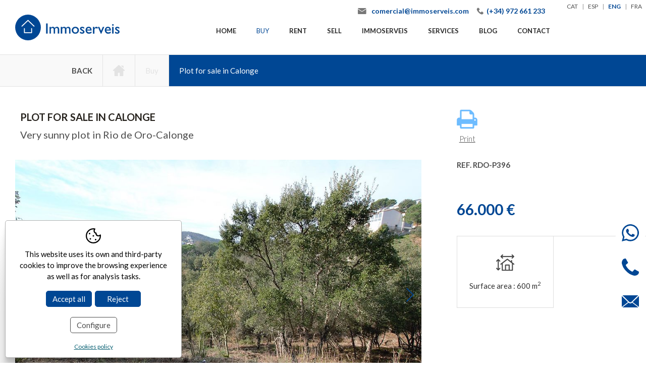

--- FILE ---
content_type: text/html; charset=UTF-8
request_url: https://www.immoserveis.com/eng/p/inmo/property/houses-apartments-properties-sale-sant-antoni-calonge-palamos/pot-for-sale-in-calonge-rdo-p396.htm
body_size: 11333
content:
<!DOCTYPE html>
<html lang="en">
<head>

	<meta name="viewport" content="width=device-width, initial-scale=1.0, maximum-scale=2.0">
	<meta name="format-detection" content="telephone=no"/>

	<link rel="preconnect" href="https://fonts.googleapis.com">
	<link rel="preconnect" href="https://fonts.gstatic.com" crossorigin>

	<!-- Fonts Google NO bloquejants -->
	<link rel="preload" href="https://fonts.googleapis.com/css2?family=Lato:wght@300;400;700;900&display=swap" as="style" onload="this.onload=null;this.rel='stylesheet'">
	<noscript><link rel="stylesheet" href="https://fonts.googleapis.com/css2?family=Lato:wght@300;400;700;900&display=swap"></noscript>

	<!-- jQuery (opcional defer) -->
	<script type="text/javascript" src="/common/jscripts/jquery/jquery-1.12.4.min.js"></script>

	<link rel="stylesheet" type="text/css" href="/clients/immoserveis/templates/styles/styles.min.css?v=115" />	
		<title>Plot for sale in Calonge! Great opportunity!</title>
		<meta name="Description" content="Are you looking for a plot for sale in Calonge? We show you this plot in Calonge." />
		<meta name="Keywords" content="" />
		<meta http-equiv="Content-Type" content="text/html; charset=utf-8" />
		<link rel="profile" href="http://microformats.org/profile/hcard">
		<link rel="shortcut icon" href="/clients/immoserveis/templates/images/favicon.ico?v=115" />
	
		<meta property="og:url" content="https://www.immoserveis.com/eng/p/inmo/property/houses-apartments-properties-sale-sant-antoni-calonge-palamos/pot-for-sale-in-calonge-rdo-p396.htm" />
		<meta property="og:title" content="Sale Plot for sale in Calonge Girona Baix Empordà" />
		<meta property="og:description" content="EXCLUSIVE APIALIA COSTA BRAVA.- Plot oriented southwest with sunlight all day long. Taking advantage of the terrain's slope, two floors can be built at different levels with spacious terraces. The Río de Oro urbanization has all services, was ..." />
	<meta property="og:image" content="https://www.immoserveis.com/clients/immoserveis/inmo/property/images/7865_details.jpg" /><meta property="og:type" content="article" />
		<script type="application/ld+json">
		{
			
		  "@context": "https://schema.org",
		  "@type": "LocalBusiness",
		  "name": "Sale Plot for sale in Calonge Girona Baix Empord\u00e0",
		  "description": "EXCLUSIVE APIALIA COSTA BRAVA.- Plot oriented southwest with sunlight all day long. Taking advantage of the terrain's slope, two floors can be built at different levels with spacious terraces. The R\u00edo de Oro urbanization has all services, was ...",
		  "url": "https://www.immoserveis.com/eng/p/inmo/property/houses-apartments-properties-sale-sant-antoni-calonge-palamos/pot-for-sale-in-calonge-rdo-p396.htm"
		  
		}
		</script>
	<meta name="msapplication-TileColor" content="#ffffff">
	<meta name="theme-color" content="#ffffff">

	<!-- Google Tag Manager -->
	<script>(function (w, d, s, l, i) {
			w[l] = w[l] || [];
			w[l].push({
				'gtm.start':
					new Date().getTime(), event: 'gtm.js'
			});
			var f = d.getElementsByTagName(s)[0],
				j = d.createElement(s), dl = l != 'dataLayer' ? '&l=' + l : '';
			j.async = true;
			j.src =
				'https://www.googletagmanager.com/gtm.js?id=' + i + dl;
			f.parentNode.insertBefore(j, f);
		})(window, document, 'script', 'dataLayer', 'GTM-PNQ54DJ');</script>

	</head>


<body>

<noscript>
	<iframe src="https://www.googletagmanager.com/ns.html?id=GTM-PNQ54DJ"
			  height="0" width="0" style="display:none;visibility:hidden"></iframe>
</noscript>


<header id="header">

	<div class="container-max">
		<a id="logo" href="/eng/" title="Immoserveis">
			<svg xmlns="http://www.w3.org/2000/svg" viewBox="0 0 204.47 50.25">
	<defs>
		<style>.picto,.logo{fill:#004794;}.picto-inner{fill:#fff;}.logo{stroke:#0b478f;stroke-miterlimit:10;stroke-width:0.2px;}</style>
	</defs>
	<path class="picto" d="M52,26.88A25.13,25.13,0,1,1,26.82,1.75,25.13,25.13,0,0,1,52,26.88" transform="translate(-1.69 -1.75)"/>
	<path class="picto-inner"
	      d="M33.85,28.17a.87.87,0,0,0-.88.88h0v7.09H20.67V29.05a.89.89,0,0,0-1.77,0v8a.86.86,0,0,0,.27.62.9.9,0,0,0,.62.26H33.85a.88.88,0,0,0,.63-.26.85.85,0,0,0,.26-.62v-8a.88.88,0,0,0-.89-.88m5.43-4.49L27.43,12.35a.88.88,0,0,0-1.22,0L14.36,23.67A.89.89,0,0,0,15.58,25L26.82,14.21,38.06,25a.89.89,0,0,0,.61.24.86.86,0,0,0,.63-.27.88.88,0,0,0,0-1.25"
	      transform="translate(-1.69 -1.75)"/>
	<path class="logo" d="M65.2,38.77H62.38V19.16H65.2Z" transform="translate(-1.69 -1.75)"/>
	<path class="logo"
	      d="M71.61,25.86v1.7a5.46,5.46,0,0,1,3.76-2,4.3,4.3,0,0,1,3.86,2.33,5.79,5.79,0,0,1,4.31-2.33c2.61,0,4.28,2,4.28,5.06v8.11H85.26v-8c0-2-1.2-3-2.67-3a4.62,4.62,0,0,0-2.88,1.64v9.37H77.16v-8c0-2.1-1.07-3-2.33-3a3.8,3.8,0,0,0-3.22,1.64v9.37H69.05V25.86Z"
	      transform="translate(-1.69 -1.75)"/>
	<path class="logo"
	      d="M93.74,25.86v1.7a5.46,5.46,0,0,1,3.76-2,4.3,4.3,0,0,1,3.86,2.33,5.79,5.79,0,0,1,4.31-2.33c2.62,0,4.28,2,4.28,5.06v8.11h-2.56v-8c0-2-1.2-3-2.67-3a4.6,4.6,0,0,0-2.87,1.64v9.37H99.29v-8c0-2.1-1.07-3-2.33-3a3.81,3.81,0,0,0-3.22,1.64v9.37H91.18V25.86Z"
	      transform="translate(-1.69 -1.75)"/>
	<path class="logo"
	      d="M126.45,32.19c0,4.08-2.85,6.84-7,6.84a6.72,6.72,0,1,1,0-13.43C123.52,25.6,126.45,28.36,126.45,32.19Zm-11.18,0c0,2.73,1.69,4.54,4.16,4.54,2.71,0,4.4-1.73,4.4-4.52a4.21,4.21,0,0,0-4.4-4.31A4.09,4.09,0,0,0,115.27,32.19Z"
	      transform="translate(-1.69 -1.75)"/>
	<path class="logo"
	      d="M136.76,29.19A7.27,7.27,0,0,0,133,27.84c-1,0-1.7.49-1.7,1.18s.86,1.27,3.14,2.59c2.12,1.41,2.9,2.3,2.9,3.62,0,2.27-1.81,3.8-4.26,3.8a9,9,0,0,1-4.48-1.18V35.09a8.23,8.23,0,0,0,4.23,1.69c1-.05,1.89-.54,1.89-1.46,0-1.79-6-2.73-6-6.21,0-2.19,1.66-3.51,4.25-3.51a8.15,8.15,0,0,1,3.8,1.06v2.53Z"
	      transform="translate(-1.69 -1.75)"/>
	<path class="logo"
	      d="M151.08,37.5A8.36,8.36,0,0,1,145.93,39c-4,0-6.27-3.31-6.27-6.87,0-3.91,2.48-6.56,6-6.56s5.61,2.33,5.61,7.1h-9.09c.4,2.56,1.87,3.88,4.34,3.88A8.21,8.21,0,0,0,151.08,35V37.5ZM148.78,31c-.09-2-1.21-3.19-3-3.19S142.63,29,142.28,31Z"
	      transform="translate(-1.69 -1.75)"/>
	<path class="logo" d="M156.77,25.86v3h0c1.3-2.27,2.53-3.22,3.74-3.22a4.5,4.5,0,0,1,3.08,1.5l-1.35,2.21a4.23,4.23,0,0,0-2.39-1.26c-1.75,0-3.13,1.75-3.13,4v6.76h-2.56V25.86Z"
	      transform="translate(-1.69 -1.75)"/>
	<path class="logo" d="M163.66,25.86h2.79l3.48,7.94,3.39-7.94h2.73L170.36,39h-.86Z" transform="translate(-1.69 -1.75)"/>
	<path class="logo"
	      d="M188.73,37.5A8.36,8.36,0,0,1,183.58,39c-4,0-6.27-3.31-6.27-6.87,0-3.91,2.48-6.56,6-6.56S189,27.93,189,32.7h-9.09c.4,2.56,1.87,3.88,4.34,3.88A8.21,8.21,0,0,0,188.73,35V37.5ZM186.43,31c-.09-2-1.21-3.19-3-3.19-2,0-3.14,1.15-3.48,3.19Z"
	      transform="translate(-1.69 -1.75)"/>
	<path class="logo" d="M193,23.48A1.53,1.53,0,1,1,194.56,22,1.54,1.54,0,0,1,193,23.48Zm1.26,15.29h-2.56V25.86h2.56Z" transform="translate(-1.69 -1.75)"/>
	<path class="logo"
	      d="M205.45,29.19a7.3,7.3,0,0,0-3.73-1.35c-1,0-1.7.49-1.7,1.18s.86,1.27,3.13,2.59,2.91,2.3,2.91,3.62c0,2.27-1.81,3.8-4.26,3.8a9,9,0,0,1-4.48-1.18V35.09a8.23,8.23,0,0,0,4.22,1.69c1-.05,1.9-.54,1.9-1.46,0-1.79-6-2.73-6-6.21,0-2.19,1.67-3.51,4.26-3.51a8.15,8.15,0,0,1,3.8,1.06v2.53Z"
	      transform="translate(-1.69 -1.75)"/>
</svg>		</a>

		<nav id="main-nav">
			<ul>
			<li>
			<a href="/eng/" class="active0 first" title="Home">Home</a>
					</li>
			<li>
			<a href="/eng/inmo/property/houses-apartments-properties-sale-sant-antoni-calonge-palamos.html" class="active1 " title="Buy">Buy</a>
					</li>
			<li>
			<a href="/eng/inmo/property/tipus/rent-moblat-selloption/properties-rent-rearround-sant-antoni-calonge-palamos.html" class="active0 " title="Rent">Rent</a>
							<ul class="submenu">
											<li>
							<a href="/eng/inmo/property/tipus/rent-moblat-selloption/properties-rent-rearround-sant-antoni-calonge-palamos.html" class="active0 first" title="Long term rental">Long term rental</a>
						</li>
											<li>
							<a href="/eng/inmo/property/tipus/temp/holiday-rentals-sant-antoni-calonge-palamos.html" class="active0 last" title="Holiday rental">Holiday rental</a>
						</li>
									</ul>
					</li>
			<li>
			<a href="/eng/sell-property-costa-brava.html" class="active0 " title="Sell">Sell</a>
					</li>
			<li>
			<a href="/eng/real-estate-management-sant-antoni-calonge-palamos.html" class="active0 " title="Immoserveis">Immoserveis</a>
					</li>
			<li>
			<a href="/eng/real-estate-services-sant-antoni-calonge-palamos.html" class="active0 " title="Services">Services</a>
					</li>
			<li>
			<a href="/eng/news/new/news.html" class="active0 " title="Blog">Blog</a>
					</li>
			<li>
			<a href="/eng/contact/contact/contact.html" class="active0 last" title="Contact">Contact</a>
					</li>
	</ul>		</nav>

		<address>
			<a target="_blank" class="email"
				href="mailto:&#99;&#111;&#109;&#101;&#114;&#99;&#105;&#97;&#108;&#64;&#105;&#109;&#109;&#111;&#115;&#101;&#114;&#118;&#101;&#105;&#115;&#46;&#99;&#111;&#109;">&#99;&#111;&#109;&#101;&#114;&#99;&#105;&#97;&#108;&#64;&#105;&#109;&#109;&#111;&#115;&#101;&#114;&#118;&#101;&#105;&#115;&#46;&#99;&#111;&#109;</a>
			<a href="tel:+34972661233" title="(+34) 972 661 233"
				class="tel">(+34) 972 661 233</a>
		</address>

		<nav id="languages">
					<ul><!--
				--><li>
						<a href="/cat/p/inmo/property/cases-apartaments-venta-sant-antoni-calonge-palamos/parcel-la-en-venda-a-calonge-rdo-p396.htm" class="active0 first" title="Català">cat</a>
				<span> | </span>		</li><!--
				--><li>
						<a href="/spa/p/inmo/property/casas-apartamentos-venta-sant-antoni-calonge-palamos/parcela-en-venta-en-calonge-rdo-p396.htm" class="active0 first" title="Español">esp</a>
				<span> | </span>		</li><!--
				--><li>
						<a href="/eng/p/inmo/property/houses-apartments-properties-sale-sant-antoni-calonge-palamos/pot-for-sale-in-calonge-rdo-p396.htm" class="active1 first" title="English">eng</a>
				<span> | </span>		</li><!--
				--><li>
						<a href="/fra/p/inmo/property/maisons-appartements-immeubles-vendre-sant-antoni-calonge-palamos/terrain-a-vendre-a-calonge-rdo-p396.htm" class="active0 last" title="Français">fra</a>
						</li><!--
			--></ul>
		</nav>

		<div id="menu-mobile" title="Menu">
			<div>
				<span></span>
			</div>
		</div>
	</div>

	<div id="submenu-mobile">
		<div id="main-nav-mobile"></div>
		<div id="left-nav-mobile"></div>
		<div id="languages-mobile"></div>
	</div>

</header>

<main class="inmo property show-record page-property-sell page-tool page-inner"
 id="inner">



<nav id="breadcrumb">
	<div class="container">
		<a class="back" onclick="window.history.back();">Back</a>
		
							<a class="active0" title="Home" href="/">
					<svg xmlns="http://www.w3.org/2000/svg" viewBox="0 0 512 486.65">
	<path class="ico"
	      d="M503.4,228.88,273.68,19.57a26.12,26.12,0,0,0-35.36,0L8.6,228.89a26.26,26.26,0,0,0,17.68,45.66H63V484.27A15.06,15.06,0,0,0,78,499.33H203.94A15.06,15.06,0,0,0,219,484.27V356.93h74V484.27a15.06,15.06,0,0,0,15.06,15.06H434a15.05,15.05,0,0,0,15-15.06V274.55h36.7a26.26,26.26,0,0,0,17.68-45.67Z"
	      transform="translate(0 -12.68)"
	/>
	<path class="ico" d="M445.09,42.73H344L460.15,148.37V57.79A15.06,15.06,0,0,0,445.09,42.73Z" transform="translate(0 -12.68)"/>
</svg>				</a>
			
			
		
							<a class="active0" title="Buy" href="/eng/inmo/property/houses-apartments-properties-sale-sant-antoni-calonge-palamos.html">Buy</a>
			
			
		
							<strong>Plot for sale in Calonge</strong>
			
			
			</div>
</nav>
<section id="property-show-record">

	
	
		<article>

		<div class="container">
			<div>
				<h1 title="Plot for sale in Calonge">Plot for sale in Calonge</h1>
				<h2>Very sunny plot in Rio de Oro-Calonge</h2>									<figure>
						<div id="slider-inmo">
															<div class="item">

									<a href="/clients/immoserveis/inmo/property/images/7865_medium.jpg" data-sub-html="Plot" title="Plot">
										<img width="1095" height="730" src="/clients/immoserveis/inmo/property/images/7865_details.jpg" alt="Plot for sale in Calonge" />
									</a>

								</div>
															<div class="item hidden">

									<a href="/clients/immoserveis/inmo/property/images/7866_medium.jpg" data-sub-html="Plot" title="Plot">
										<img width="1095" height="730" src="/clients/immoserveis/inmo/property/images/7866_details.jpg" alt="Plot for sale in Calonge" />
									</a>

								</div>
															<div class="item hidden">

									<a href="/clients/immoserveis/inmo/property/images/7867_medium.jpg" data-sub-html="Blueprint" title="Blueprint">
										<img width="1095" height="1044" src="/clients/immoserveis/inmo/property/images/7867_details.jpg" alt="Plot for sale in Calonge" />
									</a>

								</div>
															<div class="item hidden">

									<a href="/clients/immoserveis/inmo/property/images/7868_medium.jpg" data-sub-html="Blueprint" title="Blueprint">
										<img width="1095" height="853" src="/clients/immoserveis/inmo/property/images/7868_details.jpg" alt="Plot for sale in Calonge" />
									</a>

								</div>
															<div class="item hidden">

									<a href="/clients/immoserveis/inmo/property/images/7869_medium.jpg" data-sub-html="Views" title="Views">
										<img width="1095" height="821" src="/clients/immoserveis/inmo/property/images/7869_details.jpg" alt="Plot for sale in Calonge" />
									</a>

								</div>
															<div class="item hidden">

									<a href="/clients/immoserveis/inmo/property/images/7870_medium.jpg" data-sub-html="Project" title="Project">
										<img width="1095" height="730" src="/clients/immoserveis/inmo/property/images/7870_details.jpg" alt="Plot for sale in Calonge" />
									</a>

								</div>
															<div class="item hidden">

									<a href="/clients/immoserveis/inmo/property/images/7871_medium.jpg" data-sub-html="Project" title="Project">
										<img width="1095" height="730" src="/clients/immoserveis/inmo/property/images/7871_details.jpg" alt="Plot for sale in Calonge" />
									</a>

								</div>
													</div>
					</figure>
				
									<h3>Description</h3>
					<div class="description">
						EXCLUSIVE APIALIA COSTA BRAVA.- Plot oriented southwest with sunlight all day long. Taking advantage of the terrain's slope, two floors can be built at different levels with spacious terraces. The Río de Oro urbanization has all services, was renovated during the years 2004-2006, and is currently approved by the municipality. It is a quiet area well connected and close to the town center. Notary, registration, and applicable taxes (ITP or VAT + AJD), as well as other expenses inherent to the sale or rental, are not included in the price.					</div>
				
				<h3>Characteristics</h3>

				<div class="property-container">
					<table class="property-details"><tr><th class="floor_space_util">Usable area: </th><td class="floor_space_util">600 m<sup>2</sup></td><th class="tipus2">Work category: </th><td class="tipus2">Pre-owned</td><th class="facing">Orientation: </th><td class="facing">South-west</td><th class="efficiency">Energy efficiency: </th><td class="efficiency">Exempt</td></tr></table>				</div>

				
									<div class="iframe"><iframe width="560" height="315" src="https://www.youtube.com/embed/7tBpIqr9bjs" title="YouTube video player" frameborder="0" allow="accelerometer; autoplay; clipboard-write; encrypted-media; gyroscope; picture-in-picture" allowfullscreen></iframe></div>
				
			</div>
			<div class="right-nav">

				<a class="imprimir" href="/eng/print/showwindow/358/" target="_blank">
					<img src="/clients/immoserveis/templates/images/ico-imprimir.webp" width="41" height="39"/>
					Print				</a>

				<div class="ref">
					Ref. RDO-P396				</div>

				
				<div class="tags">
														</div>

				<div class="price-container">
					
											<div class="price">66.000 &euro;
													</div>
					
									</div>

				
				<div class="main-details">
											<div>
							<p class="floor_space">
								Surface area								:
									<span>600 m<sup>2</sup></span>
															</p>
						</div>
									</div>


				<div class="files-container">
														</div>

				<h6 class="title-solicitar">
	<strong>Request more information</strong>
</h6>

<div id="form_sent">
	Thank you for contacting us, we’ll respond to your message as soon as possible</div>
<div id="form_not_sent">
	The form hasn't been sent, please check the email address is correctly written</div>

<form action="?action=add_record&amp;tool=contact&amp;tool_section=contact&amp;language=eng&amp;page_file_name=houses-apartments-properties-sale-sant-antoni-calonge-palamos&amp;file_name=pot-for-sale-in-calonge-rdo-p396" method="post" name="theForm" id="theForm" onsubmit="return validar(this,'company[0]','Company','text','name[0]','Name','text1','surnames[0]','Surname(s)','text1','mail[0]','E-mail','email1','matter[0]','Subject','text','phone[0]','Telephone','text1','comment[0]','Comments','textarea','accept_info[0]','Allow send information','checkbox');"
      target="save_frame" class="form_area">


	<label>Name*
		<span><input id="name_0" name="name[0]" type="text" value="" size="25" maxlength="100" class="inputs" /><input name="old_name[0]" type="hidden" value="" /></span>
	</label>
	<label>Surname(s)*
		<span><input id="surnames_0" name="surnames[0]" type="text" value="" size="25" maxlength="100" class="inputs" /><input name="old_surnames[0]" type="hidden" value="" /></span>
	</label>
	<label>E-mail*
		<span><input id="mail_0" name="mail[0]" type="email" value="" size="25" maxlength="50" class="inputs" /><input name="old_mail[0]" type="hidden" value="" /></span>
	</label>
	<label>Telephone*
		<span><input id="phone_0" name="phone[0]" type="text" value="" size="25" maxlength="30" class="inputs" /><input name="old_phone[0]" type="hidden" value="" /></span>
	</label>
	<label>Subject		<span><input id="matter_0" name="matter[0]" type="text" value="Ref. RDO-P396" size="25" maxlength="100" class="inputs" /><input name="old_matter[0]" type="hidden" value="Ref. RDO-P396" /></span>
	</label>
	<label class="nofloat">
		Comments		<span><textarea  name="comment[0]" id="comment_0" cols="30" rows="8" class="inputs"></textarea><input name="old_comment[0]" type="hidden" value="" /></span>
	</label>

	<div class="row bottom">
		<div class="accepta-holder">
			<div class="accepta">
				<input class="accept-condicions" id="accepto" type="checkbox" name="accepto" value="1"/>
				<div>
					<a href="/eng/privacy.html?template=clean"
					   data-iframe="true">I have read and accept the						privacy policy</a>
					<span class="required"></span>
				</div>
			</div>
			<div class="g-recaptcha" data-sitekey ="6LcZSUgaAAAAAMHEzvvu9x0qhS6YGSEEv0ZcbcRW"></div >		</div>

		<input name="inmo-contact-button" class="link" type="submit" id="inmo-contact-button" value="Send"/>
	</div>

</form>

			</div>
		</div>

		
		
		
	</article>


</section>


</main>


<footer role="contentinfo">
	<div class="container">
		<div class="top">
			<nav id="foot-links">
					<a href="/eng/" class="active0 first" title="Home"><span>Home</span></a>
	<a href="/eng/inmo/property/houses-apartments-properties-sale-sant-antoni-calonge-palamos.html" class="active1 " title="Buy"><span>Buy</span></a>
	<a href="/eng/inmo/property/tipus/rent-moblat-selloption/properties-rent-rearround-sant-antoni-calonge-palamos.html" class="active0 " title="Rent"><span>Rent</span></a>
	<a href="/eng/sell-property-costa-brava.html" class="active0 " title="Sell"><span>Sell</span></a>
	<a href="/eng/real-estate-management-sant-antoni-calonge-palamos.html" class="active0 " title="Immoserveis"><span>Immoserveis</span></a>
	<a href="/eng/real-estate-services-sant-antoni-calonge-palamos.html" class="active0 " title="Services"><span>Services</span></a>
	<a href="/eng/news/new/news.html" class="active0 " title="Blog"><span>Blog</span></a>
	<a href="/eng/contact/contact/contact.html" class="active0 last" title="Contact"><span>Contact</span></a>
			</nav>

			<div>
				<address class="vcard">
					<strong class="fn org">Immoserveis</strong>
					<p class="adr">
						<span class="street-address">
							Pl. Catalunya,&nbsp; 6							 |&nbsp;local							&nbsp;							12						</span>,
						<span class="postal-code">17252</span><br>
						<span class="locality">St. Antoni de Calonge</span> -
						<span class="region">Girona</span><br>
						<span class="country-name">Spain</span>

						<a href="tel:+34972661233" class="tel">
							<abbr class="type" title="work"></abbr>
							<span class="value">(+34) 972 661 233</span>
						</a>
																	</p>
				</address>

				<address class="email">
					<a href="mailto:&#99;&#111;&#109;&#101;&#114;&#99;&#105;&#97;&#108;&#64;&#105;&#109;&#109;&#111;&#115;&#101;&#114;&#118;&#101;&#105;&#115;&#46;&#99;&#111;&#109;" target="_blank" rel="noopener">
						&#99;&#111;&#109;&#101;&#114;&#99;&#105;&#97;&#108;&#64;&#105;&#109;&#109;&#111;&#115;&#101;&#114;&#118;&#101;&#105;&#115;&#46;&#99;&#111;&#109;					</a>
				</address>
			</div>

			<div>
				<p>Real Estate Agency and Management in Sant Antoni de Calonge, Calonge, Platja d'Aro and Palamós</p>
				<div class="member">
					<span>Member of:</span>
					<div>
						<img alt="Col·legi API"
							 src="/clients/immoserveis/templates/images/footer-api.webp?v=20240201"
							 width="177" height="49"
							 loading="lazy" decoding="async" />
						<img alt="Aicat"
							 src="/clients/immoserveis/templates/images/footer-registre.webp?v=20240201"
							 width="177" height="43"
							 loading="lazy" decoding="async" />
						<img alt="Apialia"
							 src="/clients/immoserveis/templates/images/footer-apialia.webp"
							 width="177" height="78"
							 loading="lazy" decoding="async" />
					</div>
				</div>
			</div>

			<div>
				<div class="social" aria-label="Xarxes socials">
					<a title="YouTube" href="https://www.youtube.com/channel/UCs-ZaojmeFZL8ZLzz7CzN8g"
					   target="_blank" rel="noopener" aria-label="YouTube">
						<svg xmlns="http://www.w3.org/2000/svg" viewBox="0 0 346.01 420">
	<path class="ico" d="M426.69,284.72c0-27.25-22.37-49.38-50-49.38q-59.06-2.47-120.73-2.29-61.63-.13-120.74,2.29c-27.58,0-49.95,22.13-49.95,49.38-1.66,21.6-2.38,43.21-2.32,64.8s.66,43.2,2.32,64.8c0,27.26,22.37,49.39,49.95,49.39Q194.32,466.17,256,466q61.63.11,120.73-2.29c27.59,0,50-22.13,50-49.39,1.67-21.6,2.38-43.2,2.31-64.8S428.36,306.32,426.69,284.72ZM157.9,423.85H134.27V293H109.81V270.79h72.55V293H157.9V423.85Zm84.09,0H221V411.39a45.35,45.35,0,0,1-12.08,10.49,24.43,24.43,0,0,1-12.18,3.6q-7.29,0-11-5t-3.7-15.12V310.94h21v86.55q0,4,1.32,5.81a4.94,4.94,0,0,0,4.27,1.81c1.55,0,3.5-.8,5.85-2.38a29.12,29.12,0,0,0,6.49-6.07V310.94h21Zm80.81-23.39q0,12-4.91,18.44t-14.28,6.39a23.45,23.45,0,0,1-11-2.49,27.8,27.8,0,0,1-9-7.63v8.68h-21.2V270.79h21.2v49.28a32.25,32.25,0,0,1,9-7.86,19.47,19.47,0,0,1,9.65-2.69q10,0,15.21,7.23t5.25,21.07Zm77.6-30.41H360.25v21.3q0,8.91,2.08,12.35c1.38,2.31,3.74,3.44,7.09,3.44s5.9-1,7.3-2.92,2.07-6.23,2.07-12.88v-7.85H400.4V392q0,17.36-7.89,26.15c-5.27,5.85-13.11,8.78-23.58,8.78q-14.07,0-22.19-9.31T338.64,392V341.3q0-14.71,8.9-24t23-9.25q14.42,0,22.14,8.56t7.74,24.65v28.75ZM266.54,195.66q-3.71-5.06-3.69-15.13V86.16h21v86.55c0,2.68.44,4.61,1.32,5.81a5,5,0,0,0,4.27,1.8q2.34,0,5.86-2.38a28.94,28.94,0,0,0,6.49-6.08V86.16h21v112.9h-21V186.6a46.39,46.39,0,0,1-12.08,10.5,24.56,24.56,0,0,1-12.18,3.6Q270.22,200.7,266.54,195.66Zm-82.45-25.15q0,14.38,8.27,22.89t22,8.51q14.33,0,22.47-8.24T245,170.92V112.61q0-12.92-8.32-21.12c-5.56-5.45-12.66-8.19-21.36-8.19q-14.31,0-22.79,7.78T184.09,112v58.54Zm21.6-59.39a7.87,7.87,0,0,1,2.4-6,8.7,8.7,0,0,1,6.24-2.27,9.72,9.72,0,0,1,6.73,2.27,7.58,7.58,0,0,1,2.56,6v61.5a9.83,9.83,0,0,1-2.5,7.14,9,9,0,0,1-6.79,2.59,8.07,8.07,0,0,1-6.4-2.53c-1.5-1.7-2.24-4.1-2.24-7.21V111.12ZM299,330.42q2.24,3,2.24,8.67V397.4c0,3.6-.6,6.18-1.82,7.78s-3.09,2.37-5.66,2.37a11,11,0,0,1-5.07-1.22,18.46,18.46,0,0,1-5-4V332a15.26,15.26,0,0,1,4.33-3.45,9.69,9.69,0,0,1,4.43-1.11A7.68,7.68,0,0,1,299,330.42Zm77.65.51c1.45,2,2.18,5.44,2.18,10.16v11.42H360.25V341.09c0-4.72.73-8.12,2.18-10.16s3.86-3.07,7.19-3.07S375.15,328.89,376.61,330.93ZM134,138.42,105.86,46h23.82L145,107.19h1.48L161.14,46h24l-27.52,89.54v63.51H134Z" transform="translate(-82.99 -46.01)"/>
</svg>					</a>
					<a title="Instagram" href="https://www.instagram.com/immoserveis/"
					   target="_blank" rel="noopener" aria-label="Instagram">
						<svg xmlns="http://www.w3.org/2000/svg" viewBox="0 0 522.24 522.24">
	<path class="ico" d="M306,134.88c-70.92,0-79.81.3-107.66,1.57s-46.77,5.68-63.38,12.14A133.54,133.54,0,0,0,58.59,225c-6.46,16.61-10.87,35.59-12.14,63.38S44.88,325.08,44.88,396s.3,79.81,1.57,107.66S52.13,550.43,58.59,567A133.54,133.54,0,0,0,135,643.41c16.61,6.45,35.59,10.87,63.38,12.14s36.74,1.57,107.66,1.57,79.81-.3,107.66-1.57,46.77-5.69,63.38-12.14A133.54,133.54,0,0,0,553.41,567c6.45-16.61,10.87-35.59,12.14-63.38s1.57-36.75,1.57-107.66-.3-79.81-1.57-107.66-5.69-46.77-12.14-63.38A133.54,133.54,0,0,0,477,148.59c-16.61-6.46-35.59-10.87-63.38-12.14S376.91,134.88,306,134.88Zm0,47.05c69.72,0,78,.26,105.51,1.52,25.46,1.16,39.29,5.42,48.49,9A86.49,86.49,0,0,1,509.56,242c3.57,9.2,7.83,23,9,48.48,1.25,27.54,1.52,35.8,1.52,105.52s-.27,78-1.52,105.51c-1.16,25.46-5.42,39.29-9,48.49A86.57,86.57,0,0,1,460,599.56c-9.2,3.57-23,7.83-48.49,9C384,609.8,375.73,610.07,306,610.07s-78-.27-105.52-1.52c-25.45-1.16-39.28-5.42-48.48-9A86.49,86.49,0,0,1,102.44,550c-3.57-9.2-7.83-23-9-48.49C92.19,474,91.93,465.72,91.93,396s.26-78,1.52-105.52c1.16-25.45,5.42-39.28,9-48.48A86.42,86.42,0,0,1,152,192.44c9.2-3.57,23-7.83,48.48-9C228,182.19,236.28,181.93,306,181.93Z" transform="translate(-44.88 -134.88)"/>
	<path class="ico" d="M306,483a87,87,0,1,1,87-87A87,87,0,0,1,306,483Zm0-221.13A134.09,134.09,0,1,0,440.09,396,134.08,134.08,0,0,0,306,261.91Z" transform="translate(-44.88 -134.88)"/>
	<path class="ico" d="M476.72,256.61a31.34,31.34,0,1,1-31.34-31.33A31.34,31.34,0,0,1,476.72,256.61Z" transform="translate(-44.88 -134.88)"/>
</svg>					</a>
					<a title="Facebook" href="https://www.facebook.com/immoserveis/"
					   target="_blank" rel="noopener" aria-label="Facebook">
						<svg xmlns="http://www.w3.org/2000/svg" viewBox="0 0 325.31 612">
	<path
		class="ico"
		d="M447.34,431.65,464.2,321.73H358.73V250.4c0-30.08,14.73-59.39,62-59.39h47.95V97.43S425.14,90,383.53,90C296.67,90,239.9,142.64,239.9,238v83.78H143.34V431.65H239.9V697.38a384.36,384.36,0,0,0,118.83,0V431.65Z"
		transform="translate(-143.34 -90)"
	/>
</svg>					</a>
				</div>
			</div>
		</div>
	</div>

	<div class="bottom container">
			<a href="/eng/notice.html" class="active0 first" title="Legal notice"><span>Legal notice</span></a>
	<a href="/eng/cookies.html" class="active0 " title="Cookies policy"><span>Cookies policy</span></a>
	<a href="/eng/privacy.html" class="active0 last" title="Privacy policy"><span>Privacy policy</span></a>
	</div>

	<div id="descantia"><a href="http://www.descantia.com" target="_blank" title="Diseño páginas web en Girona">Diseño web:<img src="/clients/immoserveis/templates/images/descantia.png" alt="Descantia: Diseño web, posicionamiento web, páginas web en Girona" /></a></div>
</footer>


<div id="floating-button-container">

	<a class="floating-button" href="https://wa.me/+34629312100" target="_blank">
		<div class="ico">
			<svg xmlns="http://www.w3.org/2000/svg" viewBox="0 0 37.11 37.28"><defs><style>.a{fill-rule:evenodd}</style></defs><path class="a" d="M18.63 33.84a15.31 15.31 0 0 1-7.81-2.14l-.58-.32-5.81 1.51 1.55-5.67-.37-.58a15.36 15.36 0 1 1 13 7.19ZM31.69 5.38A18.48 18.48 0 0 0 .15 18.47a18.4 18.4 0 0 0 2.47 9.24L0 37.28l9.79-2.57a18.43 18.43 0 0 0 8.83 2.25A18.48 18.48 0 0 0 31.69 5.38Z"/><path class="a" d="M27.05 22.38c-.46-.23-2.73-1.35-3.16-1.5s-.73-.23-1 .23-1.19 1.5-1.46 1.81-.54.34-1 .11a12.61 12.61 0 0 1-3.71-2.29 13.64 13.64 0 0 1-2.56-3.2c-.27-.46 0-.71.2-.94s.46-.54.69-.81a3 3 0 0 0 .46-.77.82.82 0 0 0 0-.81c-.11-.23-1-2.5-1.42-3.42s-.76-.78-1-.8h-.88a1.73 1.73 0 0 0-1.24.58 5.17 5.17 0 0 0-1.73 3.81 9 9 0 0 0 1.88 4.78c.23.3 3.26 5 7.89 7a27.71 27.71 0 0 0 2.63 1 6.34 6.34 0 0 0 2.91.18c.88-.13 2.73-1.12 3.11-2.2a3.75 3.75 0 0 0 .25-2.26c-.11-.19-.42-.31-.88-.54Z"/></svg>		</div>
		<div class="text">
			<span>(+34) 629 312 100</span>
		</div>
	</a>

		<a class="floating-button" href="tel:+34972661233" target="_blank">
		<div class="ico">
			<svg xmlns="http://www.w3.org/2000/svg" viewBox="0 0 402.02 401.99"><path d="M401.13 311.47q-1.71-5.14-21.7-15.13-5.42-3.15-15.42-8.57t-18.13-10q-8.14-4.56-15.27-8.84-1.14-.85-7.14-5a78.59 78.59 0 0 0-10.14-6.14 18.6 18.6 0 0 0-8.14-2q-5.7 0-14.27 8.14a141.12 141.12 0 0 0-15.7 17.7 170 170 0 0 1-15.12 17.7q-8 8.15-13.14 8.14a19.62 19.62 0 0 1-6.42-1.42c-2.57-.95-4.52-1.77-5.86-2.43s-3.61-2-6.85-4-5.05-3.09-5.43-3.28q-39.1-21.71-67.09-49.68t-49.67-67.1q-.28-.57-3.29-5.42c-2-3.24-3.33-5.52-4-6.86a61.85 61.85 0 0 1-2.42-5.85 19.28 19.28 0 0 1-1.42-6.44q0-5.15 8.14-13.14a170 170 0 0 1 17.7-15.12 138.86 138.86 0 0 0 17.66-15.74q8.13-8.57 8.14-14.28a18.66 18.66 0 0 0-2-8.13 78.59 78.59 0 0 0-6.14-10.1c-2.76-4-4.43-6.37-5-7.14q-4.28-7.12-8.85-15.27t-9.95-18.08q-5.43-10-8.57-15.42-10-20-15.12-21.69a16.09 16.09 0 0 0-6-.86q-7.71-.03-20.13 2.83a114.21 114.21 0 0 0-19.56 6q-14.26 6-30.26 34.83Q.01 70.52.01 96.77a109 109 0 0 0 1 15 124.46 124.46 0 0 0 3.56 16.42q2.57 9.13 4.14 13.56t5.85 15.84q4.27 11.43 5.14 14a258.8 258.8 0 0 0 23.69 50q22.54 36.55 61.52 75.53t75.52 61.52a258.84 258.84 0 0 0 50 23.7q2.58.86 14 5.14t15.85 5.85c2.94 1.05 7.47 2.43 13.55 4.15a125.66 125.66 0 0 0 16.38 3.51 110.62 110.62 0 0 0 15 1q26.26 0 53.11-14.56 28.83-16 34.82-30.27a114.21 114.21 0 0 0 6-19.56q2.87-12.42 2.87-20.12a16 16 0 0 0-.88-6.01z"/></svg>		</div>
		<div class="text">
			<span>(+34) 972 661 233</span>
		</div>
	</a>
	
	
		<a class="floating-button" href="mailto:&#99;&#111;&#109;&#101;&#114;&#99;&#105;&#97;&#108;&#64;&#105;&#109;&#109;&#111;&#115;&#101;&#114;&#118;&#101;&#105;&#115;&#46;&#99;&#111;&#109;" target="_blank">
		<div class="ico">
			<svg xmlns="http://www.w3.org/2000/svg" viewBox="0 0 55.2 37.6"><path d="M2.61.26A4 4 0 0 1 4 0h47.2a4 4 0 0 1 1.39.26L31.44 20.18a5.6 5.6 0 0 1-7.68 0Zm52 35.4a3.9 3.9 0 0 0 .59-2.06V4a4 4 0 0 0-.3-1.52L35.11 21.13ZM33.32 22.79a8.78 8.78 0 0 1-11.44 0L2.43 37.28a4.08 4.08 0 0 0 1.57.29h47.2a4.08 4.08 0 0 0 1.57-.32ZM.32 2.48A4 4 0 0 0 .02 4v29.57a3.9 3.9 0 0 0 .59 2.06l19.5-14.53Zm0 0"/></svg>		</div>
		<div class="text">
			<span>&#99;&#111;&#109;&#101;&#114;&#99;&#105;&#97;&#108;&#64;&#105;&#109;&#109;&#111;&#115;&#101;&#114;&#118;&#101;&#105;&#115;&#46;&#99;&#111;&#109;</span>
		</div>
	</a>
	
</div>

<iframe name="save_frame" id="save_frame" class="none" loading="lazy"></iframe>


<script type="text/javascript">
	var gl_latitude = 41.846826937505725;
	var gl_longitude = 3.0992066860198975;
	var gl_center_latitude = 41.845984308975915;
	var gl_center_longitude = 3.1009319640838706;
	var gl_zoom = 12;

	var gl_language = 'eng';
	var gl_is_home = false;
	var gl_tool = 'inmo';
	var gl_tool_section = 'property';
	var gl_action = 'show_record';
	var gl_page_text_id = 'property-sell';
	var gl_dir_templates = '/clients/immoserveis/templates/';
	var gl_has_google_maps_key = false;

	$(function () {
			});
</script>
<!--Clientify Tracking Begins-->
<script type="text/javascript">
	if (typeof trackerCode === 'undefined') {
		(function (d, w, u, o) {
			w[o] = w[o] || function () {
				(w[o].q = w[o].q || []).push(arguments)
			};
			a = d.createElement('script'),
				m = d.getElementsByTagName('script')[0];
			a.async = 1;
			a.src = u;
			m.parentNode.insertBefore(a, m)
		})(document, window, 'https://analytics.clientify.net/tracker.js', 'ana');
		ana('setTrackerUrl', 'https://analytics.clientify.net');
		ana('setTrackingCode', 'CF-9537-9537-Y3MUC');
		ana('trackPageview');
	}</script>
<!--Clientify Tracking Ends-->



			<div id='accept-cookies' class=''>
				<div class='accept-cookies-head'>
					<span>This website uses its own and third-party cookies to improve the browsing experience as well as for analysis tasks.</span>
				</div>
				<div class='accept-cookies-container'>
					<div>
						<div id='accept-cookies-more'>
<p class="accept-cookies-title">What are cookies?</p>
<p>A cookie is a small file stored on the user's computer that allows us to recognize it. The set of cookies help us improve the quality of our website, allowing us to monitor which pages are useful to the website users or and which are not.</p>

<p class="accept-cookies-title">Acceptance of the use of cookies.</p>
<div class="acordion">
	<div class="acordion-header">
		<p class="acordion-title">Necessary technical cookies</p>
		<div>
			<span class="technical">Always active</span>
		</div>
	</div>
	<div class="acordion-container" >
		<div class="text">
			<p>Technical cookies are absolutely essential for the website to work properly. This category only includes cookies that guarantee the basic functions and security functions of the website. These cookies do not store any personal information.</p>
		</div>
	</div>

	<div class="acordion-header">
		<p class="acordion-title">Analytic cookies</p>
		<div>
			<label title="Activate analytic cookies" for="analytical-cookies">Active</label>
			<input type="checkbox" id="analytical-cookies" />
		</div>
	</div>
	<div class="acordion-container" >
		<div class="text">
			<p>All cookies that may not be particularly necessary for the website to function and are used specifically to collect personal data from the user through analysis, ads and other embedded content are called unnecessary cookies. You must obtain the user's consent before running these cookies on your website.</p>
		</div>
	</div>
</div>
</div>
						<div class='accept-cookies-buttons'>
							<a id='accept-cookies-all' onclick='CookiesConfig.set_choice(1, 1)'>Accept all</a>
							<a id='accept-cookies-reject' onclick='CookiesConfig.set_choice(0, 0)'>Reject</a>
							<a id='accept-cookies-save' onclick='CookiesConfig.save_choice()'>Save</a>
							<a id='accept-cookies-config' onclick='CookiesConfig.open_choices()'>Configure</a>
							<div class='center'>
								<a id='accept-cookies-link' href='/eng/cookies.html'>Cookies policy</a>
							</div>
						</div>
					</div>
				</div>
				<a id='accept-cookies-close' onclick='CookiesConfig.close_choices()'><svg xmlns="http://www.w3.org/2000/svg" xmlns:xlink="http://www.w3.org/1999/xlink" width="1em" height="1em" preserveAspectRatio="xMidYMid meet" viewBox="0 0 1024 1024" style="vertical-align: -0.125em;"><path fill="currentColor" d="M195.2 195.2a64 64 0 0 1 90.496 0L512 421.504L738.304 195.2a64 64 0 0 1 90.496 90.496L602.496 512L828.8 738.304a64 64 0 0 1-90.496 90.496L512 602.496L285.696 828.8a64 64 0 0 1-90.496-90.496L421.504 512L195.2 285.696a64 64 0 0 1 0-90.496"/></svg></a>
			</div>
		
<script src='https://www.google.com/recaptcha/api.js?hl=en' async defer></script>




<script type="text/javascript" src="/clients/immoserveis/web/jscripts.js?v=115"></script><script type="text/javascript" src="/common/jscripts/jquery-ui-1.11.2/languages/datepicker-en.js" defer></script>
<script type="text/javascript" src="/admin/languages/eng.js" defer></script>


</body>
</html>


--- FILE ---
content_type: text/html; charset=utf-8
request_url: https://www.google.com/recaptcha/api2/anchor?ar=1&k=6LcZSUgaAAAAAMHEzvvu9x0qhS6YGSEEv0ZcbcRW&co=aHR0cHM6Ly93d3cuaW1tb3NlcnZlaXMuY29tOjQ0Mw..&hl=en&v=N67nZn4AqZkNcbeMu4prBgzg&size=normal&anchor-ms=20000&execute-ms=30000&cb=2v93xzq8f564
body_size: 49466
content:
<!DOCTYPE HTML><html dir="ltr" lang="en"><head><meta http-equiv="Content-Type" content="text/html; charset=UTF-8">
<meta http-equiv="X-UA-Compatible" content="IE=edge">
<title>reCAPTCHA</title>
<style type="text/css">
/* cyrillic-ext */
@font-face {
  font-family: 'Roboto';
  font-style: normal;
  font-weight: 400;
  font-stretch: 100%;
  src: url(//fonts.gstatic.com/s/roboto/v48/KFO7CnqEu92Fr1ME7kSn66aGLdTylUAMa3GUBHMdazTgWw.woff2) format('woff2');
  unicode-range: U+0460-052F, U+1C80-1C8A, U+20B4, U+2DE0-2DFF, U+A640-A69F, U+FE2E-FE2F;
}
/* cyrillic */
@font-face {
  font-family: 'Roboto';
  font-style: normal;
  font-weight: 400;
  font-stretch: 100%;
  src: url(//fonts.gstatic.com/s/roboto/v48/KFO7CnqEu92Fr1ME7kSn66aGLdTylUAMa3iUBHMdazTgWw.woff2) format('woff2');
  unicode-range: U+0301, U+0400-045F, U+0490-0491, U+04B0-04B1, U+2116;
}
/* greek-ext */
@font-face {
  font-family: 'Roboto';
  font-style: normal;
  font-weight: 400;
  font-stretch: 100%;
  src: url(//fonts.gstatic.com/s/roboto/v48/KFO7CnqEu92Fr1ME7kSn66aGLdTylUAMa3CUBHMdazTgWw.woff2) format('woff2');
  unicode-range: U+1F00-1FFF;
}
/* greek */
@font-face {
  font-family: 'Roboto';
  font-style: normal;
  font-weight: 400;
  font-stretch: 100%;
  src: url(//fonts.gstatic.com/s/roboto/v48/KFO7CnqEu92Fr1ME7kSn66aGLdTylUAMa3-UBHMdazTgWw.woff2) format('woff2');
  unicode-range: U+0370-0377, U+037A-037F, U+0384-038A, U+038C, U+038E-03A1, U+03A3-03FF;
}
/* math */
@font-face {
  font-family: 'Roboto';
  font-style: normal;
  font-weight: 400;
  font-stretch: 100%;
  src: url(//fonts.gstatic.com/s/roboto/v48/KFO7CnqEu92Fr1ME7kSn66aGLdTylUAMawCUBHMdazTgWw.woff2) format('woff2');
  unicode-range: U+0302-0303, U+0305, U+0307-0308, U+0310, U+0312, U+0315, U+031A, U+0326-0327, U+032C, U+032F-0330, U+0332-0333, U+0338, U+033A, U+0346, U+034D, U+0391-03A1, U+03A3-03A9, U+03B1-03C9, U+03D1, U+03D5-03D6, U+03F0-03F1, U+03F4-03F5, U+2016-2017, U+2034-2038, U+203C, U+2040, U+2043, U+2047, U+2050, U+2057, U+205F, U+2070-2071, U+2074-208E, U+2090-209C, U+20D0-20DC, U+20E1, U+20E5-20EF, U+2100-2112, U+2114-2115, U+2117-2121, U+2123-214F, U+2190, U+2192, U+2194-21AE, U+21B0-21E5, U+21F1-21F2, U+21F4-2211, U+2213-2214, U+2216-22FF, U+2308-230B, U+2310, U+2319, U+231C-2321, U+2336-237A, U+237C, U+2395, U+239B-23B7, U+23D0, U+23DC-23E1, U+2474-2475, U+25AF, U+25B3, U+25B7, U+25BD, U+25C1, U+25CA, U+25CC, U+25FB, U+266D-266F, U+27C0-27FF, U+2900-2AFF, U+2B0E-2B11, U+2B30-2B4C, U+2BFE, U+3030, U+FF5B, U+FF5D, U+1D400-1D7FF, U+1EE00-1EEFF;
}
/* symbols */
@font-face {
  font-family: 'Roboto';
  font-style: normal;
  font-weight: 400;
  font-stretch: 100%;
  src: url(//fonts.gstatic.com/s/roboto/v48/KFO7CnqEu92Fr1ME7kSn66aGLdTylUAMaxKUBHMdazTgWw.woff2) format('woff2');
  unicode-range: U+0001-000C, U+000E-001F, U+007F-009F, U+20DD-20E0, U+20E2-20E4, U+2150-218F, U+2190, U+2192, U+2194-2199, U+21AF, U+21E6-21F0, U+21F3, U+2218-2219, U+2299, U+22C4-22C6, U+2300-243F, U+2440-244A, U+2460-24FF, U+25A0-27BF, U+2800-28FF, U+2921-2922, U+2981, U+29BF, U+29EB, U+2B00-2BFF, U+4DC0-4DFF, U+FFF9-FFFB, U+10140-1018E, U+10190-1019C, U+101A0, U+101D0-101FD, U+102E0-102FB, U+10E60-10E7E, U+1D2C0-1D2D3, U+1D2E0-1D37F, U+1F000-1F0FF, U+1F100-1F1AD, U+1F1E6-1F1FF, U+1F30D-1F30F, U+1F315, U+1F31C, U+1F31E, U+1F320-1F32C, U+1F336, U+1F378, U+1F37D, U+1F382, U+1F393-1F39F, U+1F3A7-1F3A8, U+1F3AC-1F3AF, U+1F3C2, U+1F3C4-1F3C6, U+1F3CA-1F3CE, U+1F3D4-1F3E0, U+1F3ED, U+1F3F1-1F3F3, U+1F3F5-1F3F7, U+1F408, U+1F415, U+1F41F, U+1F426, U+1F43F, U+1F441-1F442, U+1F444, U+1F446-1F449, U+1F44C-1F44E, U+1F453, U+1F46A, U+1F47D, U+1F4A3, U+1F4B0, U+1F4B3, U+1F4B9, U+1F4BB, U+1F4BF, U+1F4C8-1F4CB, U+1F4D6, U+1F4DA, U+1F4DF, U+1F4E3-1F4E6, U+1F4EA-1F4ED, U+1F4F7, U+1F4F9-1F4FB, U+1F4FD-1F4FE, U+1F503, U+1F507-1F50B, U+1F50D, U+1F512-1F513, U+1F53E-1F54A, U+1F54F-1F5FA, U+1F610, U+1F650-1F67F, U+1F687, U+1F68D, U+1F691, U+1F694, U+1F698, U+1F6AD, U+1F6B2, U+1F6B9-1F6BA, U+1F6BC, U+1F6C6-1F6CF, U+1F6D3-1F6D7, U+1F6E0-1F6EA, U+1F6F0-1F6F3, U+1F6F7-1F6FC, U+1F700-1F7FF, U+1F800-1F80B, U+1F810-1F847, U+1F850-1F859, U+1F860-1F887, U+1F890-1F8AD, U+1F8B0-1F8BB, U+1F8C0-1F8C1, U+1F900-1F90B, U+1F93B, U+1F946, U+1F984, U+1F996, U+1F9E9, U+1FA00-1FA6F, U+1FA70-1FA7C, U+1FA80-1FA89, U+1FA8F-1FAC6, U+1FACE-1FADC, U+1FADF-1FAE9, U+1FAF0-1FAF8, U+1FB00-1FBFF;
}
/* vietnamese */
@font-face {
  font-family: 'Roboto';
  font-style: normal;
  font-weight: 400;
  font-stretch: 100%;
  src: url(//fonts.gstatic.com/s/roboto/v48/KFO7CnqEu92Fr1ME7kSn66aGLdTylUAMa3OUBHMdazTgWw.woff2) format('woff2');
  unicode-range: U+0102-0103, U+0110-0111, U+0128-0129, U+0168-0169, U+01A0-01A1, U+01AF-01B0, U+0300-0301, U+0303-0304, U+0308-0309, U+0323, U+0329, U+1EA0-1EF9, U+20AB;
}
/* latin-ext */
@font-face {
  font-family: 'Roboto';
  font-style: normal;
  font-weight: 400;
  font-stretch: 100%;
  src: url(//fonts.gstatic.com/s/roboto/v48/KFO7CnqEu92Fr1ME7kSn66aGLdTylUAMa3KUBHMdazTgWw.woff2) format('woff2');
  unicode-range: U+0100-02BA, U+02BD-02C5, U+02C7-02CC, U+02CE-02D7, U+02DD-02FF, U+0304, U+0308, U+0329, U+1D00-1DBF, U+1E00-1E9F, U+1EF2-1EFF, U+2020, U+20A0-20AB, U+20AD-20C0, U+2113, U+2C60-2C7F, U+A720-A7FF;
}
/* latin */
@font-face {
  font-family: 'Roboto';
  font-style: normal;
  font-weight: 400;
  font-stretch: 100%;
  src: url(//fonts.gstatic.com/s/roboto/v48/KFO7CnqEu92Fr1ME7kSn66aGLdTylUAMa3yUBHMdazQ.woff2) format('woff2');
  unicode-range: U+0000-00FF, U+0131, U+0152-0153, U+02BB-02BC, U+02C6, U+02DA, U+02DC, U+0304, U+0308, U+0329, U+2000-206F, U+20AC, U+2122, U+2191, U+2193, U+2212, U+2215, U+FEFF, U+FFFD;
}
/* cyrillic-ext */
@font-face {
  font-family: 'Roboto';
  font-style: normal;
  font-weight: 500;
  font-stretch: 100%;
  src: url(//fonts.gstatic.com/s/roboto/v48/KFO7CnqEu92Fr1ME7kSn66aGLdTylUAMa3GUBHMdazTgWw.woff2) format('woff2');
  unicode-range: U+0460-052F, U+1C80-1C8A, U+20B4, U+2DE0-2DFF, U+A640-A69F, U+FE2E-FE2F;
}
/* cyrillic */
@font-face {
  font-family: 'Roboto';
  font-style: normal;
  font-weight: 500;
  font-stretch: 100%;
  src: url(//fonts.gstatic.com/s/roboto/v48/KFO7CnqEu92Fr1ME7kSn66aGLdTylUAMa3iUBHMdazTgWw.woff2) format('woff2');
  unicode-range: U+0301, U+0400-045F, U+0490-0491, U+04B0-04B1, U+2116;
}
/* greek-ext */
@font-face {
  font-family: 'Roboto';
  font-style: normal;
  font-weight: 500;
  font-stretch: 100%;
  src: url(//fonts.gstatic.com/s/roboto/v48/KFO7CnqEu92Fr1ME7kSn66aGLdTylUAMa3CUBHMdazTgWw.woff2) format('woff2');
  unicode-range: U+1F00-1FFF;
}
/* greek */
@font-face {
  font-family: 'Roboto';
  font-style: normal;
  font-weight: 500;
  font-stretch: 100%;
  src: url(//fonts.gstatic.com/s/roboto/v48/KFO7CnqEu92Fr1ME7kSn66aGLdTylUAMa3-UBHMdazTgWw.woff2) format('woff2');
  unicode-range: U+0370-0377, U+037A-037F, U+0384-038A, U+038C, U+038E-03A1, U+03A3-03FF;
}
/* math */
@font-face {
  font-family: 'Roboto';
  font-style: normal;
  font-weight: 500;
  font-stretch: 100%;
  src: url(//fonts.gstatic.com/s/roboto/v48/KFO7CnqEu92Fr1ME7kSn66aGLdTylUAMawCUBHMdazTgWw.woff2) format('woff2');
  unicode-range: U+0302-0303, U+0305, U+0307-0308, U+0310, U+0312, U+0315, U+031A, U+0326-0327, U+032C, U+032F-0330, U+0332-0333, U+0338, U+033A, U+0346, U+034D, U+0391-03A1, U+03A3-03A9, U+03B1-03C9, U+03D1, U+03D5-03D6, U+03F0-03F1, U+03F4-03F5, U+2016-2017, U+2034-2038, U+203C, U+2040, U+2043, U+2047, U+2050, U+2057, U+205F, U+2070-2071, U+2074-208E, U+2090-209C, U+20D0-20DC, U+20E1, U+20E5-20EF, U+2100-2112, U+2114-2115, U+2117-2121, U+2123-214F, U+2190, U+2192, U+2194-21AE, U+21B0-21E5, U+21F1-21F2, U+21F4-2211, U+2213-2214, U+2216-22FF, U+2308-230B, U+2310, U+2319, U+231C-2321, U+2336-237A, U+237C, U+2395, U+239B-23B7, U+23D0, U+23DC-23E1, U+2474-2475, U+25AF, U+25B3, U+25B7, U+25BD, U+25C1, U+25CA, U+25CC, U+25FB, U+266D-266F, U+27C0-27FF, U+2900-2AFF, U+2B0E-2B11, U+2B30-2B4C, U+2BFE, U+3030, U+FF5B, U+FF5D, U+1D400-1D7FF, U+1EE00-1EEFF;
}
/* symbols */
@font-face {
  font-family: 'Roboto';
  font-style: normal;
  font-weight: 500;
  font-stretch: 100%;
  src: url(//fonts.gstatic.com/s/roboto/v48/KFO7CnqEu92Fr1ME7kSn66aGLdTylUAMaxKUBHMdazTgWw.woff2) format('woff2');
  unicode-range: U+0001-000C, U+000E-001F, U+007F-009F, U+20DD-20E0, U+20E2-20E4, U+2150-218F, U+2190, U+2192, U+2194-2199, U+21AF, U+21E6-21F0, U+21F3, U+2218-2219, U+2299, U+22C4-22C6, U+2300-243F, U+2440-244A, U+2460-24FF, U+25A0-27BF, U+2800-28FF, U+2921-2922, U+2981, U+29BF, U+29EB, U+2B00-2BFF, U+4DC0-4DFF, U+FFF9-FFFB, U+10140-1018E, U+10190-1019C, U+101A0, U+101D0-101FD, U+102E0-102FB, U+10E60-10E7E, U+1D2C0-1D2D3, U+1D2E0-1D37F, U+1F000-1F0FF, U+1F100-1F1AD, U+1F1E6-1F1FF, U+1F30D-1F30F, U+1F315, U+1F31C, U+1F31E, U+1F320-1F32C, U+1F336, U+1F378, U+1F37D, U+1F382, U+1F393-1F39F, U+1F3A7-1F3A8, U+1F3AC-1F3AF, U+1F3C2, U+1F3C4-1F3C6, U+1F3CA-1F3CE, U+1F3D4-1F3E0, U+1F3ED, U+1F3F1-1F3F3, U+1F3F5-1F3F7, U+1F408, U+1F415, U+1F41F, U+1F426, U+1F43F, U+1F441-1F442, U+1F444, U+1F446-1F449, U+1F44C-1F44E, U+1F453, U+1F46A, U+1F47D, U+1F4A3, U+1F4B0, U+1F4B3, U+1F4B9, U+1F4BB, U+1F4BF, U+1F4C8-1F4CB, U+1F4D6, U+1F4DA, U+1F4DF, U+1F4E3-1F4E6, U+1F4EA-1F4ED, U+1F4F7, U+1F4F9-1F4FB, U+1F4FD-1F4FE, U+1F503, U+1F507-1F50B, U+1F50D, U+1F512-1F513, U+1F53E-1F54A, U+1F54F-1F5FA, U+1F610, U+1F650-1F67F, U+1F687, U+1F68D, U+1F691, U+1F694, U+1F698, U+1F6AD, U+1F6B2, U+1F6B9-1F6BA, U+1F6BC, U+1F6C6-1F6CF, U+1F6D3-1F6D7, U+1F6E0-1F6EA, U+1F6F0-1F6F3, U+1F6F7-1F6FC, U+1F700-1F7FF, U+1F800-1F80B, U+1F810-1F847, U+1F850-1F859, U+1F860-1F887, U+1F890-1F8AD, U+1F8B0-1F8BB, U+1F8C0-1F8C1, U+1F900-1F90B, U+1F93B, U+1F946, U+1F984, U+1F996, U+1F9E9, U+1FA00-1FA6F, U+1FA70-1FA7C, U+1FA80-1FA89, U+1FA8F-1FAC6, U+1FACE-1FADC, U+1FADF-1FAE9, U+1FAF0-1FAF8, U+1FB00-1FBFF;
}
/* vietnamese */
@font-face {
  font-family: 'Roboto';
  font-style: normal;
  font-weight: 500;
  font-stretch: 100%;
  src: url(//fonts.gstatic.com/s/roboto/v48/KFO7CnqEu92Fr1ME7kSn66aGLdTylUAMa3OUBHMdazTgWw.woff2) format('woff2');
  unicode-range: U+0102-0103, U+0110-0111, U+0128-0129, U+0168-0169, U+01A0-01A1, U+01AF-01B0, U+0300-0301, U+0303-0304, U+0308-0309, U+0323, U+0329, U+1EA0-1EF9, U+20AB;
}
/* latin-ext */
@font-face {
  font-family: 'Roboto';
  font-style: normal;
  font-weight: 500;
  font-stretch: 100%;
  src: url(//fonts.gstatic.com/s/roboto/v48/KFO7CnqEu92Fr1ME7kSn66aGLdTylUAMa3KUBHMdazTgWw.woff2) format('woff2');
  unicode-range: U+0100-02BA, U+02BD-02C5, U+02C7-02CC, U+02CE-02D7, U+02DD-02FF, U+0304, U+0308, U+0329, U+1D00-1DBF, U+1E00-1E9F, U+1EF2-1EFF, U+2020, U+20A0-20AB, U+20AD-20C0, U+2113, U+2C60-2C7F, U+A720-A7FF;
}
/* latin */
@font-face {
  font-family: 'Roboto';
  font-style: normal;
  font-weight: 500;
  font-stretch: 100%;
  src: url(//fonts.gstatic.com/s/roboto/v48/KFO7CnqEu92Fr1ME7kSn66aGLdTylUAMa3yUBHMdazQ.woff2) format('woff2');
  unicode-range: U+0000-00FF, U+0131, U+0152-0153, U+02BB-02BC, U+02C6, U+02DA, U+02DC, U+0304, U+0308, U+0329, U+2000-206F, U+20AC, U+2122, U+2191, U+2193, U+2212, U+2215, U+FEFF, U+FFFD;
}
/* cyrillic-ext */
@font-face {
  font-family: 'Roboto';
  font-style: normal;
  font-weight: 900;
  font-stretch: 100%;
  src: url(//fonts.gstatic.com/s/roboto/v48/KFO7CnqEu92Fr1ME7kSn66aGLdTylUAMa3GUBHMdazTgWw.woff2) format('woff2');
  unicode-range: U+0460-052F, U+1C80-1C8A, U+20B4, U+2DE0-2DFF, U+A640-A69F, U+FE2E-FE2F;
}
/* cyrillic */
@font-face {
  font-family: 'Roboto';
  font-style: normal;
  font-weight: 900;
  font-stretch: 100%;
  src: url(//fonts.gstatic.com/s/roboto/v48/KFO7CnqEu92Fr1ME7kSn66aGLdTylUAMa3iUBHMdazTgWw.woff2) format('woff2');
  unicode-range: U+0301, U+0400-045F, U+0490-0491, U+04B0-04B1, U+2116;
}
/* greek-ext */
@font-face {
  font-family: 'Roboto';
  font-style: normal;
  font-weight: 900;
  font-stretch: 100%;
  src: url(//fonts.gstatic.com/s/roboto/v48/KFO7CnqEu92Fr1ME7kSn66aGLdTylUAMa3CUBHMdazTgWw.woff2) format('woff2');
  unicode-range: U+1F00-1FFF;
}
/* greek */
@font-face {
  font-family: 'Roboto';
  font-style: normal;
  font-weight: 900;
  font-stretch: 100%;
  src: url(//fonts.gstatic.com/s/roboto/v48/KFO7CnqEu92Fr1ME7kSn66aGLdTylUAMa3-UBHMdazTgWw.woff2) format('woff2');
  unicode-range: U+0370-0377, U+037A-037F, U+0384-038A, U+038C, U+038E-03A1, U+03A3-03FF;
}
/* math */
@font-face {
  font-family: 'Roboto';
  font-style: normal;
  font-weight: 900;
  font-stretch: 100%;
  src: url(//fonts.gstatic.com/s/roboto/v48/KFO7CnqEu92Fr1ME7kSn66aGLdTylUAMawCUBHMdazTgWw.woff2) format('woff2');
  unicode-range: U+0302-0303, U+0305, U+0307-0308, U+0310, U+0312, U+0315, U+031A, U+0326-0327, U+032C, U+032F-0330, U+0332-0333, U+0338, U+033A, U+0346, U+034D, U+0391-03A1, U+03A3-03A9, U+03B1-03C9, U+03D1, U+03D5-03D6, U+03F0-03F1, U+03F4-03F5, U+2016-2017, U+2034-2038, U+203C, U+2040, U+2043, U+2047, U+2050, U+2057, U+205F, U+2070-2071, U+2074-208E, U+2090-209C, U+20D0-20DC, U+20E1, U+20E5-20EF, U+2100-2112, U+2114-2115, U+2117-2121, U+2123-214F, U+2190, U+2192, U+2194-21AE, U+21B0-21E5, U+21F1-21F2, U+21F4-2211, U+2213-2214, U+2216-22FF, U+2308-230B, U+2310, U+2319, U+231C-2321, U+2336-237A, U+237C, U+2395, U+239B-23B7, U+23D0, U+23DC-23E1, U+2474-2475, U+25AF, U+25B3, U+25B7, U+25BD, U+25C1, U+25CA, U+25CC, U+25FB, U+266D-266F, U+27C0-27FF, U+2900-2AFF, U+2B0E-2B11, U+2B30-2B4C, U+2BFE, U+3030, U+FF5B, U+FF5D, U+1D400-1D7FF, U+1EE00-1EEFF;
}
/* symbols */
@font-face {
  font-family: 'Roboto';
  font-style: normal;
  font-weight: 900;
  font-stretch: 100%;
  src: url(//fonts.gstatic.com/s/roboto/v48/KFO7CnqEu92Fr1ME7kSn66aGLdTylUAMaxKUBHMdazTgWw.woff2) format('woff2');
  unicode-range: U+0001-000C, U+000E-001F, U+007F-009F, U+20DD-20E0, U+20E2-20E4, U+2150-218F, U+2190, U+2192, U+2194-2199, U+21AF, U+21E6-21F0, U+21F3, U+2218-2219, U+2299, U+22C4-22C6, U+2300-243F, U+2440-244A, U+2460-24FF, U+25A0-27BF, U+2800-28FF, U+2921-2922, U+2981, U+29BF, U+29EB, U+2B00-2BFF, U+4DC0-4DFF, U+FFF9-FFFB, U+10140-1018E, U+10190-1019C, U+101A0, U+101D0-101FD, U+102E0-102FB, U+10E60-10E7E, U+1D2C0-1D2D3, U+1D2E0-1D37F, U+1F000-1F0FF, U+1F100-1F1AD, U+1F1E6-1F1FF, U+1F30D-1F30F, U+1F315, U+1F31C, U+1F31E, U+1F320-1F32C, U+1F336, U+1F378, U+1F37D, U+1F382, U+1F393-1F39F, U+1F3A7-1F3A8, U+1F3AC-1F3AF, U+1F3C2, U+1F3C4-1F3C6, U+1F3CA-1F3CE, U+1F3D4-1F3E0, U+1F3ED, U+1F3F1-1F3F3, U+1F3F5-1F3F7, U+1F408, U+1F415, U+1F41F, U+1F426, U+1F43F, U+1F441-1F442, U+1F444, U+1F446-1F449, U+1F44C-1F44E, U+1F453, U+1F46A, U+1F47D, U+1F4A3, U+1F4B0, U+1F4B3, U+1F4B9, U+1F4BB, U+1F4BF, U+1F4C8-1F4CB, U+1F4D6, U+1F4DA, U+1F4DF, U+1F4E3-1F4E6, U+1F4EA-1F4ED, U+1F4F7, U+1F4F9-1F4FB, U+1F4FD-1F4FE, U+1F503, U+1F507-1F50B, U+1F50D, U+1F512-1F513, U+1F53E-1F54A, U+1F54F-1F5FA, U+1F610, U+1F650-1F67F, U+1F687, U+1F68D, U+1F691, U+1F694, U+1F698, U+1F6AD, U+1F6B2, U+1F6B9-1F6BA, U+1F6BC, U+1F6C6-1F6CF, U+1F6D3-1F6D7, U+1F6E0-1F6EA, U+1F6F0-1F6F3, U+1F6F7-1F6FC, U+1F700-1F7FF, U+1F800-1F80B, U+1F810-1F847, U+1F850-1F859, U+1F860-1F887, U+1F890-1F8AD, U+1F8B0-1F8BB, U+1F8C0-1F8C1, U+1F900-1F90B, U+1F93B, U+1F946, U+1F984, U+1F996, U+1F9E9, U+1FA00-1FA6F, U+1FA70-1FA7C, U+1FA80-1FA89, U+1FA8F-1FAC6, U+1FACE-1FADC, U+1FADF-1FAE9, U+1FAF0-1FAF8, U+1FB00-1FBFF;
}
/* vietnamese */
@font-face {
  font-family: 'Roboto';
  font-style: normal;
  font-weight: 900;
  font-stretch: 100%;
  src: url(//fonts.gstatic.com/s/roboto/v48/KFO7CnqEu92Fr1ME7kSn66aGLdTylUAMa3OUBHMdazTgWw.woff2) format('woff2');
  unicode-range: U+0102-0103, U+0110-0111, U+0128-0129, U+0168-0169, U+01A0-01A1, U+01AF-01B0, U+0300-0301, U+0303-0304, U+0308-0309, U+0323, U+0329, U+1EA0-1EF9, U+20AB;
}
/* latin-ext */
@font-face {
  font-family: 'Roboto';
  font-style: normal;
  font-weight: 900;
  font-stretch: 100%;
  src: url(//fonts.gstatic.com/s/roboto/v48/KFO7CnqEu92Fr1ME7kSn66aGLdTylUAMa3KUBHMdazTgWw.woff2) format('woff2');
  unicode-range: U+0100-02BA, U+02BD-02C5, U+02C7-02CC, U+02CE-02D7, U+02DD-02FF, U+0304, U+0308, U+0329, U+1D00-1DBF, U+1E00-1E9F, U+1EF2-1EFF, U+2020, U+20A0-20AB, U+20AD-20C0, U+2113, U+2C60-2C7F, U+A720-A7FF;
}
/* latin */
@font-face {
  font-family: 'Roboto';
  font-style: normal;
  font-weight: 900;
  font-stretch: 100%;
  src: url(//fonts.gstatic.com/s/roboto/v48/KFO7CnqEu92Fr1ME7kSn66aGLdTylUAMa3yUBHMdazQ.woff2) format('woff2');
  unicode-range: U+0000-00FF, U+0131, U+0152-0153, U+02BB-02BC, U+02C6, U+02DA, U+02DC, U+0304, U+0308, U+0329, U+2000-206F, U+20AC, U+2122, U+2191, U+2193, U+2212, U+2215, U+FEFF, U+FFFD;
}

</style>
<link rel="stylesheet" type="text/css" href="https://www.gstatic.com/recaptcha/releases/N67nZn4AqZkNcbeMu4prBgzg/styles__ltr.css">
<script nonce="dDFQHLqM1vqDc4JEAuqIBg" type="text/javascript">window['__recaptcha_api'] = 'https://www.google.com/recaptcha/api2/';</script>
<script type="text/javascript" src="https://www.gstatic.com/recaptcha/releases/N67nZn4AqZkNcbeMu4prBgzg/recaptcha__en.js" nonce="dDFQHLqM1vqDc4JEAuqIBg">
      
    </script></head>
<body><div id="rc-anchor-alert" class="rc-anchor-alert"></div>
<input type="hidden" id="recaptcha-token" value="[base64]">
<script type="text/javascript" nonce="dDFQHLqM1vqDc4JEAuqIBg">
      recaptcha.anchor.Main.init("[\x22ainput\x22,[\x22bgdata\x22,\x22\x22,\[base64]/[base64]/[base64]/[base64]/[base64]/[base64]/KGcoTywyNTMsTy5PKSxVRyhPLEMpKTpnKE8sMjUzLEMpLE8pKSxsKSksTykpfSxieT1mdW5jdGlvbihDLE8sdSxsKXtmb3IobD0odT1SKEMpLDApO08+MDtPLS0pbD1sPDw4fFooQyk7ZyhDLHUsbCl9LFVHPWZ1bmN0aW9uKEMsTyl7Qy5pLmxlbmd0aD4xMDQ/[base64]/[base64]/[base64]/[base64]/[base64]/[base64]/[base64]\\u003d\x22,\[base64]\x22,\x22LAfDs3kkGcKJYsOQwqrDu0pkGsO4wrVLIhzCscO/wqLDg8O+Jk9zworClFHDphMfw7I0w5tPwo3Cgh0Rw5AewqJpw7rCnsKEwqxpCwJXLm0iDXrCp2jCuMOwwrBrw6dbFcOIwptbWDB/[base64]/ChH3Cr8OmRMKewrFKcivDo8OIw4Zxw5EUw53CnMOLQ8KIVDVfScKzw7fCtMOfwpICesOmw6XCi8KnT3RZZcKJw6EFwrAoacO7w5o7w7UqUcOsw4MdwoNBN8Obwq8Ww43DrCDDv3LCpsKnw5QZwqTDnwHDlEp+dMKOw69gwo/CvsKqw5bCo0nDk8KBw517WhnCksOtw6TCj17Dh8OkwqPDoQ/CkMK5XcO8Z2ISI0PDnyvCocKFe8KKOsKAbkV7UShvw64Aw7XCk8KgL8OnL8KAw7hxbAhrwoV7FSHDhhtjdFTCmwHClMKpwpTDgcOlw5V0EFbDncKow5XDs2krwo0mAsKxw6nDiBfCsyFQN8Ovw6g/MmcAGcO4CsKhHj7DlzfCmhYGw7jCnHBBw5vDiQ5Bw5vDlBocfwY5LEbCksKUPCtpfsKpRBQOwrtsMSIvRk1xMkEmw6fDlcKdwprDpUjDvxpjwrQRw4jCq1XCv8Obw6oXKDAcL8O5w5vDjGd7w4PCu8KmYk/DisOEJcKWwqcCwovDvGolZysmFGnCiUxBJsONwoMtw4JowoxMwoDCrMOLw7hmSF0ZH8K+w4JHYcKaccO9JAbDtn8sw43ClX/DrsKrWlfDlcO5wo7CpWAhwprCjMK3T8OywoTDuFAIFTHCoMKFw6nCrcKqNgtHeRoGV8K3wrjCosK2w6LCk3fDvDXDisKrw73DpVhmQcKsa8O3VE9fbsORwrgywro/UnnDncOqVjJYOsKmwrDCohh/w7lNGmEzY07CrGzCqsKfw5bDp8OmHhfDgsKOw6bDmsK6DjlaIU/[base64]/[base64]/U3fDiQE0wp/[base64]/Dp8KewqxVP8K1woXDvsOPXwoqbcKyw5nCtFEWQ2lOw6rDoMK7w6E0UxHCn8K/w4PDpsKewpbCqBouw45Lw5zDtznDtMOLQn9nNUcjw4l8ZsKJw618VmLDjcK5wqPDqHwOM8KKFsKtw5Uqw4JpL8KsO2vDrhU5ZsOgw5p6wpM1f1FNwrUpQnHCgSPDn8Kxw7tDPsK2XH/DicOUw43CozXCv8OYw4jCh8OaYcOHD2LChsKLw6LCijEXR07Dm1bDqhbDkcKbUnRZUcKzPMO/C1wNKgoHw4VuXAnCqEp/K2xrGcO8ZWHCicOKwpfDqDo5JcO3cQjCiDbDvcOsAUZRwrprH0LCmVEbw47DuCDDpsKfXQjCisONw6gtNsOJKcOEVHLCvjUmwpTDpDLCh8KHw5/DpcKKGmtNwrBSw7Y1BcK7ScOyw5bCgH0ew6zDrzJIw5nDgXLCqEQGwr00Z8ONacKVwr4iDDDDkyw3HcKbK0bCqcK/w6x/wrxsw7IQwoTDr8Kxw6vCpEDDvV9rGcKaZmZNIWbDo3pJwoLChRLCscOoPRo7w7E8OF18wobCjMOOAmzCnW0FVMOtDMK3MMKyLMOewopwwrXCggw/HjDDslTDuEXCmk0MdcKjw4B4I8O6EmZXwrXDicK7HVtrfcO7CMKcwqrCih3Clw4NE35hwr/CgE3Dp0LDqXEzK0RMw7fCmXnDs8O8w7Iew5JbcWB6wrQeIGN+EsOJw48Rw6c0w4FwwqDDqsK0w4bDihXCoyXCp8K2N0lpRiHCqMKJw7/DrEbDmCNKJzPDn8OqZ8Kow61/Y8Kfw7TDtMKZGMK1ecO6wp0mw4Riw4lpwoXChGHCtH4/SMK0w712w4QWMFJGwoMkwovDh8Kjw67DvV5kesKhwpnCtmtvwqzDlsOfbsO7cFbCjCnCjwXCq8KAUUPDvMODeMOHw4R4fQwURBPDpMOjZgPDlE9nPmhYLWjDsmfDscKNQcKhKsKnD2LDozbCjWTDkVRCwq0yRsOJGMOawrzCixcpSXLChMK1NSx4w6NwwqUDw5A/Wg4xwrw9KVfClwHClmtrwrbCuMKVwpxpw7PDgsKrZngSUMKaasOYwq1uH8Kmw6AFV3MHwrHCjnc+G8O6U8K6NcOTwpFcbsOxw57CjA03MxcgWcOXAsK6wrsoGUrCsnx/NcO/wpPDt0DDiRhmwoHDsyDCrcKdw6bDqDsffSF5OsObwq8TNMKWwo7CqcK4wr7CiwV/[base64]/DjjXDm1HCv8KBIcOIIsKvw5hAWGpwwqF7LMKzLwEMDivCncOewrEwE2wKwoVdwprCgQ3DlsO2woDDomk+LTUiVWg2w4FrwrZdw4oHHcOiWcOyacKXe3gcLw/Cr2Q9csOCHhlqwr3CuitNwqzDiU7Dq2nDmMOOwrrCvMOOIcOKc8K3KFPDk2rCk8OPw4XDucKfaCvCjcOxE8K7wr/DiBnDmMK/QMKXP1FvQho1TcKhwrvCsE/ChcOyFcK6w6zCix3DgcO2w4M1wr52w5VKMcOLGH/DssO2w5XDksOOwrIRwqo/G1nDsHY+ZMOMwqnCmzLDnsOaXcO9dsKTw7lUw6XDuS/Dk0kcbMKAWsOZK1B3WMKcccO5wrQ1H8O/[base64]/[base64]/Dm0Uxwr9fdBJ9wp8FwoN5Ri/DqGRmfcO9wosLwqnDvsK1A8OgQcKEw4fDksONcW93w4bDtMKpw4hPwpTCrX7DnMOLw7BBw5Zswo/[base64]/DghdbwrQNBMOCwqfDn8OGZ8OzeMOnfwPCpMKSXMO3w4d6w7cMOHosdMK0wojCrzzDtXrDsVPDkcO5w7VxwqJvwovCr1ddNXYPw5ZOKzbCg0EwdxjDgznCi2gPJSgFGHfCscOgAMOjb8OhwofCmGPDgMKVOMO/[base64]/CrU9Ud8O8w7oIw7UUw7pgX8OYw5DChcKSw548W8OSLFXClxnDhsO3wr3DhXvCjWLDj8Kow4rCsS7DgDHDkw7DrcKEwqTDi8ONFMORw6MKFcObTcKfMcOPI8K1w6AYw6Mew47DqsK/wp95NsKxw6fDvAhCSsKjw4JPwqoHw51Zw7JOCsKrB8OzQ8OREg04Rh97ZALDrR/Du8KtCcObwotwYTcdC8KJwqjDoxrDiQV/[base64]/CrcO1NEvDuG3DsUgkwpTDrCs9w4UNw4jChWUOwpkhTMKNIMKNwqLDtDUHwrnCoMO8ZcOewr1Cw70ewqfChStJH1/CvUrCnsK+w6TCk3rDgHByRwgjNMKCwoJ2wo/Dj8OzwrDDo3nCrxEGwr8HfMKwwp3DocKnw4zCjCUowrt/bMONw7XCncOhK3gnwoRxLMOGTsKowq8fZT3Dk20Sw67Cp8KwfHQvY2vCj8KwFMORwpDDpsKYOMKDw6cXNMOkYTXDtFrCr8KKTcOvwoDCkcKHwpQ1RScDw75tcDbDhMKvw6J6fgTDoxDCgcK4woB/eyYFw4nCmF8nwocdJC7DgMONwpjCtUV0w4hbwrHCojHDsyFGw57ClSzDi8K+w4MeVMKawqfDgiDCqG7Dh8KswpR7TGM3w4gHw605asO/G8Oxwp7Cq1TCsXjDgcKKThh/KcKSwqnCpcOIwrHDpcKyAQ8aXxjDkQLDhMKGbk8nVsKpXMOdw5LDg8OQK8ODw6MHfcKZwqBFEcO6w7/Doi9Dw7zDgcK2ZsO5w4ASwo9Dw5nCgsKRcMKTwoJYw5DDs8OJVFrDj0ktw4DDhcKCGGXCkWXClcKmfMOGGibDuMK2aMOEEyQqwoskO8KrW349w4M3UDkhwoAuw4NRBcOUWMOQw4UDH0DDs1fDohIzw7jCtMKZwqFIIsOTw43DrV/DqRHCvCVTCMO1wqTCuSfCpsK0eMKNHcOiw5Rmw7kSO35Mb0jDrsOYTxTCmMOOw5fCpsOxKhAxZMKOw7pBwqrCv10fSg9QwpwewpMCY09LdsOxw5tqRmLCrl/CtigxwpDDkMO4w48Qw7PCgCpDw4fCvsKFScOoSXI7UU42w7LDsUjDuVdjdT7DhMO6DcKyw443w6d/AMKJwrXDswzClE1Gw51yQcOtAcOvw5nDlFAZwoJBXxrDvMKtw4jDmGXDmsOrwr1xw4MREU3CpEE6b3fCkWnCnMK2OcOKMcK/[base64]/CvsKVwpXCncOnDCIEEMKTKMK8XyAuVEfCpjFrwowcWFTDgcO4BMOrVMKcwo8Gwq/CtDB0w7fCtsKVa8OLKzDDtsKIwplaQAzDlsKGW209wowDccOlw6UXwpPCtiXCiVfCtxHCm8K1GcKfw6LDhh7DvMK3woLDiFIhF8KbF8Kiw5zCg1jDtsK/b8KAw5vCisOkKXRYwo7CoGHDqTLDnkZ4QcOVS29/EcKyw4DCg8KAREjCgCDCjSrCjcKQwqVpwosSTsOewrDDmMOPw7Bhwq5uAMOtCml9wrUPW0LDpcO4D8O8w4XCvm4JNCrDoSfDisKsw77CkMOIw7LDtggGw7zDhEXCr8OMw4ALwrrCjVhNTsK7HcOvw7/CiMKldQbCrWhZwpfCmsOKwrUFw7TDjXHCk8K9XzMABCQoTRg+dMKTw5DCv39Vd8O/w4g7LcKabhbCvMOIwp/DncOmwrFFQEolD0QQUBNKScOuw4U7PAfClsKACMO6w7gPcHzDvDLCuFjCsMKEwojDoXlvBFAaw7o5FzHDny99woYsP8KFw7LDh2DCpsOmw4dHwpHCm8KHRsKkSnHCrMOXwo7CmMOAX8O4w4XCs8KbwoEXwqQwwplVwqHCrsKLw7U/wrHCqsKcw5jCrHlPIsOWJcOmUUzCg0sEw4jCiEIHw5DDoRJowrw4w6jCtgXDplYACMKXwrJhOsOpM8KHNcKjwo0Bw4PCmz/[base64]/H8KPw77CjcOlXsKRw5jCliMQwqRywp00MSnCgsK6ccKVwqJDJ35cP3FGcsKYCwh8TH/DoDhOPzN+worCkRnCtMKZw7TDtsOWw5cdDh7CpMKlw50/aj7DlsOde0dwwoNbck5dacOvw7zDs8KZw4RJw7Y1HnjCmUFaEcKMw6tcYsKsw6c8wr1yYMKLwo8uF145w7t6N8K4w4tgwrLCrcKIO0jCrcKPRyN/w6c5w6UbWSnCkcOwPkbDlVgXDCkVeA0zwoZHbAHDnUzDmcKuVChHTsKZbMKOwqdTVBXDklPCm2ctw4N0VzjDscKEwpjDrBzDs8OOY8OOw4ohUBl6K1fDsh9SwpHDiMO/KQDCr8KJHA9mPcOgw6PDjMKfw67Dgj7DtMOENXPCrcK4woY8wqXCgg/[base64]/YyhzIlV1DcKiGcOQXH7Ds8OOJwISw4TDkBHCksKhOMOpL8Onw7nCrlwqTg1Bw7pRFMKiw5EHJcO7w6rDkwrCnnsAw5DDulZaw6xgO2xnw7XCscOtLUTDhMKYC8ONa8K0VcOgw4/CklLDuMKWKcOAGm/DhSPDk8Okw4HCpSxUWsKSwq5lIGxjWE/DoDEgKMKZw7pCw4IdbXPDkXrCp05mwoxXw6PChMOvwprDnMK9Kz5SwrwhVMKiZ249AyTCmEREMzhbwpRub19xBVYlSQVRADFNw64hJkHDqcOCbcOxwp/DlyzDocO2M8OJeG1Swo/DgsOdZDoUwqIeNsKEw4nCrx3DjcKiWSHCpcK0w4bDg8OTw54SwprCq8KCeTEQw4/DjlLDhw7CqkVWeRQlESYWwrjCtcODwoo7w4bCjsKFRnfDpMKXRhnCk37DrDHCuQZsw7tkw5bCuU9mw5/CrAR4Y1fCpHUZRU7DkyYgw6HDqMOCEMOQw5TChMKFNcKUCMOWw6dnw695wq7CohDCkAwNwqrCkwdZwpjCoTLDn8OGEcO4eFVFAsOCAAofw5HCksOYw7N+RMKtXkzCnTzDkmjChcKRDwMMQ8Omw6vCphvCo8OZwoHChHhRclLCisOlw4/DjMO0wpbCiBFGwpXDucOMwrFrw5Uow58tNWE8w5jDrMK0BCbCmcONXhfDrx/CkcOdH2Uww5ouwrUcw5Bow4nChg4Nw6ZZNMOLw6Juwp3CiSJsB8O4wpfDp8OKC8OEWil2XlwXfy7CusO9YsKrFsKww5sAccOGK8OeS8KlFcKiwqTCvxPDgTluZAbCssOccxfDh8O3w7vCr8OHGATDvcOqNgx8QnfDijdFwrTCkcK/[base64]/VMOrwrXCrUF0ccOhwrRPJ8OLwphYw4bCnMKiGT/Di8KOX0bCqAZPw7AVYMKhSMOnM8KJwpAow7jCqCZJw6cZw5wow7QCwq5iVMKbFUJ+wotCwrwNJXHCqcOMw7jCmVAQw5VNYsOYw4rDpMKhdjJow5DCiGPCiT/DtMKjOAYyw6fDsDNBw5jDthxvUhHDlsO9wqlIwo3CjcKOw4cvwqg/XcO1w4TCrRHCkcOGwrXDvcOEwp0YwpApWmTCgUsjw5E9w6RpJ1vCnwxvXsOuUjFoTAPCn8KawpnCn1LCrsOzw59RGMKMCMKnwpcxw53DrsKAYMKjw6YWw4E+w7JEVFzDgTpYwrIrw451wpfDhMO6CcOMwqnDjBINwrM/TsOSU07ChzVrw6sUIhQ3wonDrl4PbsKda8KITcOtFsOWSEjCrVfDmsKbJcOXLynDsS/DvsKNSMKiw6J2TMOfVcKfw5HDp8O1wpAiOMOFwr/[base64]/KEXCv8KDSTHDhHw5elrCvcO3KcKZGsOjw4lzD8K0w50yZ0NhYQLCgAQ0NCBFw6F6X1YdfGowDEoVw4Y/w5Mywr8Wwp7CoC8Ew6oNw6tVZ8O3w5kLIsOJLMKGw75Ww7RNR3hQwoJyJMOXwpkgw5rChSh4w4s3GsKyJ2p0wprClcKtDsKEw70WcD07DMKhFX/DigNfw6zDtcOgGUjCgwbCl8KNAcK+EsOjaMOQwqrCu0s3wpkWwp7DmlDCn8K8IsOswpPChsOtw5wEw4YBw4gNbT/CmsKXZsKwHcOJASPDm3HCu8ONw6HDqQE0wpsAwo/Dv8O7wqt7wrbCh8KMXcKLVMKgMcKmUFjDt2ZTwpnDm15JZgrCusOZWHtGB8OBK8KJw4JsQm7DrsKvK8OCUzfDiAbCjsKSw4fCsX1/wqUAwqd1w7PDnQfCu8K0JhYkwowawo/DlMKZw7bCjMOcwrJWwoTDncKCw5HDr8KewrTDgD3CuGZCCw8hwrfDv8OJw68AbGwTejrDgzsGGcOtw5l4w7DDnsKbw4HDi8OXw4w4w6kuIMO6wqMYw6QBDcO7wojCmFvClsOEw4vDisO/EcOPWMOIwogDAsOhWsOhfVDCo8KZw5fDiRjCvsONwo06wpnCgcK1wpzCl1ZFwq7Ch8OpA8OBYMObKcOWJcOSw4R7wrzCjsOlw6/CosOKw5/DrMOnR8K3w5Znw7heFsK1w40cwoTCjCoxW3Ivw5JZwrhQIgRRYcKewprCk8KPw5/[base64]/NzQJayvCiMOwH8KqYAZ5w4LChjk1FcOZMiNrwrvDhsOYS1DCjcKdwo1uHcKPQMKywrhWw7NiUMOdw7kEdi5Fd0dUVUXCkcKMEMKaP3HDn8KACMKlbVICwrDCpsO3F8OMfVDDs8OLwo8vLcKiw7lgw6Awdj8pG8OTCUjCjynClMO/[base64]/ClmrDqsKSFsOJQCMnwptHwpzChlTCukcOHMK4OkvCrXZcwo8cDHbDpwjCj3PCkTzDrcOow7fCmMK0wpLDvX/DiCjDosKQwpkBAcOrw7gzw4HDqH5PwrF8PRrDhknDmMKLwq8IHEbCqzjDqMKVTE7DuE0eNwI5wokHD8KLw6PCocOyT8K4BTZwPh4ZwrJfw6fDv8OLeVp2d8K1w741w4lVWS8pM33DrcKxZwgpWC3DrMOOw7LDsnvCp8ObejJJJVfDsMK/[base64]/f8OyRMOPNMOxw7w/w4zDjsOVw6HCs8O6wpleIHPCoW/Cl8OxBmbCpMKrw7PDsB7Dg0nCm8KCwqlnJsK1fMKlw4TCqQTDhDpAw5zDsMK/TMObw5rDm8ODw5ROBcK3w7LDs8OQbcKOwr5VLsKkdAHDkcKGw4/Cnh8+w4DDqMKqWGrCq17Co8KYw502w6knNsKsw6F4e8KsdhTCgMKBFRTCsUrDqABId8OpaE3DvkHCqjDCuHvCslDCtkkCZcK2SsKhwqPDiMKdwoDDgFjDl07CohLCk8K1w5xeMRDDqifDmBTCrsK8KMOdw4NCwqgtd8KmdFFRw4JlUVlcwr7Ch8O/NMKfBBHDrWDCqcOXwozCqihCwrvDknrDrVV3IQjDoUUJUD/DjsODIcOYw7gUw71Zw5FFcj99L2/[base64]/CqsK5PcOzTsOiNCYXw6gcw5XDlWMDwq/[base64]/Dm8OZDMOqXcKEPMKgeMKETD3DsCHCiy3CjUrCtsO5aE/DhGDDhsKTw6MMwrrDryFIwpnDoMOlb8KkSn9BDw8Tw5o/b8KMwqTDiyRsL8KIwocIw7MiGyjCiFwdamwiBgzCqX9Cbz3DnnDDpXFqw7rDvi1Sw63Ct8Koc3puwr3CrMKvw4ROw6hlw5d4SsKlwrnCqyLDglbCo3hYwrTDkHvDucK9wrc8wpwccsKUwovClMOLwrtswpkmw5rDgj/CnwdqZDzCkMOtw73CgsKDLcKCw5/Dr3PDlMOxa8KgA3Ijw5DDscOXJkhzbsKfADwYwrYDwpwswrIsecOMOGvCtsKIw5wXfsKhbjxPw4MiwoXCgzdXOcOcMlHCicKtDkLCucOsDwJ1wpFxw7s6Q8KWwqvClcOpIMKEaDUGwq/[base64]/DhsOPLQkXNB7ClcK6wpVuMHvCkcO5aCTDqG7CgcOOG8KzOcKhMMOHw7V6wrrDkmfDiDTDhQMvw5jCgMKWcwBCw7NxNcONa8OAw55TH8OLG00WYksZw5QdK17DkCHClMOAKX3Dj8O3w4PDjcOAGDASwrrCs8OFw6PCuGnCpCIGOBhVDMKSBMORD8OtXcKywroVw7/[base64]/[base64]/ClUc+HsOWCUUxw5tgccKbdMOFw4/CriluwqxQwpbClVLDj1/DqMO8akHCiR/DslVRw4B0eQnDnMOMw440HMKWw5jDhGzDq1jCnicsRMO5QsK+LsOjBH0eJ2UTwo0mw4/[base64]/CmcK6w5sFbsOnwp/Dq1vDl8KVGsK3AhnCtcKLQWHCtsOfw7xSwqnCvMOpwrA3MxbCscKOYS8Ww6HDji5Gw4jCjkF5eywUwo9lw69MYsOGWCrCm33CnMOJwrHCh1xAw6LDvcKlw77CkMOhd8OHe2TCrsKEwrnCssKbw4BSwqXCkAA/dktDw4fDo8KlAQQ6DsK+w59EaWTCmMOtCB7Ck0JPwo8Uwolmw7liGA9tw67DqMKhRwHDm08DwqHCggMudcKQw77CjsK8w4J5wptNXMOadlDCvCHDvF4VFsKdwocBw5rDvQpow6xha8Krw7vChsKoOz/[base64]/DtV90wpXDs0vDrMK9w7/DiAjDi8OaQcKIwpzCpcKRO8OXGCbDti01VsOuQ2DDhMOmVsOfHsKRw4XDhsK9w4IMwobChG/[base64]/DosKTw4MKwrUdFcKOwpMgwq7Ck8OEwrHDuh7Dg8Oaw4rCvFAQHj7CqcO7wr11YsOVw7lDw6nCtw9ew7RzHHxJDcOvw6x/wo/Cv8Oaw7RjYsKOJcKLeMKnI0Fkw44NwpzCr8OBw7fCtFPCpEFuaWA0w4LCjB8Uw6d4A8Kewrd7QsOQaRpbYUV1U8Kiwr/CqyAFPsKhwo1mGsOXAMKFwojDlno0w6LChsKewo1Mw74bQsOqwq/[base64]/OcKlGcK6Tyh5w7cvwqfCm8OMwrJAwqTChCjCtgtiNkvCjQLDnsKlw5t3wr/DkB7CjhYgw5nClcOew67CkSIUwozDuFrDg8K+XsKKw6/[base64]/DiMOlw49DwrDDnH84wpPChMOwelhswopUw6gHw5p2wqEzdcOWw518XVYSM3PCnGQxHl8uwrDCjUJ5Cx7DkjvDocK5KMOyVErCo2d/[base64]/w6VbwqPCqm3ClW/DrkTCvMOXwpUnw7lMwp/Co8OpW8KSWB3CvsK6wopQw4JUw5dsw7ppw6wTwp1Yw7A7M3p/w4UoQU0YWD3CgT0zwp/[base64]/DosK3GSnDr8KPwpc7wp0JN8OfdlLCgMO6wqDCmsOewq7Dp0I6w7rDgwItwr8NRTnCosOrI3NpcBsVH8OuS8OnH0JEHMK8w5LDtU5/wrBiPFDDiy5yw6/CsynDk8KqcBNZw6jDhHJWwo3DuTZnfiTDjjbCoCTCkMO3wqzDk8KRU0TDjibDlsOpXhAJwo3Dn2p+wqhhTsKgDcKzYRpLw5xFVsOEUU8/wpx5woXDvcKdR8OueSTDolbCk0jCsGHDucOQwrbDqcKEwpE/KsOJEXVGbmhUBQvCmxzCnnDCvAXDjGZAXcKIWsKjw7fCoCPCunHDlcK/dRrCjMKBO8OEwrLDpsK+VsOBPcKsw55fGW0yw6/DumbCqsK3w5DCty7CnlLDjCgCw4nClcOww4o1Q8KPw43CiTXCmcKIGlfCqcKNwoAeBx8ACMOzGFFswoZ3JsKlw5PCksKkdMOYw6XDtMKNw6vCuQJ2w5dwwrIhwprCl8O+YjXCuFzCgMO0VGYpw5liwrd8a8KmAAFlwqjDv8Ouwq4gJgc8ZsO0S8K/JMKUZz8XwqJHw75BRMKMdMO7A8ODesOKw4Arw5zDqMKfwqLCsmoQB8OJw7oswqzCk8Kbwp8dwrltClNgUsOfw4ARwrUiXCnDrlPDvsOrEhLDi8OOwqzClR7DgWpyUDIMIHnCg3HCu8KEVxJjwpnDmsKtcQkPIsOuEEpKwqBJw5JtFcOpw57DmjQNwo4IA3bDgxrDtcO/w7oLFcOBaMKSwoU3O1PDrsKow5zDpsOKw43DpsKCd2fDrMKNE8OxwpQ/IwYZLxnCj8KRw6LDl8KLwoXCky5/HV16RBTCrsK1YMOAb8KLw4LDuMOZwq1pVsOSeMK2w4vDosOlw5bCmT4pZ8KYSTAaJcOtw7szTcKme8K/w7fCssK4SB12AGnDvMOpaMKyC1QJDiXDv8OwLX9OIWkOwp9Ow60DH8OuwqUbw77DvwM7cUzDsMO4w6gbwrpZLCcqw6fDlMK/LsOlSgvCsMO1w4bCp8KfwrjCmsKqwozDuBDDhMKVwpUrwp/[base64]/ClG1yADhKw7dlHHd9wq07J8O5cMKvwpDDt2vDkMKNwoXDmMOKwrd4dXPCo0Zzwoo9PsOYw5rCmXN6NXnCh8K2HsOxJhJyw5vCs03DvHBgwrhOw5TChcODVR12PRR9bsOeGsKEZsKFwofCq8O6wpA9wp8cUG3CosO+eQ0ywpnCtcK7bih2XsOlCC/CuytWw6gPKsOlwqs+wrcyZkpVAzAEw4Yxd8K7w7DDoQwRXhzDg8KUbGjDpcOZw5doZklJQA3DlCjCi8K/w7vDpcKyVsO7w6IAw4nCr8K1HsKOacKzKFJow4heM8O0wo1sw4vCqFrCtMKfGcKKwqTCmH3DsWjCucKfTlFnwptNXQrCtQnDmTDDo8KUEStxwrPDulXClcOzwqHDncKbD30UacOlwojCmT7DgcKFIXtyw6Ubwo/[base64]/DmyoLR8Ktw5LDosK6VsOLw7ghwqwjwoLDlAdgw4R0JBNpSyh0NMODKMOTwqBgwonDh8K2wp59JMKMwoZDJ8OewpUbIS0kwpxuw6fCrsO3IMKdwoPCo8Knwr3CnsOPWRwZFxvDkgh6LMODw4HDrTbDjXjDgRrCssOewqoiID/DjlvDssK3QMO3w4Ysw4cSw7TDscKawpgwWH/Cp0xcUgJfwpLDvcKhUsOcwpfCriZOwrgIG2XDjcO7UMK7DMKpYcKLw6zCmXBew6fCpsKzwpBowozCpFzDr8KybMOwwrhXwrPCiQjCi15zZTHCncKEwodRE0fCmmLClsK8JW/CqXswFSHDkzvDmMOPw68YQy5mDcO0w4nCpk57wrDCl8ODw7RHwp9+w7dXwr0kDsOaw6jCvsKAw4URODIyX8KyfkrCt8KYNcOuw5x0w5VQw4ZAXwkUwqjDq8KXwqDDjXlzw4F4wp1Tw58CwqvDrU7CkgLDk8KYbArDn8KRXHvDrsKNajTCtMO8TF8pcEh1w6/Dpk0iwpNjw4c2w59Hw5xFbSXCqEMWGcOHw6XDs8OWcMKdDxvDpA4bw4EMwqzDtcOoXU16w5LDoMOrIXXDgMKIw7PCs3XDi8KMwpkpNsKLw40dfSzDkcKEwpfDjGHCtCzDjMKXG3vCmcO8WnvDrMKew6Y4wp/ChnVXwqHDs3TDrjXDv8O+w7rDh2AIw7rDucK4wo/DoW/CoMKBwrjDg8OxVcK0OBE7GcOfbmRwHHo/[base64]/DkT/DrS40LRl/wr4vNcK8w7TDrnLDr8Khwq7DsCIbV8O7bsOgDmzDuWTCtx4OWXnDtRQkbcKAO1HCuMOowpkPDUrCuDnDuTDCmcKvQ8KWHcOWw43DmcOww7syUE8xwrrCtMOvNcOnDD4/woMVw4PCihICw5TDhMKawo7ChcKtw40+EwNhN8KRBMKrwonCh8OTKBnDjsKSwp4CdsKEwp5Qw7Ykw5vCmMOWNMKFJGJvKMKRaAbCs8KqLWJIwpcXwr82ScOPWcK6ZhpQw7I/w6LCksKtZ3bCh8KTwpDDrCx6IcO0O3UrPcOXDDTCp8OWQ8KtPcKZKFLCtQrCr8Kxb0o1fwZrw6gaTistw5DCkBLCnx3DrBbCuiteDMOkO3g5w55QwrzDvsKIw6TDqcKdcAx3w57DvhRWw7FYZAgFCgLDnEPDiUDClMKJwrQSw67ChMO/w4ZaQA8sT8K7w4HDlirCqn3Cm8OKZMKkwqnCqyfCvcKRJcOUw5sYR0E8X8OVw4NqBynCs8OKCsKWw6DDlEo3ASjDsQl2wrtIwqnCsBPCqQFEwoXDt8KewpUSwpLCpTUpDsO9ZhwWwptlBMKnfyTDgMKLYwvDo2A/wo1/[base64]/woHChTDDpGcdJwfCrS11w6vDrMO0SkUQFSpbwpjCtMObw7MbW8Oeb8ODIEA+wqLDg8Ocw5vCkcKMZxTCmMKtw6RXw57Ct10WLsKUw4BOWxvDrcOEOMOTHF3CqEsGdkNmI8O+QsKBwoQkMsOQw5PCvS95w6DChsOhw6XCmMKmwr/[base64]/[base64]/w4tnwoXCuMO8wppxw5UhfFwFwqQTEsO5O8OgGsKDwq8AwrYxw5zCtEzDscK2S8O9wq3CkcO8wrxGREbDrCfCi8O2w6XCoisDNQIfwqctBcKxw5o6ScOmwqsXwqZbXcKAKhtgw4jDhMKgIMOVw5ZlXxrCmwrCgTbCqFEoaw/Ch1vDqMOoU3kow49CwpXCpUlVSiInZsKZE2PCsMOIZsOcwq1vR8OKw7Zxw7vDjsOtw6oEw7Q1w6oEY8K0w6ItIGLDqC1QwqYWw7XCiMO2YhU7fsOgPQfDv1/CvR1MIBUCw4dSwpTCtzDDoiDCikVzwo/CvmjDnXEewqwKwp3DihDDk8Kmw7UyCUYrB8Kdw4jDuMOHw6jDlMO9w4HCuGIAf8Okw6Bmw4LDr8KvJ31/wqLClncTfcKqw5LCiMODOMOZwpQrN8OxN8K0dk9uw4xCIMOOw53Dly/CqcOXXhQybXg1w5rCmlR1wqbDrU8SWsOnwrZ+R8KWwpvDsnLCiMOswrvDmQ9/[base64]/w5d4wqdTw48ndk1/fwFIwpnCgRXDrwZlRRFww4QLUTAjA8OJN3xNw6xuTQICwqxyRcKlbMOZTn/CmUnDrMKhw5vDr2/Cm8OlHj4IHTrCl8Kxw6nCscKEX8Oze8KOw6HCp1/Cu8KnDFPCv8KTDsO2w6DDtsOMWB7CvAfDul/DgMO9W8KwSsOeXsO2wqc4EMKtwovCgsOuVQXCuQIDwqvCt38hwoZaw7DDr8K8w7IuCcOCwpzDgGrDnkTDn8KQDnV/[base64]/[base64]/Hno/[base64]/[base64]/w4vCujbDrsKuOhvCu13Dok/Dk2B3VsK7F03CrAgxw5sywp5QwoXDsmIywoxHwonDj8KDw58YwpjDqsKrTGZbD8KTXcKUNcKfwp3Ck3TCuDvCniMgwpbCr0rChWg/S8Ktw5zChMK9w7zCs8OWw4XCjcOta8KbwozCj2PCsTLDmsOKEcKmc8KgexdVw6DDolHDgsOsCcOLSMKXGQELXsKNQsKyIlTDiABBHcKFwrHDlMKvw6fDv1dfw5M7w5Z8w65/wrvDliHChQMRwojDvQTCmMOrQRMuw6BPw6YcwogXHcKqw68KEcKvwrDCg8KuXcKUSi5Tw7bDjsK/OTReKV3Cg8Oow7/CrijClhzCnsK4GAfDkMKJw5zDtw8GXcKQwqgvb1QKYMOJwrTDpzbDlVo5wotXZsKtCBplwrrDm8OreCYOGFTCtcKMMSjDlnDCoMOENcOqZW1kwrBqWsOfwrPCszpIGcOUAcK+Lm7Ct8ORwr5Xw6/[base64]/DrwbCjRQwbyDDrMKBUMK9asOfwqnDg33DlA4iw5rDsXbCmsK/wqgKWcOzw5l3wooLwpLDv8Ojw5fDrcKABMOuL1ZRGcKMKn0Lf8KJw6HDminCpsO0wr7CisOyMTrCuBsPcsOlPw/CssOJGcO7eVPCu8OuW8O2IcKmwofDpkEhwow7wr3DtsOhwpY3QA7DmcOtw5wGEjBQw71yD8OAJA/DrcOBYUBZw6/Ci341OsOuVHDDs8O9w6vCkVDCmxfCpcO9w6HDvVEBccOrQGTCkzfDrsKmw7ArwoTDiMOaw6s6LHLCnxUWwrMRN8Oma3R3dsK1wqBPfsO/wqLCosOVP0TDocKYw4LCtjjDiMKbw5XDqsKlwoAwwrJnb0hWw4bCvw4BXMKzw7zCi8KTScOjw47DtMKgw5RtbE44T8KHPMOFwotZKMKVOMOJJcKrw7zCsHDDm3nDt8ONw6nDhcKQwoMhR8OYwp/CjlEOMmrCnXkiwqZowq0Hw5vCv0zCiMKEw7DDuF8IwobCv8Ovfn3DkcKSwo9qwpLDsWhvw7tnw48ywqtCwozDpcOIaMKwwroJwrtcB8KaJsOdWg3CtGPDnMOaIsK5IcK5wqwOw6tBP8K4w4k7wpIKw5oQA8KCwqzDpsO9WlNaw5Q4wpnDrcOVFsOEw7nCo8KuwphNwq/DkMKIw5rDrMO1JVYdwqx6w7kDAzVJw49YYMOxPcOLw4BSw4ZHwqnDtMOSwokaBsKsw6XCiMKPN2rDo8KTfWlGw4FCIR3CkMOxEMOmwq/[base64]/CpHAKFMKAGjTCh8K0wo89wpbDgkrClQ1yw7skQHHDtcOAMMODw5vCnxtSaQNDaMK1VcKlKiDCk8OALMKIw4xZWsKHwp5zOsKMwoUsVXjDuMK8w7fCiMOnw5wCCgJQw5zDokMUd1fCkRgJwptdwq/DpHpawqxwHyEHw5g6wonDq8K1w6PDmghGw40mMMKsw7c2KMKawr3CosK1XsKsw6MkVVkOwrDDhcOodEzDhsKtw59dw73Dt3QtwoJKQsKywqrCgMKFKcKuGizDgAhvVwzCocKkFX/[base64]/CoDthD3nCg8O1L8OqwpV+wpQcJ8OxwrvCqsKwODXDujJVw7TCrhXDvmV1w7VVw7jCiHIRbRggw5TDmF9vwqXDlMKiwoMHwr4cwpHCpMK4aDM0DA7DtlxSX8O7EMO9a3bCmcOfQxBWw7vDhMONw5nCu3/Dl8KhdVoewqVPwp3ChGjDlcOhw5fCoMKww6XCvcKpwpUxN8KMLCV6wrcZDXFvw7VnwqnCgMOpwrB2M8KyLcOVOMKQTnrCtULCjBt8w6XDq8OeSjNlfn/[base64]/[base64]/w4BOw5fDvTANOgDCrsK1XsOSMsOHw7Q5OsOYTSjDpXEvwrfDlBfDrkRFwo8Vw6YHJDUzECzDkhzDvMO6JsKedT3DrcKnw4tOPWUKw7XCp8OSeTLClkRlw6jChsOFwozCjMKIGsKofW4kZSJIw4hcwqduw5YqwqnCr2fDu1TDiQZvw6/[base64]/CusKLOQHDml5dw6TCsRXDjTvDmMKxBGzDp2PCrcObF3YcwqQHw6I3ZcKPTGBLw4fCk2DCg8OAFV3CnRDCnhNEw6fDoXLCmsKjw5jCiBB6Z8KnfMK4w7dpasKyw5AyUsK3wqvCqhhjSCg+GmHDmA95wqBAZhg+Wh4cw70mwq/CrTlBJcOmRB7DigXCvHXDqMKqTcKsw7xRdxUowoM9dn06UsO8e2EJw4zDrQk8wqIwUsK3anAlVMKTwqbDrsOuwoHCncKOUsO1woMeHcKVw4rCpsOiwpXDg14vcjLDlWo/wrLCgmXDmhAowpctMcORwqDDkcOcwpXCvcORCV/Dkywgw6/DhcOLL8Kvw5kNw7PChWXDri/DpXPCn15LfMO5ZDzDpwhBw5TDin4fwrxMw4EtF2vCgcOwXMKVU8OcC8KIXsOUZMOAWnNKJsOdCMOeFHhfwqvCjwPClXzChTzCihPDlGNjwqcHP8OTbkYJwp3DhiZWIn/CgUkfwrnDklPDrMK7wr7CpEYuwpXCoQQlwrLCoMOgwprDnsKpLnPChcKPMyIpwqwGwpZjwonDpUPCgiHDqFsVb8O4w7NWScOQwpgIYgXDjsKIFFlIDMKawo/Dl0fCrHQXVVldw7LCmsOuMcOow5hgw5BGwqQFwqRKQcKhw6jDlsO8LT7DjMK/[base64]/CiMO0JArDjBXDmcOzB8OzwpHDnMK6ZWvDiFzDng9uw7/CtMOzBsOSdjR9IGvCv8K9CsOXKMKcUUbCrMKQMcKeRDTDlQDDqcO9FcKDwql2wovCsMOSw7bDtxUUOVTDuGk2wrXCp8KudsKKwq/DrArCosKlwo3DiMKrBRXCjMOuAGgmw4sRJGHCscOrw6jDrsOzGW1lw4QHw47DhFN+w5gyMGrCtzkjw6vDgl/[base64]/DknLCicK1w7HCvTjCgcK3RsOuwoslfXXCosK7a2Mgw7k/wpLCm8Kuw6nCpsOwYcKYw4IDcCfCmcO4fcK4PsKoWMO4w7zCkjvClMOGw4vCmQ48a04Ew7NFcCXCi8KNIWZzB1lHw7Mdw5rCgcO9MBXCpMOsDkLDmsOew5HCq1XCt8OySMOUcMKqwo9MwpcPw43DlX/[base64]/w67CpWh1G8KwYibCqFfDjUzDoT/DrhvDq8Kcw7TDuCpfwokzBsOqwqrChkzCm8OBNsOkw4zDumAXeVPDqcO5wr7CgBYgMQ3DhMKHIsOjw5ZkwpzCvcOwRlXCkDzCoB3CvMKpwqPDtEMtdsOlM8KqI8KzwolYwrLCqgnDhcOPwo0/QcKNSMKHccKxd8Klw4J+w4VowqNXasO9woXDqcKiw5AAw67DjcKhwrlnwpIEwrsew7XDmkFmw7YSw6jDgMKnwp3CnBLCiUHChyDDgxHDlMOkw5nDkcKtwrJKIiIcOk9yYk/[base64]/DqUnCkTEeHnvCgsORw4RHanlVwpVDbh17CSlQw7k8w7Q4wooKwrjCmh/DhmHCsRTCuRvDvFB+OD0DdVbDpRJxMsOWw4zCt0TDnsO4LcKxH8O3w77Dh8K6AMKMw6puwrbDoAnCmsOFdhgHVh0jwpJpIj1B\x22],null,[\x22conf\x22,null,\x226LcZSUgaAAAAAMHEzvvu9x0qhS6YGSEEv0ZcbcRW\x22,0,null,null,null,0,[21,125,63,73,95,87,41,43,42,83,102,105,109,121],[7059694,254],0,null,null,null,null,0,null,0,1,700,1,null,0,\[base64]/76lBhnEnQkZtZDzAxnOyhAZr/MRGQ\\u003d\\u003d\x22,0,1,null,null,1,null,0,1,null,null,null,0],\x22https://www.immoserveis.com:443\x22,null,[1,1,1],null,null,null,0,3600,[\x22https://www.google.com/intl/en/policies/privacy/\x22,\x22https://www.google.com/intl/en/policies/terms/\x22],\x22COaTJPT5K5k3Zfn2wjSdyeFdOqF+UsJ+AQJymzv8dto\\u003d\x22,0,0,null,1,1769574558613,0,0,[37,32,156,157],null,[38,136],\x22RC-trteq9qyCQGjAg\x22,null,null,null,null,null,\x220dAFcWeA6vHVLMkL0dLyrwkuKomJjytn4lEQoSblXd35K3SXDSZdxOyTIrWl6CNHlb4hrAzpQWp7YR7bQ4rW3BT9sp5odPb39Fig\x22,1769657358625]");
    </script></body></html>

--- FILE ---
content_type: text/css
request_url: https://www.immoserveis.com/clients/immoserveis/templates/styles/styles.min.css?v=115
body_size: 23798
content:
.trans-all,#contact-button,main.page-vendre .imgs figure img,main.page-company .img figure img,.property-list .item,#footer-home .foto figure img,#news-home .item .top,#news-home .item,#header .container-max #logo img,#header .container-max #logo svg,#floating-button-container .floating-button .text,#floating-button-container .floating-button .ico,.whatsapp,main a{transition:all ease-in-out .5s}.trans-link{transition:background-color ease-in-out .5s,color ease-in-out .5s,opacity ease-in-out .5s}.trans-bgc-c{transition:background-color ease-in-out .5s,color ease-in-out .5s}.trans-bgc,#filter-inner .search-button{transition:background-color ease-in-out .5s}.trans-c,#main-nav a,#submenu-mobile a,#breadcrumb a{transition:color ease-in-out .5s}.trans-op{transition:opacity ease-in-out .5s}.trans-p,#header .container-max #logo{transition:padding ease-in-out .5s}.trans-fill{transition:fill ease-in-out .5s}.trans-trf{transition:transform ease-in-out .5s}*{box-sizing:border-box}h1,h2,h3,h4,h5,h6{padding:0;margin:0;font-weight:400;font-size:inherit}ul,ol,li{margin:0;padding:0}img{border:0}table{border-collapse:collapse;border-spacing:0;border:0}fieldset,form{border:0;padding:0;margin:0}sub,sup{font-size:75%;line-height:0;position:relative;vertical-align:baseline}sup{top:-.5em}sub{bottom:-.25em}abbr{border-bottom:0;text-decoration:none}article,aside,details,figcaption,figure,footer,header,menu,nav,section,main,address{display:block;margin:0;font-style:normal}#save_frame{display:none;height:0}#save_frame.visible{width:100%;height:600px;display:block;border:0}#responsive{display:none}#responsive:after{display:none;content:"4000"}.grid{display:grid}.row{width:100%;overflow:hidden}.left{float:left}.right{float:right}.hidden,.mobile{display:none}.clearfix:before,.clearfix:after{display:block;content:" ";line-height:0}.clearfix:after{clear:both}.fit-width{width:100%!important;height:auto!important;position:absolute!important;z-index:1}.fit-height{width:auto!important;height:100%!important;position:absolute!important;z-index:1}.align-right{text-align:right}.justify{text-align:justify}.center{text-align:center}#accept-cookies{position:fixed;bottom:10px;left:10px;z-index:1000000;background-color:#fff;font-size:15px;line-height:22px;border:1px solid #b2b2b2;border-radius:5px;overflow:hidden;box-shadow:0 2.8px 2.2px rgba(0,0,0,.034),0 6.7px 5.3px rgba(0,0,0,.048),0 12.5px 10px rgba(0,0,0,.06),0 22.3px 17.9px rgba(0,0,0,.072),0 41.8px 33.4px rgba(0,0,0,.086),0 100px 80px rgba(0,0,0,.12);max-width:350px;transition:max-width ease-in-out .5s;padding:15px 0 10px;max-height:calc(100vh - 20px)}#accept-cookies>div{padding:0 25px}#accept-cookies .accept-cookies-head{text-align:center;padding:0;margin:0 25px}#accept-cookies .accept-cookies-head:before{content:"";display:block;width:100%;height:40px;background-image:url("data:image/svg+xml,%3Csvg xmlns='http://www.w3.org/2000/svg' viewBox='0 0 20 20'%3E%3Cpath d='M10 0a10 10 0 0 1 2.11.22.75.75 0 0 1 .37 1.27 2.45 2.45 0 0 0-.73 1.76 2.5 2.5 0 0 0 1.94 2.44.74.74 0 0 1 .57.81 2 2 0 0 0 0 .25 2.5 2.5 0 0 0 4.37 1.66.75.75 0 0 1 1.31.4A9.39 9.39 0 0 1 20 10 10 10 0 1 1 10 0zm0 1.5a8.5 8.5 0 1 0 8.47 9.26v-.41l-.19.09a4.06 4.06 0 0 1-1.05.28h-.5a4 4 0 0 1-4-3.4V7l-.15-.06a4 4 0 0 1-2.34-3.23v-.42A4 4 0 0 1 10.46 2l.1-.24.08-.19h-.28zM13 14a1 1 0 1 1-1 1 1 1 0 0 1 1-1zm-7-1a1 1 0 1 1-1 1 1 1 0 0 1 1-1zm4-4a1 1 0 1 1-1 1 1 1 0 0 1 1-1zM5 6a1 1 0 1 1-1 1 1 1 0 0 1 1-1z'/%3E%3C/svg%3E");background-size:30px;background-repeat:no-repeat;background-position-x:center}#accept-cookies .accept-cookies-container{text-align:center;overflow-y:auto}#accept-cookies .accept-cookies-container>div{padding:0}#accept-cookies.active{display:grid!important;grid-template-rows:auto 1fr;grid-gap:0;max-width:700px}#accept-cookies.active .accept-cookies-head{border-bottom:1px solid #e0e0e0;padding-bottom:20px}#accept-cookies #accept-cookies-more{text-align:left;max-height:0;overflow:hidden;transition:max-height ease-in-out 1s}#accept-cookies #accept-cookies-more .accept-cookies-title{font-weight:700;margin-top:20px}#accept-cookies #accept-cookies-more p{margin-top:10px}#accept-cookies #accept-cookies-more a{color:#000;cursor:pointer}#accept-cookies #accept-cookies-more a.more{color:#000}#accept-cookies.active #accept-cookies-more{max-height:200vh}#accept-cookies .accept-cookies-buttons{justify-content:center;display:inline-grid;grid-template-columns:1fr 1fr;grid-gap:6px}#accept-cookies .accept-cookies-buttons>a{display:inline-block;text-decoration:none;color:#4d4d4d;border:1px solid #4d4d4d;border-radius:5px;padding:4px 12px;margin-top:18px;cursor:pointer}#accept-cookies .accept-cookies-buttons>a:hover{color:#fff!important;background:#545454!important;border-color:#545454!important}#accept-cookies .accept-cookies-buttons .center{grid-column:1/-1}#accept-cookies .accept-cookies-buttons #accept-cookies-save{display:none}#accept-cookies .accept-cookies-buttons #accept-cookies-reject,#accept-cookies .accept-cookies-buttons #accept-cookies-all{color:#fff;background:#004794;border-color:#004794}#accept-cookies .accept-cookies-buttons #accept-cookies-config{grid-column:1/-1;justify-self:center;margin-top:14px}#accept-cookies .accept-cookies-buttons #accept-cookies-link{font-size:.8em;color:#075f72;display:block;margin-top:10px}#accept-cookies .accept-cookies-buttons #accept-cookies-link:hover{text-decoration:none}#accept-cookies.active #accept-cookies-save{display:inline-block}#accept-cookies.active #accept-cookies-reject,#accept-cookies.active #accept-cookies-config{display:none}#accept-cookies #accept-cookies-close{display:none;position:absolute;top:7px;right:7px;cursor:pointer}#accept-cookies #accept-cookies-close svg{width:20px;height:20px}#accept-cookies #accept-cookies-close:hover{color:#004794}#accept-cookies.active #accept-cookies-close{display:block}.cookies-button-holder{margin-top:30px}.acordion{margin-top:10px}.acordion-header{padding:7px 10px;display:flex;justify-content:space-between;grid-column-gap:10px}.acordion-header>div{display:flex;text-align:right;align-items:center}.acordion-header .jcf-checkbox{margin:0 0 0 10px}.acordion-container{display:none;padding:10px 0 20px 32px;font-size:.95rem}.acordion-title{cursor:pointer;position:relative;padding-left:22px}.acordion-title:before{content:"";width:15px;height:24px;display:inline-block;position:absolute;left:0;top:0;background:url('data:image/svg+xml,%3Csvg xmlns="http%3A%2F%2Fwww.w3.org%2F2000%2Fsvg" preserveAspectRatio="xMidYMid meet" viewBox="0 0 1024 1024"%3E%3Cpath fill="" d="M104.704 338.752a64 64 0 0 1 90.496 0l316.8 316.8l316.8-316.8a64 64 0 0 1 90.496 90.496L557.248 791.296a64 64 0 0 1-90.496 0L104.704 429.248a64 64 0 0 1 0-90.496z"%2F%3E%3C%2Fsvg%3E');background-size:15px auto;background-repeat:no-repeat;background-position:0 3px;transition:all .75s}.acordion-title.active:before{transform:rotate(180deg);background-position:0 4px}.acordion p{margin-top:0!important}.acordion .technical{color:#004794}@media only screen and (min-width:451px) and (max-width:770px){#accept-cookies.active{max-width:calc(100vw - 20px)}}@media only screen and (max-width:450px){#accept-cookies{bottom:0;left:0;right:0;border-radius:0;border:0;border-top:1px solid #b5b5b5;box-shadow:rgba(0,0,0,.25)0 54px 55px,rgba(0,0,0,.12)0-12px 30px,rgba(0,0,0,.12)0 4px 6px,rgba(0,0,0,.17)0 12px 13px,rgba(0,0,0,.09)0-3px 5px;max-width:initial;max-height:calc(100vh - 70px)}#accept-cookies>div{padding-left:20px;padding-right:20px}#accept-cookies .accept-cookies-head{text-align:left;padding-right:35px}#accept-cookies .accept-cookies-head:before{position:absolute;top:20px;right:15px;width:30px;height:30px}#accept-cookies.active .accept-cookies-head:before{display:none}#accept-cookies .accept-cookies-buttons{display:grid;grid-template-columns:auto auto auto;align-items:end}#accept-cookies .accept-cookies-buttons>a{padding:2px 5px;font-size:.9em;grid-column:auto!important;margin-top:14px!important;justify-self:auto!important}#accept-cookies .accept-cookies-buttons .center{grid-column:initial;justify-self:end;text-align:right;line-height:1.1}#accept-cookies #accept-cookies-link{margin-top:5px!important}#accept-cookies .acordion-header{padding-left:0;padding-right:0}#accept-cookies .acordion-container{padding-left:22px}}*{box-sizing:border-box}h1,h2,h3,h4,h5,h6{padding:0;margin:0;font-weight:400;font-size:inherit}ul,ol,li{margin:0;padding:0}img{border:0}table{border-collapse:collapse;border-spacing:0;border:0}fieldset,form{border:0;padding:0;margin:0}sub,sup{font-size:75%;line-height:0;position:relative;vertical-align:baseline}sup{top:-.5em}sub{bottom:-.25em}abbr{border-bottom:0;text-decoration:none}article,aside,details,figcaption,figure,footer,header,menu,nav,section,main,address{display:block;margin:0;font-style:normal}#save_frame{display:none;height:0}#save_frame.visible{width:100%;height:600px;display:block;border:0}#responsive{display:none}#responsive:after{display:none;content:"4000"}.row{width:100%;overflow:hidden}.left{float:left}.right{float:right}.hidden,.mobile{display:none}.clearfix:before,.clearfix:after{display:block;content:" ";line-height:0}.clearfix:after{clear:both}.fit-width{width:100%!important;height:auto!important;position:absolute!important;z-index:1}.fit-height{width:auto!important;height:100%!important;position:absolute!important;z-index:1}.align-right{text-align:right}.justify{text-align:justify}.center{text-align:center}main,.container-max{margin:0 auto}.container-max{max-width:1712px}.container,.module-message{max-width:1550px;margin:0 auto;padding-right:30px;padding-left:30px}.container .container,.module-message .container{padding-right:0;padding-left:0}#inici-vendre-casa .container,#inici-vendre-casa .module-message{max-width:900px;margin:0 auto}.half-container{max-width:775px}.half-container.right{float:none;margin-right:auto;margin-left:0;padding-left:0;padding-right:30px}.half-container.left{float:none;margin-left:auto;margin-right:0;padding-right:0;padding-left:30px}body{font-size:15px;line-height:1.5;font-family:"Lato",sans-serif;padding:0;margin:0}p{margin:30px 0 0 0}#home p{margin:30px 0 0 0}input,select,textarea{font-size:15px;line-height:1.5;font-family:"Lato",sans-serif;padding:0;margin:0}input:-webkit-autofill,input:-webkit-autofill:hover,input:-webkit-autofill:focus,select:-webkit-autofill,select:-webkit-autofill:hover,select:-webkit-autofill:focus,textarea:-webkit-autofill,textarea:-webkit-autofill:hover,textarea:-webkit-autofill:focus{-webkit-text-fill-color:#4d4d4d;-webkit-box-shadow:0 0 0 1000px #fff inset;-webkit-transition:background-color 5000s ease-in-out 0s;transition:background-color 5000s ease-in-out 0s}textarea,input[type=text],input[type=password],input[type=email],input[type=submit],input[type=button]{-webkit-appearance:none;-moz-appearance:none}textarea{overflow:auto}.button{cursor:pointer;color:#004794;text-decoration:none;border:1px solid #004794;padding:10px 39px;display:inline-block;font-weight:400}.button:hover{background-color:#004794;color:#fff;text-decoration:none!important}main{color:#4d4d4d;font-weight:300;overflow:hidden}main>section{max-width:1920px;margin:auto}main header{text-align:center;margin:0 0 80px 0}main header h2{font-size:19px;font-weight:300;max-width:40%;margin:20px auto 0 auto}main header h3{font-size:22px;font-weight:700;text-transform:uppercase;color:#26221d}main header h4{font-size:16px;font-weight:400;text-transform:uppercase;color:#686868}main header:after{content:"";display:block;margin:45px auto 0 auto;position:relative;width:775px;max-width:100%;height:1px;background:#b2b2b2}main#inner>section{padding-top:50px;padding-bottom:100px}main ul,main ol{margin:30px 0 0 0;padding:0 0 0 1.2em}main ul li,main ol li{padding-left:5px}main ul{position:relative}main ul li{padding-left:0;list-style:none}main ul li:before{content:"•";position:absolute;left:0}main a{color:#4d4d4d}main a:hover{color:#004794;text-decoration:none}body.clean{margin:40px;background-color:#fff}body.clean main{width:auto}body.clean h1{font-size:24px;font-weight:700}body.clean h2{font-size:20px;font-weight:500}body.clean .container{padding-right:0!important;padding-left:0!important}body.clean #breadcrumb{display:none}.blockMsg{box-shadow:0 0 10px 4px rgba(0,0,0,.4)}.modalMessage{padding:20px;font-size:18px}.modalCloseImg{height:30px;line-height:30px;position:absolute;background-color:#fff;color:#000;left:0;top:-30px;padding:0 20px;text-align:right;cursor:pointer;z-index:1002}.modalCloseImg:hover{background-color:#f8f8f8;color:#000}.module-message{margin-top:50px;margin-bottom:50px;display:block}#breadcrumb{background:linear-gradient(90deg,#f9f9f9 50%,#004794 50%);border-top:1px solid #e3e3e3;border-bottom:1px solid #e3e3e3;z-index:50;position:relative}#breadcrumb>div{display:flex;align-items:stretch}#breadcrumb a{display:flex;text-decoration:none;background-color:#f9f9f9;padding:14px 20px;color:#e3e3e3;font-weight:500;border-right:1px solid #e3e3e3;align-items:center}#breadcrumb a:hover{color:#4d4d4d}#breadcrumb a:hover svg{fill:#4d4d4d}#breadcrumb a:last-child{color:#fff;background-color:#004794;flex:1;border:0}#breadcrumb svg{transition:fill ease-in-out .5s;fill:#e3e3e3;height:22px}#breadcrumb strong{display:flex;flex:1;padding:20px;font-weight:500;color:#fff;background-color:#004794;border:0}#breadcrumb .back{cursor:pointer;color:#4d4d4d;text-transform:uppercase;font-weight:700;margin-left:92px}.img-fullwidth{width:100%;height:100%;min-height:330px;position:relative;overflow:hidden;margin-top:50px}.img-fullwidth img{width:100vmax;position:absolute;top:0;left:50%;transform:translate(-50%,0);pointer-events:none}.lg-outer .lg-video{padding-bottom:460px!important;max-width:700px;margin:0 auto}aside.results .results-count{display:inline-block}.results{text-align:center;max-width:calc(100% - 60px);margin-top:100px}.pageResults{margin:0 6px;display:inline-block;text-decoration:none;width:44px;height:44px;line-height:44px;text-align:center;overflow:hidden;border:1px solid #dbdbdb;color:#999;font-size:15px;margin-top:15px}a.pageResults:hover{color:#000;border-color:#004794}b.pageResults{color:#fff;border-color:#004794;background-color:#004794}.whatsapp{position:fixed;top:850px;right:30px}header.fixed .whatsapp{top:50%}a.pageResultsPrevious,a.pageResultsNext{display:none}a.pagePrevious,a.pageNext{background-color:#f2f2f2;border-color:#f2f2f2;color:#cfcfcf}a.pageResultsPreviousSet,a.pageResultsNextSet{display:none}a.pagePreviousSet,a.pageNextSet{background-color:#eae9e9;border-color:#eae9e9;color:#cfcfcf}#floating-button-container{position:fixed;top:60%;right:-1px;z-index:900;display:flex;flex-direction:column;align-items:flex-end}#floating-button-container .floating-button{font-size:18px;line-height:1rem;color:#004794;display:flex;justify-content:flex-end;align-items:center;margin-bottom:8px;text-decoration:none;position:relative}#floating-button-container .floating-button .ico{background:#fff;width:60px;height:60px;padding:12px;border:1px solid #fff;border-radius:50%;display:flex;justify-content:center;align-items:center;z-index:2}#floating-button-container .floating-button .ico svg{width:100%;height:auto;fill:#004794;z-index:9999}#floating-button-container .floating-button .text{z-index:1;position:relative;margin-left:-30px;margin-right:30px;width:0;border:1px solid #fff;padding-top:21px;padding-bottom:21px;background-color:#fff;white-space:nowrap;overflow:hidden}#floating-button-container .floating-button .text>*{padding-right:15px;padding-left:40px;font-weight:400}#floating-button-container .floating-button:hover .ico{position:relative;background-color:#fff}#floating-button-container .floating-button:hover .text{width:100%;margin-right:0}#header{z-index:1000;position:relative;background:#fff}#header.fixed{position:fixed;top:0;left:0;right:0;box-shadow:0 0 10px 0 rgba(0,71,148,.2)}#header .container-max{position:relative;background-color:#fff;display:flex;justify-content:flex-start;align-items:flex-end;color:#004794}#header .container-max>*{text-align:center}#header .container-max #logo{font-size:0;line-height:0;display:block;padding:12px 70px 16px 0;text-align:center;position:relative;margin-bottom:12px}#header .container-max #logo svg{width:226px;height:auto}#header .container-max #logo svg .ico,#header .container-max #logo svg .home,#header .container-max #logo svg .select,#header .container-max #logo svg .text{stroke-width:.1px}#header .container-max #logo svg .ico-primary{fill:#004794;stroke:#004794}#header .container-max #logo svg .ico-secondary{fill:#222221;stroke:#222221}#header .container-max #logo svg .home{fill:#222221;stroke:#222221}#header .container-max #logo svg .select{fill:#004794;stroke:#004794}#header .container-max #logo svg .text{fill:#004794;stroke:#004794}#header .container-max #logo img,#header .container-max #logo svg{width:207px;height:auto}#header .container-max #logo img.over,#header .container-max #logo svg.over{width:160px;position:absolute;bottom:12px;right:70px}.fixed #header .container-max #logo{padding-top:8px;padding-bottom:8px}.fixed #header .container-max #logo svg{width:120px;height:auto}.fixed #header .container-max #logo svg .text{display:none}.fixed #header .container-max #logo img{width:120px;height:auto}.fixed #header .container-max #logo img.over{opacity:0}#header .container-max h3,#header .container-max h4{color:#bbe2fe;font-size:12px!important;font-weight:600;text-transform:uppercase;padding-left:20px;text-align:left;line-height:1.5!important}#header .container-max address{text-align:right;font-weight:400;white-space:nowrap;margin-left:10px;margin-bottom:40px}.fixed #header .container-max address{margin-bottom:0}#header .container-max address .tel,#header .container-max address .email{font-size:14px;font-weight:700;line-height:21px;display:inline-block;color:inherit;text-decoration:none;margin-left:12px}#header .container-max address .tel:hover,#header .container-max address .email:hover{text-decoration:underline}#header .container-max address .email{padding-left:27px;background:url(../images/mail.webp)0 center no-repeat}#header .container-max address .tel{padding-left:20px;background:url(../images/tel.webp)0 center no-repeat}.fixed #header .container-max{align-items:center}#languages{position:absolute;top:0;right:0;white-space:nowrap}#languages ul{list-style:none;color:#9a9a9a;font-size:0;line-height:0;margin-left:-8px}#languages ul li{display:inline-block}#languages span{font-size:12px;line-height:26px}#languages a{text-decoration:none;text-transform:uppercase;font-size:12px;font-weight:400;line-height:26px;padding:3px 8px;color:#4d4d4d}#languages a:hover{color:#004794}#languages a.active1{color:#004794;font-weight:700}.fixed #languages{display:none}#login-nav{display:flex}#login-nav #register-link{background-image:url(../images/register.webp)}#login-nav #login-link{background-image:url(../images/login.webp)}#login-nav #account-link{background-image:url(../images/account.webp)}#login-nav #logout-link{background-image:url(../images/logout.webp)}#map-mobile,#search-mobile,#login-nav a,#map-mobile{display:none;cursor:pointer;background-image:url(../images/map_mobile.webp)}#search-mobile{display:none;cursor:pointer;background-image:url(../images/search_mobile.webp)}#menu-mobile{display:none!important;cursor:pointer;position:relative;margin-top:10px}#menu-mobile>div{top:calc(50% - 14px);right:0;height:25px;width:34px;position:absolute;vertical-align:middle;z-index:20}#menu-mobile>div span{position:absolute;display:block;width:100%;height:4px;background:#004794;border-radius:2px;margin-top:-2px;left:0;top:50%}#menu-mobile>div:before,#menu-mobile>div:after{content:"";background:#004794;width:100%;height:4px;border-radius:2px;position:absolute;left:0;transform-origin:center center;transform:rotate(0deg);transition:all .3s ease}#menu-mobile>div:before{top:2px;margin-top:-2px}#menu-mobile>div:after{bottom:2px;margin-bottom:-2px}#menu-mobile.active>div span{background:0 0}#menu-mobile.active>div:before{top:50%;transform:rotate(45deg)}#menu-mobile.active>div:after{bottom:50%;transform:rotate(-45deg)}#main-nav,#submenu-mobile{font-weight:600;text-transform:uppercase;font-size:0;line-height:0;flex:1}#main-nav ul,#submenu-mobile ul{list-style:none;white-space:nowrap}#main-nav ul li,#submenu-mobile ul li{position:relative;display:inline-block}#main-nav ul li:hover>a:after,#submenu-mobile ul li:hover>a:after{left:2px;right:2px}#main-nav ul li:hover ul,#submenu-mobile ul li:hover ul{display:block}#main-nav ul ul,#submenu-mobile ul ul{display:none;position:absolute;z-index:1001;background-color:#fff;min-width:100%;box-shadow:0 2.8px 2.2px rgba(0,0,0,.034),0 6.7px 5.3px rgba(0,0,0,.048),0 12.5px 10px rgba(0,0,0,.06),0 22.3px 17.9px rgba(0,0,0,.072),0 41.8px 33.4px rgba(0,0,0,.086),0 100px 80px rgba(0,0,0,.12)}#main-nav ul ul li,#submenu-mobile ul ul li{display:block;padding:2px 0}#main-nav ul ul a,#submenu-mobile ul ul a{padding:8px 10px}#main-nav a,#submenu-mobile a{font-size:13px;line-height:13px;color:#272727;text-decoration:none;display:block;padding:55px 20px 40px 20px;position:relative;font-weight:700}.fixed #main-nav a,.fixed #submenu-mobile a{padding-top:10px;padding-bottom:10px}#main-nav a:hover,#submenu-mobile a:hover{color:#004794;text-decoration:underline}#main-nav a.active1,#submenu-mobile a.active1{font-weight:500;color:#004794}#submenu-mobile{display:none;float:none;background-color:#c7d4df;color:#252525;font-size:15px;line-height:28px;margin-left:auto;position:absolute;right:0;width:100%;z-index:1001}.fixed #submenu-mobile{position:fixed;top:60px;bottom:0;right:0;left:0;overflow:auto;z-index:999}#submenu-mobile>div{padding:10px 0;border-top:1px solid #ecf1f5}#submenu-mobile>div:first-child{padding-top:20px;border-top:none}#submenu-mobile ul li{display:block}#submenu-mobile ul ul{display:block;position:relative;background:0 0;padding:10px 50px;box-shadow:none}#submenu-mobile a{font-size:15px;padding:10px 30px;color:#252525}#submenu-mobile a:after{display:none!important}#submenu-mobile #current-language{display:none}#submenu-mobile #telephone-mobile{background:url(../images/tel_mobile.webp)30px center no-repeat;padding-left:60px;font-size:16px}#submenu-mobile #login-submenu{position:static;box-shadow:none;width:auto}#submenu-mobile #left-nav-mobile{padding-top:0}#submenu-mobile #left-nav-mobile .submenu{padding-left:0}#submenu-mobile #left-nav-mobile .submenu li>div{display:flex;align-items:center}#submenu-mobile #languages-mobile ul{display:grid;grid-template-columns:repeat(2,minmax(0,1fr))}#submenu-mobile #languages-mobile li>span{display:none}footer{background-color:#004794;padding-top:65px;z-index:50;position:relative}footer .top{display:flex;justify-content:space-between;padding-bottom:25px}footer .bottom{padding-bottom:45px}footer .bottom a{color:#fff;text-decoration:none;margin:0 35px}footer .bottom a:hover span{text-decoration:underline}footer nav{display:flex;flex-direction:column}footer nav a{color:#fff;text-decoration:none;margin-bottom:15px;position:relative}footer nav a:before{content:"•";margin-right:10px;font-size:12px}footer nav a.active1{font-weight:600}footer nav a:hover span{text-decoration:underline}footer address{color:#fff;margin-bottom:30px}footer address .fn,footer address .country-name{display:none}footer address a{color:#fff;text-decoration:none}footer address a:hover{text-decoration:underline}footer address.vcard{padding-left:50px;background:url(../images/ico-house-footer.webp)0 5px no-repeat}footer address.email{margin-top:95px;padding-left:50px;background:url(../images/ico-mail-footer.webp)0 5px no-repeat}footer p{margin:0;color:#fff}footer .member{display:flex;margin-top:80px;justify-content:space-between}footer .member span{color:#fff}footer .member>div{display:flex;flex-direction:column}footer .member>div img{margin-bottom:30px}footer .social{display:flex;justify-content:flex-end;margin-bottom:210px}footer .social a{margin:0 15px;border-bottom:1px solid transparent}footer .social a:hover{border-bottom:1px solid #fff}footer .social svg{fill:#fff;height:40px}#descantia{text-align:center;font-size:10px;line-height:24px;height:24px;overflow:hidden;background-color:#003360}#descantia a{color:#58585a;text-decoration:none}#descantia a:hover{color:#000;text-decoration:none}#descantia img{vertical-align:top;width:75px;height:50px;margin-top:1px}#descantia a:hover img{margin-top:-24px}main#home .h1 p,main#home .h2 p,main#home .h3 p,main#home .h4 p,main#home .h5 p,main#home .h6 p{margin:0}#banner-home{position:relative}#slider-home{position:relative;overflow:hidden}#slider-home .item{position:relative;height:865px;background-size:auto 100%;z-index:0}#slider-home .item>header{display:flex;margin-bottom:0;height:100%;z-index:1}#slider-home .item>header:after{display:none}#slider-home .item>header>div{max-width:1160px;margin:0 auto;position:absolute;left:0;right:0;bottom:292px;z-index:200;padding:0 50px;color:#fefefe;font-size:26px;line-height:33px;text-transform:uppercase}#slider-home .item>header>div h1{font-size:26px;font-weight:700;margin-bottom:10px;color:#fefefe}#slider-home .item>header>div h1 a{color:inherit;text-decoration:none}#slider-home .item>header>div div.text{font-size:16px;font-weight:400}#slider-home .item>header>div div.text p{margin-top:0}#slider-home .item:after{z-index:0;content:"";position:absolute;top:0;bottom:0;right:0;left:0;background-color:#000;opacity:.3}#banner-home h4{position:absolute;z-index:200;color:#fff;font-size:16px;top:65px;left:105px}#banner-home #search-advanced-menu,#banner-home #search-advanced{max-width:1100px;margin:0 auto;position:absolute;left:0;right:0;z-index:200}#banner-home #search-advanced-menu{top:256px;display:flex;justify-content:flex-start}#banner-home #search-advanced-menu>a{background-color:#fff;color:#004794;padding:15px 25px 15px 25px;cursor:pointer;text-transform:uppercase;font-size:13px;line-height:13px;font-weight:700;display:flex;align-items:center;justify-content:center}#banner-home #search-advanced-menu>a.selected1{color:#fff;background-color:#004794}#banner-home #search-advanced{top:300px;background:#fff;border:0;display:flex;justify-content:center;flex-wrap:wrap}#banner-home #search-advanced>*{padding-left:10px;padding-right:5px;display:flex;align-items:center}#banner-home #search-advanced .by-tipus.selected0{display:none}#banner-home #search-advanced h6 span{padding-left:40px}#banner-home #search-advanced .words input{background-color:#f6f6f6;padding-left:20px;padding-right:20px}#banner-home #search-advanced .search-button{width:80px;height:75px;background:#003164 url(../images/ico-search.webp)no-repeat center center;border:0;cursor:pointer;align-self:flex-end;flex:1;margin-top:0}#banner-home #search-advanced input[type=text],#banner-home #search-advanced select,#banner-home #search-advanced .jcf-select{background-color:#fff;color:#4d4d4d;font-size:14px;font-weight:700;line-height:25px;padding-top:8px;padding-bottom:8px;padding-left:8px;border:0;margin:0;display:flex;align-items:center;height:37px}#banner-home #search-advanced input[type=text]:hover,#banner-home #search-advanced select:hover,#banner-home #search-advanced .jcf-select:hover{color:#004794;font-weight:700}#banner-home #search-advanced .zone_id span{padding-left:25px}#banner-home #search-advanced .zone_id .jcf-select{background:#fff url(../images/home/ico-zona.webp)30px 5px no-repeat!important}#banner-home #search-advanced .zone_id .jcf-select:hover{background-image:url(../images/home/ico-zona-hover.webp)}#banner-home #search-advanced .category_id .jcf-select{background:#fff url(../images/home/ico-category.webp)90px 5px no-repeat!important}#banner-home #search-advanced .category_id .jcf-select:hover{background-image:url(../images/home/ico-category-hover.webp)}#banner-home #search-advanced .price .jcf-select{background:#fff url(../images/home/ico-price.webp)90px 5px no-repeat!important}#banner-home #search-advanced .price .jcf-select:hover{background-image:url(../images/home/ico-price-hover.webp)}#banner-home #search-advanced .words{display:flex;align-items:center}#banner-home #search-advanced .words span{color:#004794;font-weight:700;font-size:14px}#banner-home #search-advanced .words input{padding-left:10px;max-width:110px}#banner-home #search-advanced .words input::placeholder{color:#787878}#header-home{text-align:center;padding:65px 0 75px 0;margin-bottom:0;background-color:#f9f9f9;max-width:1920px;margin:auto}#header-home h2{font-size:22px;font-weight:700;text-transform:uppercase;color:#26221d}#header-home h3{font-size:16px;font-weight:400;text-transform:uppercase;margin-top:6px}#header-home:after{display:none}#inmo-home{background-color:#f9f9f9;padding-bottom:100px}#inmo-home .button{margin-top:100px}#header-home-premium{text-align:center;padding:85px 0;margin-bottom:0}#header-home-premium h3{text-transform:uppercase}#header-home-premium h4{margin-top:6px}#header-home-premium:after{display:none}#inmo-home-premium .property-list{display:grid;grid-gap:20px;grid-template-columns:1fr 1fr;max-width:1595px;margin:auto}#inmo-home-premium .property-list .item{overflow:hidden}#inmo-home-premium .property-list .item .description{margin-left:auto;margin-right:auto;background-color:#fff;width:calc(100% - 13px);border:0;padding-right:45px;padding-left:45px}#inmo-home-premium .property-list .item .description .top{display:flex;justify-content:space-between}#inmo-home-premium .property-list .item .description .ref{text-transform:uppercase;font-size:12px;font-weight:600;float:right}#inmo-home-premium .property-list .item .description .prices{margin-bottom:3px}#inmo-home-premium .property-list .item .description .price,#inmo-home-premium .property-list .item .description .price-consult{font-size:24px;font-weight:400}#inmo-home-premium .property-list .item .description .details{text-transform:uppercase;font-size:13px;line-height:13px;font-weight:600}#inmo-home-premium .property-list .item .description .details span{border-right:1px solid #4d4d4d;padding-right:10px;margin-right:10px}#inmo-home-premium .property-list .item .description .details span:last-child{border:0;margin:0;padding:0}#inmo-home-premium .property-list .item .button{text-transform:uppercase;font-size:13px;line-height:1;padding:10px 38px}#inmo-home-premium .property-list .item .button:hover{color:#fff}#inmo-home-premium .property-list .item figure .slick-arrow{margin-top:200px!important}#inmo-home-premium .center .button{margin-top:100px}#inmo-home-premium .flag{top:22px;right:0;padding:15px 50px 15px 45px;font-size:14px}#text-home h3{font-size:24px;margin:20px 0 0}#header-news-home{text-align:center;padding:70px 0 95px 0}#header-news-home h3{font-size:22px;font-weight:700;text-transform:uppercase;padding:0 20px 40px 20px}#header-news-home img{max-width:100%;height:auto}#header-news-home iframe{margin-top:40px}#header-news-home>div{font-size:16px;font-weight:400;margin-top:5px;text-transform:uppercase;color:#686868}#news-home{padding-bottom:50px}#news-home .new-list{max-width:1550px;display:grid;grid-template-columns:1fr 1fr 1fr;grid-column-gap:40px}#news-home .item{display:block;cursor:pointer;text-align:left;border:1px solid transparent;margin:0}#news-home .item .top{padding:50px 55px 20px 55px;border-bottom:1px solid #b2b2b2}#news-home .item .description{padding:20px 55px 50px 55px;margin:0}#news-home .item .description p{font-weight:400}#news-home .item h4{text-transform:none;font-size:17px;font-weight:700;line-height:1;margin:0}#news-home .item h5{text-transform:none;font-size:16px;font-weight:400;margin-top:11px;color:#686868}#news-home .item time{font-size:12px;font-weight:900;margin-top:30px}#news-home .item:hover{border-color:#b2b2b2}#news-home .item:hover .top{border-color:transparent}#news-home .item:hover h4{color:#004794}#header-serveis-home{text-align:center;padding:72px 0 95px 0}#header-serveis-home h3{font-size:20px;font-weight:700;text-transform:uppercase;max-width:525px;margin:0 auto}#serveis-home{display:grid;grid-template-columns:1fr 1fr}#serveis-home .icons{display:grid;grid-template-columns:1fr 1fr;grid-column-gap:1px;grid-row-gap:1px;padding:0 10px 0 37px}#serveis-home .icons>div,#serveis-home .icons a{background:#004794;color:#fff;display:flex;flex-direction:column;justify-content:center;align-items:center;padding:55px 0 45px 0;cursor:pointer;text-decoration:none}#serveis-home .icons>div:hover,#serveis-home .icons a:hover{background-color:#000}#serveis-home .icons h4{text-transform:uppercase;margin-top:40px}#serveis-home .text{padding:28px 85px 0 112px}#serveis-home .text p{font-size:16px;font-weight:500}#footer-serveis-home{display:flex;flex-direction:column;align-items:center;padding-top:112px}#footer-serveis-home p{text-align:center;font-size:14px;margin-top:10px;font-weight:400}#footer-serveis-home a{margin-top:10px;font-size:14px;font-weight:700}#footer-serveis-home img{margin-top:40px}#footer-home{display:flex;justify-content:center;background:#f9f9f9}#footer-home .foto{padding:45px;overflow:hidden}#footer-home .foto img{width:100%;height:auto}#footer-home .foto img:hover{width:120%}#footer-home .foto figure{font-size:0;line-height:0;overflow:hidden;padding-bottom:56.7474048443%;position:relative}#footer-home .foto figure img{position:absolute;width:100%;height:auto;min-height:100%;object-fit:cover;object-position:center}#footer-home .foto figure:hover img{width:100%;height:auto;opacity:1}#footer-home .text{padding:100px 30px}#footer-home .text h3{text-transform:uppercase;color:#004794;font-size:23px;margin-bottom:35px}#footer-home .text h4{text-transform:uppercase;color:#004794;font-size:20px;margin-top:35px}#footer-home .text a{border-radius:5px;padding:10px 50px 10px 15px;color:#fff;background-color:#004794;background-image:url(../images/home/ico-mac.webp);background-position:right 10px center;background-repeat:no-repeat;text-decoration:none}#footer-home .text a:hover{text-decoration:underline}#footer-home .text .google{padding-top:40px}#footer-home .text .google img{max-width:100%;height:auto;border-radius:5px}#inici-vendre-casa{background:url(../images/vendre/imatge_4.webp);min-height:341px;background-attachment:fixed;background-position:center center;background-repeat:no-repeat;background-size:cover;margin-top:80px}#inici-vendre-casa .color{min-height:341px;background:rgba(0,0,0,.4)}#inici-vendre-casa .container{min-height:341px;text-align:center;padding:40px 30px;color:#fff;display:flex;justify-content:center;gap:30px;flex-direction:column;align-content:center;align-self:center;flex-wrap:wrap}#inici-vendre-casa .container h3{font-size:22px;font-weight:700;text-transform:uppercase}#inici-vendre-casa .container div{align-content:center;text-align:center}#inici-vendre-casa .container a.botons{color:#fff;font-size:20px;font-weight:700;padding:10px 20px;border:1px solid #fff;text-decoration:none}#inici-vendre-casa .container a.botons:hover{background-color:#004794;border-color:#004794}#inici-vendre-casa .container p{font-size:18px;font-weight:400}#inici-vendre-casa .container p strong{font-weight:700}#guestbook{padding-top:30px;padding-bottom:30px;display:grid;grid-template-columns:auto 85%;max-width:1980px}#guestbook-content{padding-top:70px}#guestbook-top{font-weight:400;font-size:48px;line-height:1.2083;color:#004794;text-transform:uppercase}#guestbook-summary{position:relative;display:flex;flex-direction:column;align-items:center;justify-content:center;text-decoration:none;color:#4d4d4d;padding:0 1em}#guestbook-summary:before{display:none}#guestbook-summary:hover{color:#222221}#guestbook-summary:hover span svg{fill:#222221}#guestbook-summary h3{color:#4d4d4d;font-size:40px;line-height:1}#guestbook-summary span{font-size:11px;white-space:nowrap;display:flex;justify-content:center}#guestbook-summary span:first-of-type{margin-bottom:10px}#guestbook-summary span svg{fill:#4d4d4d;height:1.5em;width:1.5em;margin-right:1.1em}#guestbook-summary .stars{margin-top:10px;margin-bottom:5px}#guestbook-summary .stars svg{width:20px}#guestbook-slider{margin-left:3em;margin-bottom:1em}#guestbook-slider .slick-list{padding:0!important;margin:0 60px}#guestbook-slider .item{display:flex;flex-direction:column;border:1px solid #f9f9f9;background-color:#f9f9f9;max-width:350px;font-size:12px;padding:1.5em 1.25em 2em 1em;margin:0 1em}#guestbook-slider .item .top{display:flex;gap:1em}#guestbook-slider .item .text{margin-top:30px;flex:1}#guestbook-slider .item .text p:first-of-type{margin-top:0}#guestbook-slider .item .bottom{display:flex;justify-content:flex-start;align-items:center;padding-top:2.5em}#guestbook-slider .item .bottom svg{height:1rem;margin-right:.5rem}#guestbook-slider .item .stars svg{width:1rem}#guestbook-slider .slick-arrow:before,#guestbook-slider .slick-arrow:after{border-width:1px!important}#guestbook-slider .slick-arrow:hover:not(.slick-disabled){color:#b2b2b2}#guestbook-slider .slick-arrow:hover:not(.slick-disabled)::before{border-top-color:#b2b2b2;border-right-color:#b2b2b2;border-bottom-color:#b2b2b2;transition:border-top-color .15s linear,border-right-color .15s linear .1s,border-bottom-color .15s linear .2s}#guestbook-slider .slick-arrow:hover:not(.slick-disabled)::after{border-top:2px solid #b2b2b2;border-left-width:2px;border-right-width:2px;transform:rotate(270deg);transition:transform .4s linear 0s,border-left-width 0s linear .35s}#guestbook-slider .slick-prev{left:0}#guestbook-slider .slick-prev,#guestbook-slider .slick-prev.slick-disabled,#guestbook-slider .slick-prev.slick-disabled:hover{background-image:url("data:image/svg+xml,<svg xmlns='http://www.w3.org/2000/svg' viewBox='0 0 50 50'><path d='m35 47.25 2.09-2.09L16.92 25 37.09 4.84 35 2.75 12.75 25 35 47.25z' fill='%23004794'/></svg>")}#guestbook-slider .slick-prev:hover{background-image:url("data:image/svg+xml,<svg xmlns='http://www.w3.org/2000/svg' viewBox='0 0 50 50'><path d='m35 47.25 2.09-2.09L16.92 25 37.09 4.84 35 2.75 12.75 25 35 47.25z' fill='%23222221'/></svg>")}#guestbook-slider .slick-next{right:0}#guestbook-slider .slick-next,#guestbook-slider .slick-next.slick-disabled,#guestbook-slider .slick-next.slick-disabled:hover{background-image:url("data:image/svg+xml,<svg xmlns='http://www.w3.org/2000/svg' viewBox='0 0 50 50'><path d='m15 2.75-2.09 2.09L33.08 25 12.91 45.16 15 47.25 37.25 25 15 2.75z' fill='%23004794'/></svg>")}#guestbook-slider .slick-next:hover{background-image:url("data:image/svg+xml,<svg xmlns='http://www.w3.org/2000/svg' viewBox='0 0 50 50'><path d='m15 2.75-2.09 2.09L33.08 25 12.91 45.16 15 47.25 37.25 25 15 2.75z' fill='%23222221'/></svg>")}#guestbook-slider:not(.slick-initialized){display:flex}#guestbook-slider:not(.slick-initialized) .item{display:none}#guestbook-slider:not(.slick-initialized) .item:nth-child(-n+3){display:flex}#guestbook-slider:not(.slick-initialized) .slick-arrow-prev,#guestbook-slider:not(.slick-initialized) .slick-arrow-next{display:none}#guestbook .stars{--stars:4;display:grid;place-items:self-start}#guestbook .stars>div{position:relative;white-space:nowrap}#guestbook .stars svg{fill:#f2a71b;width:15px}#guestbook .stars .cover{background:#fff;height:100%;overflow:hidden;mix-blend-mode:color;position:absolute;top:0;right:0;width:calc(20%*(5 - var(--stars)))}#property-show-record{padding-top:45px!important;padding-bottom:0!important}#property-show-record article>.container{display:grid;grid-template-columns:66%auto}#property-show-record article .right-nav{padding:0 70px}#property-show-record article figure{font-size:0;line-height:0;position:relative;margin-top:35px}#property-show-record article figure img{max-width:100%;height:auto}#property-show-record article h1{font-size:20px;text-transform:uppercase;padding-left:10px;font-weight:700;color:#26221d}#property-show-record article h2{font-size:20px;font-weight:400;margin-top:5px;padding-left:10px}#property-show-record article h3{font-size:17px;font-weight:700;text-transform:uppercase;width:100%;border-bottom:1px solid #b2b2b2;padding:0 10px 20px 40px;margin-top:50px}#property-show-record article .imprimir{display:inline-flex;flex-direction:column;align-items:center;margin-bottom:30px;cursor:pointer}#property-show-record article .imprimir img{margin-bottom:8px}#property-show-record article .ref{font-size:15px;text-transform:uppercase;font-weight:700}#property-show-record article .price-container{display:flex;align-items:center;margin-top:30px}#property-show-record article .old-price{color:#ff1f1f;text-decoration:line-through;font-size:20px;font-weight:400;margin-right:23px}#property-show-record article .price{color:#004794;font-size:30px;font-weight:700}#property-show-record article .description{padding:0 10px 20px 40px;margin-top:25px;font-weight:400}#property-show-record article .property-details th{width:1%;white-space:nowrap;text-align:left;vertical-align:top;padding:0 10px 10px 0}#property-show-record article .property-details td{text-align:left;vertical-align:top}#property-show-record article .main-details{margin-top:30px;display:grid;grid-template-columns:1fr 1fr;font-size:12px;line-height:20px;font-weight:700;color:#333;border-top:1px solid #dedede}#property-show-record article .main-details div{flex:1;text-align:center;padding:33px 10px;border:1px solid #dedede;border-right:none;border-top:none;display:flex;align-items:center;justify-content:center}#property-show-record article .main-details div:nth-child(2n),#property-show-record article .main-details div:last-of-type{border-right:1px solid #dedede}#property-show-record article .main-details p{margin:0;display:inline-block;background-position:top center;background-repeat:no-repeat;padding-top:55px;font-size:15px;font-weight:300}#property-show-record article .main-details p span{white-space:nowrap}#property-show-record article .main-details .floor_space{font-weight:400;background-image:url(../images/inmo/details_floor_space.webp);min-width:40px}#property-show-record article .main-details .room{font-weight:400;background-image:url(../images/inmo/details_room.webp);min-width:40px}#property-show-record article .main-details .bathroom{font-weight:400;background-image:url(../images/inmo/details_bathroom.webp);min-width:40px}#property-show-record article .main-details .garage{font-weight:400;background-image:url(../images/inmo/details_garage.webp);min-width:40px}#property-show-record article .main-details .courtyard{font-weight:400;background-image:url(../images/inmo/details_courtyard.webp);min-width:40px}#property-show-record article .main-details .swimmingpool{font-weight:400;background-image:url(../images/inmo/details_swimmingpool.webp);min-width:40px}#property-show-record article .main-details .land{font-weight:400;background-image:url(../images/inmo/details_land.webp);min-width:40px}#property-show-record article .tags{display:flex;align-items:center;margin-top:25px}#property-show-record article .tags>div{border:1px solid #b2b2b2;border-radius:5px;margin-right:5px;vertical-align:middle;display:flex;align-items:center;justify-content:center;min-width:120px;padding:5px 10px}#property-show-record article .tags span{font-size:12px;line-height:1}#property-show-record article .price-container{margin-top:30px;display:grid;grid-template-columns:1fr 1fr}#property-show-record article .files-container{display:grid;grid-template-columns:1fr 1fr;margin-top:45px}#property-show-record article .files-container>div{display:flex;flex-direction:column}#property-show-record article .files-container .efficiency{border:1px solid #dedede;align-items:center;padding:20px}#property-show-record article .files-container .efficiency p{margin-top:10px}#property-show-record article .files span{font-size:14px;font-weight:700;margin-top:20px;margin-left:25px}#property-show-record article .files a{text-decoration:none;margin-left:25px}#property-show-record article .files a:hover{color:#004794}#property-show-record article .title-solicitar{background-color:#004794;color:#fff;font-size:17px;font-weight:400;padding:20px 40px;margin-top:70px}#property-show-record article .form_area{padding:30px 40px 40px 40px;margin-bottom:50px}#property-show-record article .form_area label{position:relative;display:flex;align-items:center;background-color:#fff;border-radius:10px;font-size:17px;font-weight:400;padding:0 0 0 17px;margin-bottom:17px}#property-show-record article .form_area label.nofloat{align-items:flex-start;padding-top:10px;flex-direction:column}#property-show-record article .form_area label span{margin-left:5px}#property-show-record article .form_area input[type=text],#property-show-record article .form_area input[type=email],#property-show-record article .form_area textarea{width:100%;background:#fff;border:1px solid #fff;padding:10px 5px}#property-show-record article .form_area input[type=text]:focus,#property-show-record article .form_area input[type=email]:focus,#property-show-record article .form_area textarea:focus{outline:0}#property-show-record article .form_area .g-recaptcha{margin:25px 0}#property-show-record article .form_area .accepta{display:flex;align-items:center}#property-show-record article .form_area .accepta #accepto{margin-right:10px;vertical-align:middle}#property-show-record article .form_area .accepta label{position:relative;cursor:pointer;-webkit-user-select:none;user-select:none;vertical-align:top}#property-show-record article .form_area .input_error{border-color:#fff!important}#property-show-record article .form_area .form_error{font-size:13px;bottom:-17px;left:5px}#property-show-record article .form_area #inmo-contact-button{cursor:pointer;background:#004794;border:1px solid #004794;color:#fff;text-transform:uppercase;padding:11px 65px;font-size:14px;font-weight:300;float:right}#property-show-record article #form_sent,#property-show-record article #form_not_sent{padding:20px 40px}.flag{position:absolute;top:10px;right:10px;background-color:#004794;color:#fff;font-size:13px;font-weight:700;text-transform:uppercase;padding:10px 25px}#google-map-inmo{height:400px}#slider-inmo{overflow:hidden}#slider-inmo .item{cursor:pointer}#slider-inmo .item img{max-width:100%;height:auto}#slider-inmo-thumbs .item{cursor:pointer}.videoframe{display:flex;justify-content:center;background-color:#343434;padding:160px 0 170px 0}.iframe{display:flex;justify-content:center;margin-bottom:100px}.property-container{padding:0 40px}.property-details{width:100%;margin-top:40px;margin-bottom:60px}main.list-records{background-color:#f9f9f9}main>section#property-list-records{padding-top:0}#property-list-holder{position:relative;display:grid;grid-template-columns:302px auto;grid-gap:28px}#property-list-holder header{text-align:left;margin-bottom:0;background-color:#f9f9f9;position:relative;z-index:50;display:grid;grid-template-columns:auto 300px;border-top:50px solid #f9f9f9;border-bottom:35px solid #f9f9f9}#property-list-holder header:after{display:none}#property-list-holder h1{font-size:18px;font-weight:700;text-transform:uppercase}#property-list-holder h2{max-width:100%;font-weight:400;color:#686868;font-size:15px}#property-list-holder .order-by{position:relative;text-align:right;padding-bottom:5px;cursor:pointer;align-self:flex-end;justify-self:flex-end;font-weight:700;border-bottom:1px solid transparent}#property-list-holder .order-by span{display:inline-block;font-weight:400;padding-left:10px;padding-right:17px}#property-list-holder .order-by span:after{position:absolute;text-align:center;top:8px;right:0;cursor:pointer;display:flex;align-items:center;content:"";width:10px;height:6px;background-color:#000;clip-path:polygon(100%0,0 0,50% 100%)}#property-list-holder .order-by:hover{border-bottom:1px solid #b2b2b2}#property-list-holder .order-by:hover ul{display:block}#property-list-holder .order-by ul{display:none;list-style:none;position:absolute;z-index:1000;background-color:#f9f9f9;margin:0;padding:0;right:0;top:100%;border-bottom:1px solid #b2b2b2;border-right:1px solid #b2b2b2;border-left:1px solid #b2b2b2}#property-list-holder .order-by ul li{display:block}#property-list-holder .order-by ul li:before{display:none}#property-list-holder .order-by ul a{text-align:left;text-decoration:none;color:#000;display:block;padding:5px 20px;font-size:13px}#property-list-holder .order-by ul a:hover{background-color:#004794;color:#fff}.property-list{display:grid;grid-gap:25px 25px;grid-template-columns:1fr 1fr 1fr}.property-list .item{cursor:pointer;position:relative;border-bottom:1px solid #b2b2b2;max-width:100%}.property-list .item a{text-decoration:none;color:inherit}.property-list .item .description{padding:30px 10px 15px 10px}.property-list .item .description .bottom{display:flex;justify-content:space-between;align-items:center}.property-list .item figure{cursor:pointer;position:relative}.property-list .item figure .image-holder div{font-size:0;line-height:0;overflow:hidden;padding-bottom:60%;position:relative;border-radius:7px}.property-list .item figure .image-holder a{padding:100% 100px;position:absolute;top:50%;left:50%;transform:translate(-50%,-50%)}.property-list .item figure .image-holder .icona_centrada{width:28px;height:29px;border-radius:7px;background-color:transparent;padding:30px 30px 20px 20px}.property-list .item figure .image-holder img{position:absolute;width:100%;height:100%;object-fit:cover;object-position:center;transform-origin:top center;border-radius:7px}.property-list .item figure .slick-arrow{width:55px;height:95px}.property-list .item figure-arrow{background-color:rgba(0,71,148,.5);transform:initial;width:50px;height:55px}.property-list .item figure-prev{top:2px;bottom:initial;left:2px;right:initial}.property-list .item figure-next{top:2px;bottom:initial;left:34px;right:initial}.property-list .item figure-disabled{opacity:.5;background-color:rgba(0,71,148,.5)!important}.property-list .item h3{font-size:15px;font-weight:700;text-transform:uppercase;margin-bottom:18px;padding-right:20px;color:#26221d}.property-list .item h4{font-size:15px;font-weight:400;margin-bottom:35px;padding-right:20px}.property-list .item .refs{margin-bottom:7px}.property-list .item .ref{font-size:15px;font-weight:700}.property-list .item .details{text-transform:uppercase;font-size:13px;line-height:13px;font-weight:700}.property-list .item .details span{border-right:1px solid #4d4d4d;padding-right:10px;margin-right:10px;margin-bottom:7px;display:inline-block}.property-list .item .details span:last-child{border:0;margin-right:0;padding:0}.property-list .item .municipi{text-transform:uppercase;font-size:13px;line-height:13px;font-weight:700;margin-top:5px;margin-bottom:5px}.property-list .item .price,.property-list .item .price-consult{color:#004794;font-size:22px;font-weight:700;white-space:nowrap}.property-list .item button{background-color:#004794;width:100%;border-radius:0;margin-top:39px;font-size:15px;font-weight:400;padding:15px 5px 15px 25px;border:1px solid #004794;color:#fff}.property-list .item button svg{fill:#fff}.property-list .item button.slick-arrow{color:transparent;background-color:transparent;border:0;margin-top:120px}.property-list .item button.slick-arrow svg{fill:#fff}.property-list .item .slick-arrow{width:100px;height:36px;top:10px}.property-list .item .slick-next{left:90%;right:auto}.property-list .item:hover,.property-list .item:active{color:#004794;border-bottom-color:transparent}.property-list .item:hover figure .icona_centrada,.property-list .item:active figure .icona_centrada{background-image:url(../images/lupa.svg);background-repeat:no-repeat;background-position:center center;padding:30px 30px 20px 20px}.property-list .item:hover figure .icona_centrada svg,.property-list .item:active figure .icona_centrada svg{fill:#00aced}.active-map .property-list{grid-template-columns:auto}#button-map{position:absolute;top:0;right:0;z-index:45;background-image:url(../images/ico-mapa.webp);background-position:30px center;background-repeat:no-repeat;background-color:#222221;cursor:pointer;padding:15px 20px 15px 75px}#button-map span{color:#fff;text-transform:uppercase}#button-map.active{background-color:#004794}#property-list-holder.map .clearfix{position:relative;display:flex;flex-wrap:wrap;overflow:hidden}#property-list-holder.map .property-list{grid-template-columns:auto;width:33%;padding-right:50px}#property-list-holder.map .results{width:100%}#property-list-holder.map #maps-holder{position:relative}#property-list-holder.map .maps-holder{position:fixed;top:0;bottom:0;left:45%;right:0;z-index:40;background-color:#f9f9f9}#property-list-holder.map .maps-holder #map{width:100%;height:100%}#inmo-visited-slider{overflow:hidden}#inmo-visited-slider figure{font-size:0;line-height:0}#inmo-visited-slider figure img{width:100%;height:auto}#inmo-visited-slider h6 a{text-decoration:none;color:inherit}#search-advanced select,#search-advanced .jcf-select{color:#4d4d4d;width:100%;border:0;border-top:10px;margin-top:15px}#search-advanced select:hover,#search-advanced select:focus,#search-advanced .jcf-select:hover,#search-advanced .jcf-select:focus{color:#004794}#search-advanced select:hover::placeholder,#search-advanced .jcf-select:hover::placeholder{color:#004794}#search-advanced h6{font-size:15px}#search-advanced input[type=text]{padding:4px 25px}#search-advanced #filter-prices{padding-top:20px}#search-advanced #reset-filters{cursor:pointer}#search-advanced label{display:block}#search-advanced label a{color:inherit;text-decoration:none}#search-advanced label a:hover{color:#004794}#search-advanced{border-right:1px solid #dedede;border-left:1px solid #dedede;background-color:#fff}#search-advanced .words{position:relative;display:block}#search-advanced .words input[type=text]{width:100%;color:#fff;font-size:16px;font-weight:300;line-height:21px;background-color:#004794;border:0;padding:20px 53px 20px 20px;margin:0;height:auto}#search-advanced .words input[type=text]::placeholder{color:#fff}#search-advanced .words input[type=text]:focus{outline:0!important}#search-advanced .words input[type=submit]{position:absolute;right:0;top:0;z-index:2;cursor:pointer;width:53px;height:100%;border:0;background:#004794 url(../images/ico-search.webp)center center no-repeat}#search-advanced .words input[type=submit]:hover{background-color:#004794}#search-advanced .words input[type=submit]:focus{outline:0!important}#search-advanced>div{border-top:1px solid #dedede;padding:20px 30px}#search-advanced #reset-filters{background:#ccc;color:#fff;width:100%;text-align:center;position:relative;text-align:center;font-size:17px;font-weight:400;line-height:1;padding:20px 35px 20px 25px}#search-advanced #reset-filters:after{content:"X";position:absolute;right:30px}#search-advanced .search-button{color:#fff;background:#004794;text-decoration:none;border:0;cursor:pointer;width:100%;display:inline-block;font-size:20px;line-height:1;text-transform:uppercase;padding:20px;text-align:center;font-weight:400;margin-top:30px}#search-advanced #filter-details label{margin-bottom:5px}#search-advanced-inner-mobile #filter-inner{padding:30px 20px}#filter-inner form{max-width:310px}#filter-inner .words{position:relative;display:block}#filter-inner .words input[type=text]{width:100%;color:#fff;font-size:16px;font-weight:300;line-height:21px;background-color:#004794;border:0;padding:20px 53px 20px 20px;margin:0;height:auto}#filter-inner .words input[type=text]::placeholder{color:#fff}#filter-inner .words input[type=submit]{position:absolute;right:0;top:0;z-index:2;width:53px;height:100%;border:0;background:#004794 url(../images/ico-search.webp)center center no-repeat}#filter-inner .words input[type=submit]:hover{background-color:#004794}#filter-inner label{display:block}#filter-inner h6{color:#7b7b7b;font-size:16px;font-weight:600;line-height:24px;padding-left:20px;margin-top:23px;position:relative}#filter-inner h6+label{margin-top:10px}#filter-inner h6.selected0,#filter-inner h6.selected1{cursor:pointer}#filter-inner h6.selected0:after,#filter-inner h6.selected1:after{content:"";top:0;bottom:0;right:0;display:block;width:30px;position:absolute;background:url(../images/select.webp)0 center no-repeat}#filter-inner h6.selected0:hover,#filter-inner h6.selected1:hover{color:#004794}#filter-inner h6.selected0:hover:after,#filter-inner h6.selected1:hover:after{background-position:-100px center}#filter-inner input[type=text]{border:1px solid #004794;margin:0;width:100%;height:44px;cursor:pointer;margin-top:10px;padding:9px 20px;font-size:15px;line-height:26px;color:#4d4d4d}#filter-inner .filter{padding-top:20px}#filter-inner .filter label{padding-left:20px;display:block}#filter-inner .filter label a{text-decoration:none;color:#7b7b7b;font-size:15px;padding:3px 0;display:inline-block;vertical-align:middle}#filter-inner .filter label a:hover{color:#004794}#filter-inner .filter.selected0{display:none}#filter-inner .details{padding:0 20px}#filter-inner .search-button{margin-top:20px;background-color:#9c9c9c;color:#f3f3f3;font-size:18px;font-weight:600;line-height:25px;text-transform:uppercase;border:1px solid #c2c2c2;padding:13px 30px;text-align:center;cursor:pointer}#filter-inner .search-button:hover{background-color:#004794}#book-seasons h6{font-size:17px;font-weight:700;text-transform:uppercase;width:100%;border-bottom:1px solid #b2b2b2;padding:0 10px 20px 40px;margin-top:50px}#book-seasons table{width:calc(100% - 80px);margin:auto;margin-top:40px;margin-bottom:140px}#book-seasons table tr{border-bottom:10px solid #fff}#book-seasons table th,#book-seasons table td{padding:5px 10px}#book-seasons table th{text-align:left;padding-bottom:10px}#book-seasons table .season{text-align:center}#book-price-mobile{padding:40px 30px}#book-price-mobile table{width:100%;margin:auto;margin-top:20px;margin-bottom:20px}#book-price-mobile table tr{border-bottom:none}#book-price-mobile .season{padding:4px 20px}main.news .results{display:flex;justify-content:flex-end}#new-show-record{padding-bottom:0!important}#new-show-record header{margin-bottom:0}#new-show-record header:after{background:0 0}#new-show-record .container,#new-show-record .module-message{max-width:calc(935px + 30px + 30px)}#new-show-record figure{line-height:0;font-size:0}#new-show-record figure img{max-width:100%;height:auto;margin:auto}#new-show-record time{display:block;font-size:12px;font-weight:700;margin-bottom:40px}#new-show-record .description{padding:80px 45px 115px 45px}#new-show-record .description p{font-weight:400;line-height:1.75}#new-show-record .description p:first-of-type{margin-top:0}#new-show-record aside{text-align:center;padding-bottom:70px}#new-show-record aside h6{font-size:20px;font-weight:700;margin-bottom:20px}#new-show-record aside h6:before{content:"";display:block;margin:45px auto 35px auto;position:relative;width:100%;height:1px;background:#b2b2b2}#new-show-record aside a{text-decoration:none;font-size:17px;font-weight:400;margin-right:20px}#new-show-record aside a:last-of-type{margin-right:0}#new-show-record aside a:hover{font-weight:600}#new-show-record aside a+h6:before{margin-top:30px}#new-show-record .videoframe{background:#343434;display:flex;justify-content:center;padding-top:120px;padding-bottom:200px}#new-show-record figure+.videoframe{margin-top:20px}.news h1{font-size:22px;font-weight:700;text-transform:uppercase;color:#26221d}.news h2{font-size:16px;font-weight:400;text-transform:uppercase;margin-top:6px}.new-list .item{cursor:pointer;display:grid;grid-template-columns:1fr 1fr;position:relative;margin-bottom:115px}.new-list .item>div{display:block}.new-list .item>div.text{border-bottom:1px solid #b2b2b2;padding:90px 40px 45px 35px}.new-list .item>div.foto{padding:0 60px 30px 75px}.new-list .item:last-of-type{margin-bottom:0}.new-list .item a{text-decoration:none;color:inherit}.new-list .item a:hover figure,.new-list .item a:hover time,.new-list .item a:hover h3,.new-list .item a:hover .description{text-decoration:none}.new-list .item figure{position:relative;padding-bottom:62.4365482234%;font-size:0;line-height:0;overflow:hidden;text-decoration:none}.new-list .item figure img{position:absolute;top:0;left:0;object-fit:cover;object-position:center;width:100%;height:100%;transition:transform ease-in-out .5s}.new-list .item figure:hover img{transform:scale(1.2) translateZ(0)}.new-list .item h3{color:#004794;font-size:20px;font-weight:700}.new-list .item h4{font-size:18px;font-weight:400;margin-top:5px;color:#26221d}.new-list .item p{font-weight:400}.new-list .item time{display:block;font-size:12px;font-weight:900}.new-list .item .description{margin:45px 0 70px 0}.new-list .item .description>p:first-child{margin-top:0!important}.new-list .img-fullwidth{margin-bottom:150px}main.page .bg-color{background:#f9f9f9}main.page .bg-color-white{background:#fff}main.page h1{font-size:22px;font-weight:700;text-transform:uppercase;color:#26221d}main.page h2{font-size:16px;font-weight:400;margin-top:6px;max-width:775px}main.page h3{margin-top:60px}main.page a{color:#004794;text-decoration:none}main.page a:hover{text-decoration:underline}main.page-services{background:#f9f9f9}main.page-services #page-services{max-width:100%;padding-bottom:0}main.page-services .services{display:grid;grid-template-columns:1fr 1fr 1fr;grid-column-gap:30px;grid-row-gap:100px;padding-top:35px}main.page-services .services h4{font-size:16px;font-weight:700}main.page-services .services h4 a:hover{text-decoration:underline;color:#26221d}main.page-services .services p{font-size:16px;font-weight:400;margin-top:10px}main.page-services .services .service{display:flex;cursor:pointer}main.page-services .services .service .ico{padding:0 25px 0 30px;position:relative;display:inline-block}main.page-services .services .service .ico-container{position:absolute;top:25px;left:55px;width:40px}main.page-services .services .service svg{width:100%;fill:#fff}main.page-services .center .button{margin-top:125px;margin-bottom:110px}main.page-services .contingut{display:flex;align-items:center;padding-top:130px}main.page-services .contingut>div{width:50%}main.page-services .contingut .text .top,main.page-services .contingut .text .body{padding-right:75px;padding-left:60px;padding-bottom:40px;border-bottom:1px solid #b2b2b2}main.page-services .contingut .text h4{font-size:24px;color:#004794;font-weight:700}main.page-services .contingut .text h5{font-size:18px;font-weight:400;margin-top:30px}main.page-services .contingut .text li{margin-bottom:25px;font-size:16px;font-weight:400}main.page-services .contingut .text li:last-child{margin-bottom:0}main.page-services .contingut .img{display:flex;align-items:center;justify-content:center;padding-left:120px;padding-top:175px}main.page-services .contingut .img img{max-width:100%;height:auto}main.page-services .peu{padding-top:145px;padding-left:30px;padding-right:30px;padding-bottom:215px}main.page-services .peu h4{font-size:22px;color:#004794;margin-top:55px}main.page-company .container{display:flex;align-items:center}main.page-company .container>div{width:50%}main.page-company .img figure{font-size:0;line-height:0;overflow:hidden;padding-bottom:56.7474048443%;position:relative}main.page-company .img figure img{position:absolute;width:100%;height:auto;min-height:100%;object-fit:cover;object-position:center}main.page-company .img figure:hover img{width:100%;opacity:1}main.page-company p{font-size:16px;font-weight:400}main.page-company .serveis{padding-bottom:100px;justify-content:center}main.page-company .serveis .img{padding-right:120px;padding-left:90px}main.page-company .serveis .text p:first-of-type{margin-top:0}main.page-company .serveis .text .button{margin-top:60px;font-size:16px;line-height:.9}main.page-company .serveis .text .button:hover{text-decoration:none}main.page-company .api{padding-top:90px;padding-bottom:130px}main.page-company .api .img svg{width:364px;height:auto}main.page-company .api .icons{display:flex;justify-content:left;align-content:center;gap:30px 75px;flex-wrap:wrap}main.page-company .api p:first-of-type{margin-top:70px}main.page-company .api .button{margin-top:30px!important}main.page-company .valors{padding-bottom:140px}main.page-company .valors .img{display:flex;justify-content:flex-end;padding-right:240px}main.page-company .valors h3{font-size:20px;font-style:normal;font-weight:600;color:#004794;margin-bottom:40px}main.page-company .valors p{margin-top:20px}main.page-company .valors .button{margin-top:30px!important}main.page-company .slogan{margin:110px auto 15px auto}main.page-company .slogan h3{font-size:21px;font-weight:700;font-style:italic;margin:auto}main.page-vendre h3{font-size:20px;font-style:normal;font-weight:600;color:#004794;margin:0}main.page-vendre ul{margin-top:70px;font-size:16px;font-weight:300}main.page-vendre ul li{margin-bottom:10px}main.page-vendre .imgs{display:grid;grid-template-columns:1fr 1fr 1fr;grid-column-gap:10px;padding-right:40px;padding-left:40px}main.page-vendre .imgs img{width:100%;height:auto}main.page-vendre .imgs figure{font-size:0;line-height:0;overflow:hidden;padding-bottom:62.5490196078%;position:relative}main.page-vendre .imgs figure img{position:absolute;width:100%;height:auto;min-height:100%;object-fit:cover;object-position:center}main.page-vendre .imgs figure:hover img{width:110%;height:auto;opacity:.75}main.page-vendre .text{display:grid;grid-template-columns:1fr 1fr;grid-column-gap:10px;padding-top:75px}main.page-vendre .text>div:first-of-type{padding-right:95px;padding-left:30px}main.page-vendre .text>div:first-of-type p{margin-top:50px}main.page-vendre .button{margin-top:80px}main.page-vendre .slogan{margin:180px auto;display:flex;align-items:center}main.page-vendre .slogan h3{font-size:19px;font-weight:700;font-style:italic;margin:auto;text-transform:uppercase;color:#26221d}main.contact h1{color:#26221d;font-size:22px;font-weight:700;text-transform:uppercase}main.contact h2{font-size:16px;font-weight:400;margin-top:6px;max-width:775px}main.contact header:after{display:none}main.contact>section{padding-bottom:0!important}main.contact>section>div{display:grid;grid-template-columns:1fr 1fr;column-gap:55px}main.contact>section .address{display:grid;grid-template-columns:auto 455px;grid-row-gap:100px;align-self:start;padding-top:75px}main.contact>section .form>div{padding-left:65px;padding-right:70px;padding-bottom:30px}#contact-get-form-new form input[type=text],#contact-get-form-new form input[type=email],#contact-get-form-new form textarea{width:100%;background:#f3f3f4;border:1px solid #f3f3f4;padding:10px 5px}#contact-get-form-new form input[type=text]:focus,#contact-get-form-new form input[type=email]:focus,#contact-get-form-new form textarea:focus{outline:0}#contact-get-form-new form>label{display:grid;grid-template-columns:125px auto;padding-bottom:25px;align-items:center}#contact-get-form-new form>label.nofloat{align-items:flex-start}#contact-get-form-new form>label strong{display:block;float:left}#contact-get-form-new form>label span{display:block;overflow:hidden}#contact-get-form-new form .g-recaptcha{margin:0 0 25px 125px}#contact-get-form-new form .accepta{margin:0 0 25px 125px}#contact-get-form-new form .accepta #accepto{margin-right:10px;vertical-align:middle}#contact-get-form-new form .accepta label{position:relative;cursor:pointer;-webkit-user-select:none;user-select:none;vertical-align:top}#contact-button{cursor:pointer;background:#004794;border:1px solid #004794;color:#fff;text-transform:uppercase;padding:11px 65px;font-size:14px;font-weight:300;align-self:flex-end}#contact-button:hover{background:0 0;color:#004794}#form_sent{display:none;font-weight:700;color:#004794}#form_not_sent{display:none;font-weight:700;color:#ff1f1f}.form_area{display:flex;flex-direction:column;padding-top:60px;padding-right:70px;padding-bottom:140px;padding-left:65px;background:#f9f9f9}.form_error{padding:0 0 0 10px;position:absolute;color:#ff1f1f;font-weight:600}.input_error{border-color:#ff1f1f!important}#message_container{display:none}#message{padding-top:100px;padding-bottom:100px;font-size:18px}#contact-get-form-new address .fn{color:#004794;font-size:18px;padding:5px 0 6px 40px;background:url(../images/ico_33.webp)0 center no-repeat;margin-bottom:10px}#contact-get-form-new address .tel,#contact-get-form-new address .email{display:flex;align-items:center;margin-top:25px}#contact-get-form-new address .adr{margin-top:5px}#contact-get-form-new address .horari{margin-top:25px}#contact-get-form-new address p{font-weight:700}#contact-get-form-new address svg{height:18px;fill:#2186eb;margin-right:10px}#contact-get-form-new address a{text-decoration:none}#google-map,#google-map-inmo{width:100%;height:255px}#google-map iframe,#google-map-inmo iframe{margin:0;border:0;width:100%;height:100%;overflow:hidden}.left-nav{padding-bottom:100px;border-top:25px solid #f9f9f9}#submenu-mobile .left-nav{padding-bottom:30px;padding-left:30px;padding-right:30px;border:0}.left-nav #left-nav>div{background-color:#fff;border-bottom:2px solid #f9f9f9;padding:23px 42px 32px 30px}#submenu-mobile .left-nav #left-nav>div{padding:10px 30px}.left-nav #left-nav>div:first-child ul{padding-top:0}.left-nav #left-nav>div:last-child{border-bottom:none}.left-nav h6{font-size:15px;line-height:24px;font-weight:700;position:relative;padding-right:25px;width:100%;text-transform:uppercase}.left-nav h6+div,.left-nav h6+ul{display:none}.left-nav .active1 h6+div,.left-nav .active1 h6+ul{display:block}.left-nav ul{margin:0;padding:0}.left-nav ul li>div{display:flex;align-items:center}.left-nav ul li:before{display:none}.left-nav ul a{font-size:15px;text-transform:uppercase;line-height:1.4;color:inherit;text-decoration:none;font-weight:400;padding:7px 0}.left-nav ul a:hover{color:#004794}.left-nav ul .active1>div>a{font-weight:700}.left-nav #filter-family div{position:relative;padding-right:25px;width:100%}.left-nav #filter-family>li>div>a{font-weight:400}.left-nav #filter-family>li.active1>div>a{font-weight:700}.left-nav .submenu{display:none;padding-bottom:5px}.left-nav .submenu a{text-transform:none}.left-nav .active1>.submenu{display:block}.left-nav .checkbox{width:16px;height:16px;flex-basis:16px;flex-grow:0;flex-shrink:0;display:block;vertical-align:middle;border:1px solid #b2b2b2;cursor:pointer;background:url(../images/checkbox.webp)0 0 no-repeat;margin-right:10px;margin-top:9px}.left-nav .checkbox:hover{border-color:#004794}.left-nav .checkbox.checked{background-position:0-100px}.left-nav .dropdown{display:block;font-size:22px;width:20px;height:35px;position:absolute;top:-4px;right:-4px;cursor:pointer;z-index:1;font-weight:400;text-align:center;padding:3px}.left-nav .dropdown:hover{color:#004794}.left-nav #filter-prices>div{padding-top:7px;font-size:15px;font-weight:400;text-align:center}.left-nav .button{display:block;margin-right:10px;margin-left:10px}#submenu-mobile .left-nav .button{margin-right:0;margin-left:0;padding:10px 30px}.left-nav span.center{display:block}.left-nav #reset-filters{padding-right:16px;color:#a0a0a0;cursor:pointer;display:inline-block;font-weight:300}.left-nav #reset-filters:hover{color:#4d4d4d}.slick-slider{position:relative;display:block;box-sizing:border-box;-webkit-user-select:none;user-select:none;-webkit-touch-callout:none;-khtml-user-select:none;touch-action:pan-y;-webkit-tap-highlight-color:transparent}.slick-list{position:relative;display:block;overflow:hidden;margin:0;padding:0}.slick-slide,.slick-slide *,.slick-list:focus{outline:0!important}.slick-list.dragging{cursor:pointer}.slick-slider .slick-track,.slick-slider .slick-list{transform:translate3d(0,0,0)}.slick-track{position:relative;top:0;left:0;display:block}.slick-track:before,.slick-track:after{display:table;content:""}.slick-track:after{clear:both}.slick-loading .slick-track{visibility:hidden}.slick-slide{display:none;float:left;height:100%;min-height:1px}[dir=rtl] .slick-slide{float:right}.slick-slide img{display:block}.slick-slide.slick-loading img{display:none}.slick-slide.dragging img{pointer-events:none}.slick-initialized .slick-slide{display:block}.slick-loading .slick-slide{visibility:hidden}.slick-vertical .slick-slide{display:block;height:auto;border:1px solid transparent}.slick-arrow.slick-hidden{display:none}.slick-arrow{cursor:pointer;border:0;outline:0!important;padding:0;line-height:0;font-size:0;color:transparent;position:absolute;z-index:900;width:45px;height:45px;top:50%;transform:translateY(-50%);background-color:transparent;background-position:center;background-size:70%;background-repeat:no-repeat}.slick-prev{left:0}.slick-prev,.slick-prev.slick-disabled,.slick-prev.slick-disabled:hover{background-image:url("data:image/svg+xml,<svg xmlns='http://www.w3.org/2000/svg' viewBox='0 0 50 50'><path d='m35 47.25 2.09-2.09L16.92 25 37.09 4.84 35 2.75 12.75 25 35 47.25z' fill='%23004794'/></svg>")}.slick-prev:hover{background-image:url("data:image/svg+xml,<svg xmlns='http://www.w3.org/2000/svg' viewBox='0 0 50 50'><path d='m35 47.25 2.09-2.09L16.92 25 37.09 4.84 35 2.75 12.75 25 35 47.25z' fill='%23222221'/></svg>")}.slick-next{right:0}.slick-next,.slick-next.slick-disabled,.slick-next.slick-disabled:hover{background-image:url("data:image/svg+xml,<svg xmlns='http://www.w3.org/2000/svg' viewBox='0 0 50 50'><path d='m15 2.75-2.09 2.09L33.08 25 12.91 45.16 15 47.25 37.25 25 15 2.75z' fill='%23004794'/></svg>")}.slick-next:hover{background-image:url("data:image/svg+xml,<svg xmlns='http://www.w3.org/2000/svg' viewBox='0 0 50 50'><path d='m15 2.75-2.09 2.09L33.08 25 12.91 45.16 15 47.25 37.25 25 15 2.75z' fill='%23222221'/></svg>")}.slick-disabled{opacity:.2;filter:alpha(opacity=20);cursor:default}.slick-dots{position:absolute;bottom:5px;display:block;width:100%;padding:0;margin:0;list-style:none;text-align:center;z-index:100;font-size:0;line-height:0}.slick-dots li{display:inline-block;margin:0 5px;padding:0;cursor:pointer}.slick-dots li:before{display:none}.slick-dots li button{font-size:0;line-height:0;display:block;width:12px;height:12px;cursor:pointer;color:transparent;border:0;outline:0;background:#ededed;border-radius:50%;box-shadow:0 0 5px 0 rgba(0,0,0,.5)}.slick-dots li button:hover,.slick-dots li button:focus{outline:0}.slick-dots li button:hover{background-color:#222221}.slick-dots li.slick-active button{background-color:#004794}.jcf-radio{vertical-align:middle;display:inline-block;position:relative;overflow:hidden;cursor:default;background:#fff;border:1px solid #989898;border-radius:9px;margin:0 3px 0 0;height:16px;width:16px}.jcf-radio span{display:none;position:absolute;top:3px;left:3px;right:3px;bottom:3px;background:#004794;border-radius:100%}.jcf-radio input[type=radio]{position:absolute;height:100%;width:100%;border:0;margin:0;left:0;top:0}.jcf-radio.jcf-checked span{display:block}.jcf-checkbox{vertical-align:middle;display:inline-block;position:relative;overflow:hidden;cursor:default;background:#fff;border:1px solid #989898;margin:0 10px 0 0;height:16px;width:16px}.jcf-checkbox span{position:absolute;display:none;height:6px;width:10px;top:50%;left:50%;margin:-7px 0 0-6px;border:3px solid #004794;border-width:0 0 3px 3px;transform:rotate(-45deg)}.jcf-checkbox input[type=checkbox]{position:absolute;width:100%;height:100%;border:0;margin:0;left:0;top:0}.jcf-checkbox.jcf-checked span{display:block}:root .jcf-checkbox span{margin:-4px 0 0-5px}.jcf-button{display:inline-block;vertical-align:top;position:relative;overflow:hidden;border:1px solid #989898;background:#fff;margin:0 10px 10px 0;padding:5px 10px}.jcf-button .jcf-real-element{position:absolute;min-height:100%;min-width:100%;outline:0;opacity:0;padding:0;margin:0;border:0;bottom:0;right:0;left:0;top:0}.jcf-file{display:inline-block;white-space:nowrap;position:relative;overflow:hidden;background:#fff}.jcf-file .jcf-real-element{position:absolute;font-size:200px;height:200px;margin:0;right:0;top:0}.jcf-file .jcf-fake-input{display:inline-block;text-overflow:ellipsis;white-space:nowrap;vertical-align:top;overflow:hidden;border:1px solid #989898;padding:0 8px;font-size:13px;line-height:28px;height:28px;width:125px}.jcf-file .jcf-upload-button{display:inline-block;vertical-align:top;white-space:nowrap;overflow:hidden;border:1px solid #989898;margin:0 0 0-1px;padding:0 10px;line-height:28px;height:28px}.jcf-scrollbar-vertical .jcf-scrollbar-dec,.jcf-scrollbar-vertical .jcf-scrollbar-inc{background:#bbb;height:14px;width:14px;left:0;top:0}.jcf-scrollbar-horizontal .jcf-scrollbar-dec,.jcf-scrollbar-horizontal .jcf-scrollbar-inc{display:inline-block;vertical-align:top;overflow:hidden;background:#bbb;height:14px;width:14px}.jcf-scrollable-wrapper{box-sizing:content-box;position:relative}.jcf-scrollbar-vertical{position:absolute;cursor:default;background:#e3e3e3;width:14px;bottom:0;right:0;top:0}.jcf-scrollbar-vertical .jcf-scrollbar-inc{top:auto;bottom:0}.jcf-scrollbar-vertical .jcf-scrollbar-handle{background:#888;height:1px;width:14px}.jcf-scrollbar-horizontal{position:absolute;background:#e3e3e3;right:auto;top:auto;left:0;bottom:0;width:1px;height:14px}.jcf-scrollbar-horizontal .jcf-scrollbar-inc{left:auto;right:0}.jcf-scrollbar-horizontal .jcf-scrollbar-slider{display:inline-block;position:relative;height:14px}.jcf-scrollbar-horizontal .jcf-scrollbar-handle{position:absolute;background:#888;height:14px}.jcf-scrollbar.jcf-inactive .jcf-scrollbar-handle{visibility:hidden}.jcf-scrollbar.jcf-inactive .jcf-scrollbar-dec{background:#e3e3e3}.jcf-scrollbar.jcf-inactive .jcf-scrollbar-inc{background:#e3e3e3}select,.jcf-select{border:1px solid #777;background:#fff;margin:0 0 12px;min-width:150px;height:26px}.jcf-select{display:inline-block;vertical-align:top;position:relative;background:#fff;min-width:150px;cursor:pointer}.jcf-select select{z-index:1;left:0;top:0}.jcf-select .jcf-select-text{text-overflow:ellipsis;white-space:nowrap;overflow:hidden;display:block;margin:0 35px 0 0;text-align:left}.jcf-select .jcf-select-opener{position:absolute;text-align:center;background:#aaa;background:url(../images/opener.webp)center center no-repeat;width:26px;bottom:0;right:0;top:0;cursor:pointer}.jcf-select .jcf-select-drop{position:absolute;margin-top:0;z-index:9999;top:100%;left:-1px;right:-1px;width:auto!important}.jcf-select .jcf-drop-flipped{bottom:100%;top:auto}.jcf-select.jcf-compact-multiple{max-width:220px}.jcf-select.jcf-compact-multiple .jcf-select-opener:before{display:inline-block;padding-top:2px;content:"..."}.jcf-select-drop .jcf-select-drop-content{border:1px solid red}.jcf-select-drop.jcf-compact-multiple .jcf-hover{background:0 0}.jcf-select-drop.jcf-compact-multiple .jcf-selected{background:#e6e6e6;color:#000}.jcf-select-drop.jcf-compact-multiple .jcf-selected:before{display:inline-block;content:"";height:4px;width:8px;margin:-7px 5px 0-3px;border:3px solid #777;border-width:0 0 3px 3px;transform:rotate(-45deg)}body>.jcf-select-drop{position:absolute;margin:-1px 0 0;z-index:9999;width:auto!important}body>.jcf-select-drop.jcf-drop-flipped{margin:1px 0 0}.jcf-list-box{overflow:hidden;display:inline-block;border:1px solid #b8c3c9;min-width:200px;margin:0 15px}.jcf-select-drop .jcf-hover,.jcf-list-box .jcf-selected{background:#e6e6e6;color:#000}.jcf-list{display:inline-block;vertical-align:top;position:relative;background:#fff;width:100%;font-weight:300}.jcf-list .jcf-list-content{vertical-align:top;display:inline-block;overflow:auto;width:100%}.jcf-list ul{list-style:none;padding:0;margin:0}.jcf-list ul li{overflow:hidden;display:block}.jcf-list .jcf-overflow{overflow:auto}.jcf-list .jcf-option{white-space:nowrap;overflow:hidden;cursor:default;display:block;padding:10px 15px;min-height:14px;height:1%}.jcf-list .jcf-disabled{background:#fff!important;color:#aaa!important}.jcf-list .jcf-optgroup-caption{white-space:nowrap;font-weight:700;display:block;padding:5px 9px;cursor:default}.jcf-list .jcf-optgroup .jcf-option{padding-left:30px}.jcf-textarea{border:1px solid #989898;box-sizing:content-box;display:inline-block;position:relative}.jcf-textarea .jcf-scrollbar-horizontal{display:none;height:0}.jcf-textarea textarea{padding:8px 10px;border:0;margin:0}.jcf-textarea .jcf-resize{position:absolute;text-align:center;cursor:se-resize;background:#e3e3e3;font-weight:700;line-height:15px;text-indent:1px;font-size:12px;height:15px;width:14px;bottom:0;right:0}.jcf-textarea .jcf-resize:before{border:1px solid #000;border-width:0 1px 1px 0;display:block;margin:4px 0 0 3px;width:6px;height:6px;content:""}.jcf-number{display:inline-block;position:relative;height:32px}.jcf-number input{-moz-appearance:textfield;box-sizing:border-box;border:1px solid #989898;padding:3px 27px 3px 7px;margin:0;height:100%}.jcf-number input::-webkit-inner-spin-button,.jcf-number input::-webkit-outer-spin-button{-webkit-appearance:none}.jcf-number .jcf-btn-dec,.jcf-number .jcf-btn-inc{position:absolute;background:#aaa;width:20px;height:15px;right:1px;top:1px}.jcf-number .jcf-btn-dec{top:auto;bottom:1px}.jcf-number .jcf-btn-dec:hover{background:#e6e6e6}.jcf-number .jcf-btn-inc:hover{background:#e6e6e6}.jcf-number.jcf-disabled .jcf-btn-dec:hover,.jcf-number.jcf-disabled .jcf-btn-inc:hover{background:#aaa}.jcf-number .jcf-btn-dec:before,.jcf-number .jcf-btn-inc:before{position:absolute;content:"";width:0;height:0;top:50%;left:50%;margin:-6px 0 0-4px;border:4px solid #aaa;border-color:transparent transparent #aaa transparent}.jcf-number .jcf-btn-dec:before{margin:-1px 0 0-4px;border-color:#aaa transparent transparent transparent}.jcf-number.jcf-disabled .jcf-btn-dec:before,.jcf-number.jcf-disabled .jcf-btn-inc:before{opacity:.3}.jcf-number .jcf-btn-dec.jcf-disabled:before,.jcf-number .jcf-btn-inc.jcf-disabled:before{opacity:.3}.jcf-number.jcf-disabled input{background:#ddd}.jcf-range{display:block;min-width:200px}.jcf-range .jcf-range-track{margin:0 19px 0 0;position:relative;display:block;height:5px}.jcf-range .jcf-range-wrapper{position:relative;background:#e5e5e5;border-radius:5px;display:block;margin:5px 0}.jcf-range.jcf-vertical{min-width:0;width:auto}.jcf-range.jcf-vertical .jcf-range-wrapper{margin:0;width:10px;height:auto;padding:20px 0 0}.jcf-range.jcf-vertical .jcf-range-track{height:180px;width:10px}.jcf-range.jcf-vertical .jcf-range-handle{left:-5px;top:auto}.jcf-range.jcf-vertical .jcf-range-display-wrapper{left:auto;right:auto;top:10px;bottom:10px}.jcf-range.jcf-vertical .jcf-range-display.jcf-range-min{margin:0 0-10px;padding:0 0 10px}.jcf-range.jcf-vertical .jcf-range-display.jcf-range-max{margin:-10px 0 0;padding:10px 0 0}.jcf-range.jcf-vertical .jcf-range-mark{margin:0 0 9px;left:14px;top:auto;width:3px;height:1px}.jcf-range .jcf-range-display-wrapper{position:absolute;min-height:5px;min-width:10px;left:10px;right:10px}.jcf-range .jcf-range-display{position:absolute;background:#000;width:10px;height:5px}.jcf-range .jcf-range-display.jcf-range-min{margin:0 0 0-10px;padding:0 0 0 10px}.jcf-range .jcf-range-display.jcf-range-max{margin:0-10px 0 0;padding:0 10px 0 0}.jcf-range .jcf-range-handle{position:absolute;width:19px;height:19px;margin:-4px 0 0;z-index:1;top:-4px;left:0}.jcf-range .jcf-range-mark{position:absolute;overflow:hidden;background:#000;width:1px;height:3px;top:-7px;margin:0 0 0 9px}.jcf-range .jcf-active-handle{z-index:2}.jcf-range.jcf-disabled{background:0 0!important;opacity:.3}.jcf-range.jcf-focus .jcf-active-handle{border:0!important}.jcf-range{display:block;min-width:120px}.jcf-range .jcf-range-track{margin:0 18px 0 0;position:relative;display:block;background-color:#d4d4d4}.jcf-range .jcf-range-wrapper{position:relative;background:#e5e5e5;border-radius:5px;height:5px;display:block;margin:5px 0}.jcf-range.jcf-vertical{min-width:0;width:auto}.jcf-range.jcf-vertical .jcf-range-wrapper{margin:0;width:10px;height:auto;padding:20px 0 0}.jcf-range.jcf-vertical .jcf-range-track{height:180px;width:10px}.jcf-range.jcf-vertical .jcf-range-handle{left:-5px;top:auto}.jcf-range.jcf-vertical .jcf-range-display-wrapper{left:auto;right:auto;top:10px;bottom:10px}.jcf-range.jcf-vertical .jcf-range-display.jcf-range-min{margin:0 0-10px;padding:0 0 10px}.jcf-range.jcf-vertical .jcf-range-display.jcf-range-max{margin:-10px 0 0;padding:10px 0 0}.jcf-range.jcf-vertical .jcf-range-mark{margin:0 0 9px;left:14px;top:auto;width:3px;height:1px}.jcf-range .jcf-range-display-wrapper{position:absolute;min-height:5px;min-width:10px;left:10px;right:10px}.jcf-range .jcf-range-display{position:absolute;background:#000;width:10px;height:5px}.jcf-range .jcf-range-display.jcf-range-min{margin:0 0 0-10px;padding:0 0 0 10px}.jcf-range .jcf-range-display.jcf-range-max{margin:0-10px 0 0;padding:0 10px 0 0}.jcf-range .jcf-range-handle{position:absolute;width:18px;height:18px;margin:1px 0 0;z-index:1;top:-7.5px;left:0;background-color:#fff;border:2px solid #004794;border-radius:50%}.jcf-range .jcf-range-mark{position:absolute;overflow:hidden;background:#000;width:1px;height:3px;top:-7px;margin:0 0 0 9px}.jcf-range .jcf-active-handle{z-index:2}.jcf-range.jcf-disabled{background:0 0!important;opacity:.3}.jcf-range.jcf-focus .jcf-active-handle{background-color:#004794}.jcf-disabled{background:#ddd!important}.jcf-focus,.jcf-focus *{border-color:#004794!important}@media only screen and (max-width:1712px){.container-max{padding:0 30px}}@media only screen and (max-width:1075px){#breadcrumb .back{margin-left:0}}@media only screen and (max-width:1000px){.img-fullwidth img{width:100%;height:auto}}@media only screen and (max-width:400px){.lg-video-cont{height:100%}.lg-outer .lg-video{padding-bottom:0!important;height:90%!important;top:5%}}@media only screen and (max-width:1075px){.desktop{display:none}.mobile{display:block}#breadcrumb .container{padding-left:0}#breadcrumb .back{display:none}.floating-btn-container{top:inherit;bottom:0}.floating-btn-container .ico{height:40px;width:40px;padding:10px}.floating-btn-container .text{padding-top:11px;padding-bottom:11px;margin-left:-20px;margin-right:20px}}@media only screen and (max-width:400px){#header .container-max #logo img,#header .container-max #logo svg{width:160px}}@media only screen and (max-width:600px){.slick-prev,.slick-prev.slick-disabled,.slick-prev.slick-disabled:hover{left:0}.slick-next,.slick-next.slick-disabled,.slick-next.slick-disabled:hover{right:0}.img-fullwidth{min-height:250px}#breadcrumb>div{flex-wrap:wrap}}@media only screen and (max-width:450px){.img-fullwidth{min-height:200px}}@media only screen and (max-width:1680px){#header .container-max #logo{padding-right:30px}}@media only screen and (max-width:1680px){#header .container-max address{position:absolute;top:10px;right:200px}.fixed #header .container-max address{display:none}}@media only screen and (max-width:1250px){#main-nav a,#submenu-mobile a{padding-right:10px;padding-left:10px}#header .container-max address{right:30px}}@media only screen and (max-width:700px){#header .container-max address{display:none}}@media only screen and (min-width:1076px){#submenu-mobile{display:none!important}}@media only screen and (max-width:1075px){#main-nav{display:none}#menu-mobile{display:block!important}#left-nav-holder{display:none}#property-list-holder{grid-template-columns:auto}#header .container-max{justify-content:space-between;align-items:center}#header .container-max #logo{margin-top:10px;margin-bottom:5px}}@media only screen and (max-width:1500px){footer .top{display:grid;grid-template-columns:1fr 2fr 2fr 1fr;grid-gap:25px}}@media only screen and (max-width:1150px){footer nav a:before{content:""}footer .social{margin-bottom:60px}footer .top{grid-template-columns:1fr 1fr}footer .top #foot-links{grid-column-start:1;grid-column-end:3;flex-direction:row}footer .top #foot-links a{margin-right:15px}footer .member{margin-top:30px}footer address.email{margin-top:30px}footer .member{justify-content:flex-start}footer .member span{margin-right:30px}footer .social{justify-content:flex-start}}@media only screen and (max-width:760px){footer .top{display:grid;grid-template-columns:auto;justify-content:center}footer .top>div:last-child{display:flex;flex-direction:column;align-items:center;grid-column-start:1;grid-column-end:3}footer nav{align-items:center}footer .bottom{display:flex;justify-content:center}}@media only screen and (max-width:650px){footer .top{display:block}footer .top nav{display:block;padding-bottom:40px}footer .top nav a{padding-top:15px;display:inline-block}footer .top .member{margin-top:40px;margin-bottom:40px;display:block}footer .top .member span{display:none}footer .top .member>div{text-align:center;display:grid;grid-template-columns:1fr;grid-gap:25px}footer .top .member>div img{display:inline-block;width:auto;height:auto;margin:0 auto}footer{padding-top:50px}}@media only screen and (max-width:600px){footer .bottom{flex-direction:column;align-items:center}footer .bottom a{margin-bottom:20px}}@media only screen and (max-width:1660px){#footer-home .text{padding:100px 90px}}@media only screen and (max-width:1350px){#inmo-home-premium .property-list{grid-template-columns:auto}#footer-home{grid-template-columns:auto}#footer-home .foto{padding:0;max-width:100%}#footer-home .text{display:flex;flex-direction:column;align-items:center}}@media only screen and (max-width:1130px){#serveis-home{grid-template-columns:auto}}@media only screen and (max-width:1024px){main.home .property-list{grid-template-columns:auto}#news-home .new-list{grid-template-columns:auto}#footer-serveis-home{padding-top:70px;padding-bottom:110px}}@media only screen and (max-width:1000px){#header-news-home iframe{width:100%;min-height:300px}}@media only screen and (max-width:800px){#header-news-home iframe{min-height:250px}}@media only screen and (max-width:720px){#serveis-home .icons{grid-template-columns:auto}#serveis-home .text{padding:50px 0 0 0}#slider-home .item>header>div{bottom:150px}#inmo-home-premium .property-list .item .description{position:relative;width:100%;padding-right:30px;padding-left:30px}header.fixed .whatsapp{top:auto;bottom:10px}#inmo-home .button{margin-top:70px}#header-serveis-home,#header-news-home,#inmo-home{padding-bottom:70px}#footer-serveis-home{padding-top:50px;padding-bottom:70px}#footer-home .text{padding-top:70px;padding-bottom:70px}#header-news-home iframe{min-height:200px}}@media only screen and (max-width:600px){#inmo-home-premium .property-list .item .description .top,#inmo-home-premium .property-list .item .description .bottom{flex-direction:column}#inmo-home-premium .property-list .item .prices,#inmo-home-premium .property-list .item .refs{text-align:center}#inmo-home-premium .property-list .item .ref{float:none!important}#inmo-home-premium .property-list .item .prices,#inmo-home-premium .property-list .item .refs,#inmo-home-premium .property-list .item .details{margin-bottom:20px}#slider-home .item>header>div h1{font-size:23px}#header-home h2,#footer-home .text h3,main header h3{font-size:20px}#footer-serveis-home,#header-home{padding-top:50px;padding-bottom:50px}#inmo-home .button{margin-top:50px}#inmo-home{padding-bottom:50px}#footer-home .text,#header-serveis-home,#header-news-home,#header-home-premium{padding:50px 0}#news-home .item .top,#news-home .item .description{padding:30px 0}main.contact h1{font-size:20px}main header{margin-bottom:50px}#header-news-home iframe{height:auto;min-height:170px}#inmo-home-premium .property-list .item figure .slick-arrow{margin-top:100px!important}#inmo-home-premium .property-list .item .description{padding-left:20px;padding-right:20px}#inmo-home .container{padding-left:0;padding-right:0}#banner-home #search-advanced{justify-content:left}}@media only screen and (max-width:490px){#banner-home #search-advanced-menu,#banner-home #search-advanced{position:relative;top:0}#banner-home #search-advanced .search-button{width:100%}#banner-home h4{display:none}#banner-home #search-advanced label{margin-top:5px}#banner-home #search-advanced .zone_id{margin-left:7px}#slider-home .item>header>div{bottom:50%;transform:translateY(50%)}#slider-home .item{height:400px}#footer-home .foto{padding:0}#footer-home .text{padding:100px 30px}#news-home .item .top,#news-home .item .description{padding:30px 20px}#slider-home .item>header>div h1{font-size:20px}#footer-home .text h3,main header h3{font-size:18px}#header-serveis-home h3{font-size:18px;padding-left:30px;padding-right:30px}#footer-home .text,#footer-serveis-home,#header-serveis-home,#header-home{padding-top:40px;padding-bottom:0}#inmo-home .button{margin-top:40px}#inmo-home{padding-bottom:40px}#header-news-home,#header-home-premium{padding:40px 0}main.contact h1{font-size:18px}main header{margin-bottom:30px}#header-news-home h3{font-size:20px}#serveis-home{margin-top:20px;padding-left:0!important;padding-right:0!important}#serveis-home .icons{padding:0}#serveis-home .text{padding-left:30px!important;padding-right:30px!important}#news-home .new-list{padding-left:10px!important;padding-right:10px!important}#banner-home #search-advanced-menu>a{padding:10px}}@media only screen and (max-width:350px){#header-news-home iframe{min-height:auto}}@media only screen and (min-width:851px) and (max-width:1100px){#guestbook-summary h3{color:#58595a;font-size:30px}#guestbook-summary .stars{margin-top:10px;margin-bottom:0}#guestbook-summary .stars svg{width:15px}}@media only screen and (max-width:850px){#guestbook{display:block}#guestbook-summary{flex-direction:initial;align-items:center;padding-bottom:30px;grid-gap:20px;flex-wrap:wrap}#guestbook .stars{margin:0}#guestbook .stars>div{font-size:0;line-height:0}}@media only screen and (max-width:600px){#guestbook-slider{margin-right:-30px;margin-left:-30px}#guestbook-slider .slick-list{padding:0 0 50px 0!important;margin:0}#guestbook{padding-top:40px}#guestbook-slider.slick-initialized{display:block}#guestbook-slider .slick-prev,#guestbook-slider .slick-prev.slick-disabled,#guestbook-slider .slick-prev.slick-disabled:hover{left:calc(50% - 40px);bottom:-20px!important;top:auto!important;transform:none}#guestbook-slider .slick-next,#guestbook-slider .slick-next.slick-disabled,#guestbook-slider .slick-next.slick-disabled:hover{right:calc(50% - 40px);bottom:-20px!important;top:auto!important;transform:none}#guestbook-slider .item{max-width:none}}@media only screen and (max-width:1500px){#property-list-holder.map .property-list{width:50%}}@media only screen and (max-width:940px){#property-show-record article>.container{grid-template-columns:auto;padding:0!important}#property-show-record article>.container>div{max-width:100%;overflow:auto}#property-show-record article .right-nav{text-align:center;padding:0 0 70px 0}.property-list{grid-template-columns:1fr 1fr}}@media only screen and (max-width:600px){.property-list{grid-template-columns:auto}#property-list-holder header{grid-template-columns:auto;padding:0 30px!important}#property-list-holder.container-max{padding:0!important}#property-list-holder .property-list .item .description{padding:30px!important}#property-list-holder .property-list .item .slick-next{left:85%!important}#property-list-holder .order-by{margin-top:30px;text-align:left;align-self:center;justify-self:flex-start}.property-container{padding:0}#property-show-record article .main-details{grid-template-columns:auto}#property-show-record article .main-details div{border-right:1px solid #dedede}#property-show-record .property-details tr{display:grid;grid-template-columns:1fr 1fr;padding:0 30px}}@media only screen and (max-width:1024px){.new-list .item{display:flex;flex-direction:column}.new-list .item .foto{order:1;padding-left:0;padding-right:0}.new-list .item .text{order:2}#new-show-record .description{padding:60px 20px}}@media only screen and (max-width:700px){#new-show-record .description,.new-list .item>div.text{padding:45px 0}.news h1{font-size:20px}}@media only screen and (max-width:500px){.new-list .item .foto{padding:0!important}.new-list .item{margin-bottom:30px}}@media only screen and (max-width:1450px){main.page-services .contingut{flex-direction:column}main.page-services .contingut .img{order:0;padding:0;margin-bottom:50px}main.page-services .contingut .text{order:1}main.page-vendre .slogan{margin:150px auto}}@media only screen and (max-width:1225px){main.page-services .services{grid-template-columns:1fr 1fr}main.page-services .contingut>div{width:100%}main.page-services .peu{padding:100px 30px}main.page-company .api,main.page-company .valors{padding-bottom:100px}main.page-vendre .slogan{margin:130px auto}}@media only screen and (max-width:730px){main header h2{max-width:100%;padding:0 30px}main.page-services .services{grid-template-columns:auto}main.page-services .contingut{padding-top:70px}main.page-services .center .button{margin-top:70px;margin-bottom:70px}main.page-services .services{grid-row-gap:70px}main.page-services .peu{padding:70px 30px}main.page-company .api,main.page-company .valors{padding-bottom:70px}main.page-vendre .slogan{margin:100px auto}}@media only screen and (max-width:600px){main.page-services .contingut{padding-top:60px}main.page-services .center .button{margin-top:60px;margin-bottom:60px}main.page-services .services{grid-row-gap:60px}main.page-services .peu{padding:60px 30px}main.page-company .api,main.page-company .valors{padding-bottom:60px}main.page-vendre .slogan{margin:60px auto}}@media only screen and (max-width:500px){main.page-services .contingut{padding-top:50px}main.page-services .center .button{margin-top:50px;margin-bottom:50px}main.page-services .services{grid-row-gap:50px}main.page-services .peu{padding:50px 30px}main.page-services .contingut .text .top,main.page-services .contingut .text .body{padding-left:0;padding-right:0}main.page-company .api,main.page-company .valors{padding-bottom:50px}main.page-company .api{padding-top:60px}main.page-vendre .slogan{margin:50px auto}main.page-vendre .imgs{padding-left:30px;padding-right:30px}}@media only screen and (max-width:450px){main.page-services .services .service{flex-direction:column}main.page-services .services .service .ico{padding-bottom:25px;text-align:center}main.page-services .services .service .ico-container{left:50%;margin-left:-20px}main.page-company .api .img svg{width:200px}main.page-company .api .icons img{margin-right:15px;margin-bottom:25px}main.page-company .api{padding-top:50px}main.page-vendre .slogan h3{font-size:17px}}@media only screen and (max-width:400px){main.page-services .contingut{padding-top:40px}main.page-services .center .button{margin-top:40px;margin-bottom:40px}main.page-services .peu{padding:40px 30px}main.page-services .services{grid-row-gap:40px}main.page-services .services .service{flex-direction:column;align-items:center}main.page-services .services .service .ico{margin-bottom:20px}main.page-company .api,main.page-company .valors{padding-bottom:40px}main.page-company .api{padding-top:40px}main.page h1{font-size:20px}main.page-vendre .slogan{margin:40px auto}}@media only screen and (max-width:1300px){main.page-company .serveis .img{padding-right:50px;padding-left:30px}}@media only screen and (max-width:920px){main.page-company .api{flex-direction:column}main.page-company .api>div{width:100%}main.page-company .api .img{text-align:center;padding-bottom:50px}main.page-company .api .icons{text-align:center}}@media only screen and (max-width:800px){main.page-company .valors{flex-direction:column}main.page-company .valors>div{width:100%}main.page-company .valors .img{justify-content:center;padding-right:0;padding-top:50px;padding-bottom:50px}}@media only screen and (max-width:700px){main.page-company .serveis{flex-direction:column}main.page-company .serveis .img{padding:0;padding-bottom:50px}main.page-company .serveis>div{width:100%}}@media only screen and (max-width:960px){main.page-vendre .text{grid-template-columns:auto}main.page-vendre .text>div:first-of-type{padding:0;margin-bottom:60px}}@media only screen and (max-width:550px){main.page-vendre .imgs{grid-template-columns:auto}main.page-vendre .imgs img{display:none}main.page-vendre .imgs img:first-of-type{display:flex}}@media only screen and (max-width:1550px){main.contact>section .address{grid-template-columns:1fr;padding-top:0;grid-row-gap:30px}}@media only screen and (max-width:1100px){.form_area{padding:50px 40px}main.contact>section .form>div{padding-left:40px}}@media only screen and (max-width:900px){main.contact>section .form{grid-column-start:1;grid-row-start:1;grid-column-end:3}main.contact>section .address{grid-row-start:2;grid-column-start:1;grid-column-end:3;padding-top:40px}}@media only screen and (max-width:550px){#contact-get-form-new form>label{display:block}#contact-get-form-new form>label strong{float:none;padding-bottom:5px}#contact-get-form-new form .g-recaptcha,#contact-get-form-new form .accepta{margin-left:0}main.contact>section .form>div{padding-left:0;padding-right:0}}@media only screen and (max-width:450px){main.contact>section .form{margin-left:-30px;margin-right:-30px}.form_area,main.contact>section .form>div{padding-left:30px;padding-right:30px}}@media only screen and (max-width:1350px){#responsive:after{content:"1350"}}@media only screen and (max-width:1075px){#responsive:after{content:"1075"}}@media only screen and (max-width:1025px){#responsive:after{content:"1025"}}@font-face{font-family:"lg";src:url(/common/jscripts/lightgallery-1.6.12/fonts/lg.eot?n1z373);src:url(/common/jscripts/lightgallery-1.6.12/fonts/lg.eot?#iefixn1z373)format("embedded-opentype"),url(/common/jscripts/lightgallery-1.6.12/fonts/lg.woff?n1z373)format("woff"),url(/common/jscripts/lightgallery-1.6.12/fonts/lg.ttf?n1z373)format("truetype"),url(/common/jscripts/lightgallery-1.6.12/fonts/lg.svg?n1z373#lg)format("svg");font-weight:400;font-style:normal}.lg-icon{font-family:"lg";speak:none;font-style:normal;font-weight:400;font-variant:normal;text-transform:none;line-height:1;-webkit-font-smoothing:antialiased;-moz-osx-font-smoothing:grayscale}.lg-actions .lg-next,.lg-actions .lg-prev{background-color:rgba(0,0,0,.45);border-radius:2px;color:#999;cursor:pointer;display:block;font-size:22px;margin-top:-10px;padding:8px 10px 9px;position:absolute;top:50%;z-index:1080;border:0;outline:0}.lg-actions .lg-next.disabled,.lg-actions .lg-prev.disabled{pointer-events:none;opacity:.5}.lg-actions .lg-next:hover,.lg-actions .lg-prev:hover{color:#fff}.lg-actions .lg-next{right:20px}.lg-actions .lg-next:before{content:""}.lg-actions .lg-prev{left:20px}.lg-actions .lg-prev:after{content:""}@keyframes lg-right-end{0%{left:0}50%{left:-30px}to{left:0}}@keyframes lg-left-end{0%{left:0}50%{left:30px}to{left:0}}.lg-outer.lg-right-end .lg-object{animation:lg-right-end .3s;position:relative}.lg-outer.lg-left-end .lg-object{animation:lg-left-end .3s;position:relative}.lg-toolbar{z-index:1082;left:0;position:absolute;top:0;width:100%;background-color:rgba(0,0,0,.45)}.lg-toolbar .lg-icon{color:#999;cursor:pointer;float:right;font-size:24px;height:47px;line-height:27px;padding:10px 0;text-align:center;width:50px;text-decoration:none!important;outline:medium;transition:color .2s linear}.lg-toolbar .lg-icon:hover{color:#fff}.lg-toolbar .lg-close:after{content:""}.lg-toolbar .lg-download:after{content:""}.lg-sub-html{background-color:rgba(0,0,0,.45);bottom:0;color:#eee;font-size:16px;left:0;padding:10px 40px;position:fixed;right:0;text-align:center;z-index:1080}.lg-sub-html h4{margin:0;font-size:13px;font-weight:700}.lg-sub-html p{font-size:12px;margin:5px 0 0}#lg-counter{color:#999;display:inline-block;font-size:16px;padding-left:20px;padding-top:12px;vertical-align:middle}.lg-toolbar,.lg-prev,.lg-next{opacity:1;transition:transform .35s cubic-bezier(0,0,.25,1) 0s,opacity .35s cubic-bezier(0,0,.25,1) 0s,color .2s linear}.lg-hide-items .lg-prev{opacity:0;transform:translate3d(-10px,0,0)}.lg-hide-items .lg-next{opacity:0;transform:translate3d(10px,0,0)}.lg-hide-items .lg-toolbar{opacity:0;transform:translate3d(0,-10px,0)}body:not(.lg-from-hash) .lg-outer.lg-start-zoom .lg-object{transform:scale3d(.5,.5,.5);opacity:0;transition:transform 250ms cubic-bezier(0,0,.25,1) 0s,opacity 250ms cubic-bezier(0,0,.25,1)!important;transform-origin:50% 50%}body:not(.lg-from-hash) .lg-outer.lg-start-zoom .lg-item.lg-complete .lg-object{transform:scale3d(1,1,1);opacity:1}.lg-outer .lg-thumb-outer{background-color:#0d0a0a;bottom:0;position:absolute;width:100%;z-index:1080;max-height:350px;transform:translate3d(0,100%,0);transition:transform .25s cubic-bezier(0,0,.25,1) 0s}.lg-outer .lg-thumb-outer.lg-grab .lg-thumb-item{cursor:-o-grab;cursor:-ms-grab;cursor:grab}.lg-outer .lg-thumb-outer.lg-grabbing .lg-thumb-item{cursor:move;cursor:-o-grabbing;cursor:-ms-grabbing;cursor:grabbing}.lg-outer .lg-thumb-outer.lg-dragging .lg-thumb{transition-duration:0s!important}.lg-outer.lg-thumb-open .lg-thumb-outer{transform:translate3d(0,0,0)}.lg-outer .lg-thumb{padding:10px 0;height:100%;margin-bottom:-5px;margin-right:auto;margin-left:auto}.lg-outer .lg-thumb-item{border-radius:5px;cursor:pointer;float:left;overflow:hidden;height:100%;border:2px solid #fff;border-radius:4px;margin-bottom:5px}@media (min-width:1025px){.lg-outer .lg-thumb-item{transition:border-color .25s ease}}.lg-outer .lg-thumb-item.active,.lg-outer .lg-thumb-item:hover{border-color:#a90707}.lg-outer .lg-thumb-item img{width:100%;height:100%;object-fit:cover}.lg-outer.lg-has-thumb .lg-item{padding-bottom:120px}.lg-outer.lg-can-toggle .lg-item{padding-bottom:0}.lg-outer.lg-pull-caption-up .lg-sub-html{transition:bottom .25s ease}.lg-outer.lg-pull-caption-up.lg-thumb-open .lg-sub-html{bottom:100px}.lg-outer .lg-toogle-thumb{background-color:#0d0a0a;border-radius:2px 2px 0 0;color:#999;cursor:pointer;font-size:24px;height:39px;line-height:27px;padding:5px 0;position:absolute;right:20px;text-align:center;top:-39px;width:50px}.lg-outer .lg-toogle-thumb:after{content:""}.lg-outer .lg-toogle-thumb:hover{color:#fff}.lg-outer .lg-video-cont{display:inline-block;vertical-align:middle;max-width:1140px;max-height:100%;width:100%;padding:0 5px}.lg-outer .lg-video{width:100%;height:0;padding-bottom:56.25%;overflow:hidden;position:relative}.lg-outer .lg-video .lg-object{display:inline-block;position:absolute;top:0;left:0;width:100%!important;height:100%!important}.lg-outer .lg-video .lg-video-play{width:84px;height:59px;position:absolute;left:50%;top:50%;margin-left:-42px;margin-top:-30px;z-index:1080;cursor:pointer}.lg-outer .lg-has-iframe .lg-video{-webkit-overflow-scrolling:touch;overflow:auto}.lg-outer .lg-has-vimeo .lg-video-play{background:url(/common/jscripts/lightgallery-1.6.12/img/vimeo-play.png)no-repeat 0 0}.lg-outer .lg-has-vimeo:hover .lg-video-play{background:url(/common/jscripts/lightgallery-1.6.12/img/vimeo-play.png)no-repeat 0-58px}.lg-outer .lg-has-html5 .lg-video-play{background:url(/common/jscripts/lightgallery-1.6.12/img/video-play.png)no-repeat 0 0;height:64px;margin-left:-32px;margin-top:-32px;width:64px;opacity:.8}.lg-outer .lg-has-html5:hover .lg-video-play{opacity:1}.lg-outer .lg-has-youtube .lg-video-play{background:url(/common/jscripts/lightgallery-1.6.12/img/youtube-play.png)no-repeat 0 0}.lg-outer .lg-has-youtube:hover .lg-video-play{background:url(/common/jscripts/lightgallery-1.6.12/img/youtube-play.png)no-repeat 0-60px}.lg-outer .lg-video-object{width:100%!important;height:100%!important;position:absolute;top:0;left:0}.lg-outer .lg-has-video .lg-video-object{visibility:hidden}.lg-outer .lg-has-video.lg-video-playing .lg-object,.lg-outer .lg-has-video.lg-video-playing .lg-video-play{display:none}.lg-outer .lg-has-video.lg-video-playing .lg-video-object{visibility:visible}.lg-progress-bar{background-color:#333;height:5px;left:0;position:absolute;top:0;width:100%;z-index:1083;opacity:0;transition:opacity .08s ease 0s}.lg-progress-bar .lg-progress{background-color:#a90707;height:5px;width:0}.lg-progress-bar.lg-start .lg-progress{width:100%}.lg-show-autoplay .lg-progress-bar{opacity:1}.lg-autoplay-button:after{content:""}.lg-show-autoplay .lg-autoplay-button:after{content:""}.lg-outer.lg-css3.lg-zoom-dragging .lg-item.lg-complete.lg-zoomable .lg-img-wrap,.lg-outer.lg-css3.lg-zoom-dragging .lg-item.lg-complete.lg-zoomable .lg-image{transition-duration:0s}.lg-outer.lg-use-transition-for-zoom .lg-item.lg-complete.lg-zoomable .lg-img-wrap{transition:transform .3s cubic-bezier(0,0,.25,1) 0s}.lg-outer.lg-use-left-for-zoom .lg-item.lg-complete.lg-zoomable .lg-img-wrap{transition:left .3s cubic-bezier(0,0,.25,1) 0s,top .3s cubic-bezier(0,0,.25,1) 0s}.lg-outer .lg-item.lg-complete.lg-zoomable .lg-img-wrap{transform:translate3d(0,0,0);backface-visibility:hidden}.lg-outer .lg-item.lg-complete.lg-zoomable .lg-image{transform:scale3d(1,1,1);transition:transform .3s cubic-bezier(0,0,.25,1) 0s,opacity .15s!important;transform-origin:0 0;backface-visibility:hidden}#lg-zoom-in:after{content:""}#lg-actual-size{font-size:20px}#lg-actual-size:after{content:""}#lg-zoom-out{opacity:.5;pointer-events:none}#lg-zoom-out:after{content:""}.lg-zoomed #lg-zoom-out{opacity:1;pointer-events:auto}.lg-outer .lg-pager-outer{bottom:60px;left:0;position:absolute;right:0;text-align:center;z-index:1080;height:10px}.lg-outer .lg-pager-outer.lg-pager-hover .lg-pager-cont{overflow:visible}.lg-outer .lg-pager-cont{cursor:pointer;display:inline-block;overflow:hidden;position:relative;vertical-align:top;margin:0 5px}.lg-outer .lg-pager-cont:hover .lg-pager-thumb-cont{opacity:1;transform:translate3d(0,0,0)}.lg-outer .lg-pager-cont.lg-pager-active .lg-pager{box-shadow:0 0 0 2px #fff inset}.lg-outer .lg-pager-thumb-cont{background-color:#fff;color:#fff;bottom:100%;height:83px;left:0;margin-bottom:20px;margin-left:-60px;opacity:0;padding:5px;position:absolute;width:120px;border-radius:3px;transition:opacity .15s ease 0s,transform .15s ease 0s;transform:translate3d(0,5px,0)}.lg-outer .lg-pager-thumb-cont img{width:100%;height:100%}.lg-outer .lg-pager{background-color:rgba(255,255,255,.5);border-radius:50%;box-shadow:0 0 0 8px rgba(255,255,255,.7) inset;display:block;height:12px;transition:box-shadow .3s ease 0s;width:12px}.lg-outer .lg-pager:hover,.lg-outer .lg-pager:focus{box-shadow:0 0 0 8px #fff inset}.lg-outer .lg-caret{border-left:10px solid transparent;border-right:10px solid transparent;border-top:10px dashed;bottom:-10px;display:inline-block;height:0;left:50%;margin-left:-5px;position:absolute;vertical-align:middle;width:0}.lg-fullscreen:after{content:""}.lg-fullscreen-on .lg-fullscreen:after{content:""}.lg-outer #lg-dropdown-overlay{background-color:rgba(0,0,0,.25);bottom:0;cursor:default;left:0;position:fixed;right:0;top:0;z-index:1081;opacity:0;visibility:hidden;transition:visibility 0s linear .18s,opacity .18s linear 0s}.lg-outer.lg-dropdown-active .lg-dropdown,.lg-outer.lg-dropdown-active #lg-dropdown-overlay{transition-delay:0s;transform:translate3d(0,0,0);opacity:1;visibility:visible}.lg-outer.lg-dropdown-active #lg-share{color:#fff}.lg-outer .lg-dropdown{background-color:#fff;border-radius:2px;font-size:14px;list-style-type:none;margin:0;padding:10px 0;position:absolute;right:0;text-align:left;top:50px;opacity:0;visibility:hidden;transform:translate3d(0,5px,0);transition:transform .18s linear 0s,visibility 0s linear .5s,opacity .18s linear 0s}.lg-outer .lg-dropdown:after{content:"";display:block;height:0;width:0;position:absolute;border:8px solid transparent;border-bottom-color:#fff;right:16px;top:-16px}.lg-outer .lg-dropdown>li:last-child{margin-bottom:0}.lg-outer .lg-dropdown>li:hover a,.lg-outer .lg-dropdown>li:hover .lg-icon{color:#333}.lg-outer .lg-dropdown a{color:#333;display:block;white-space:pre;padding:4px 12px;font-family:"Open Sans","Helvetica Neue",Helvetica,Arial,sans-serif;font-size:12px}.lg-outer .lg-dropdown a:hover{background-color:rgba(0,0,0,.07)}.lg-outer .lg-dropdown .lg-dropdown-text{display:inline-block;line-height:1;margin-top:-3px;vertical-align:middle}.lg-outer .lg-dropdown .lg-icon{color:#333;display:inline-block;float:none;font-size:20px;height:auto;line-height:1;margin-right:8px;padding:0;vertical-align:middle;width:auto}.lg-outer #lg-share{position:relative}.lg-outer #lg-share:after{content:""}.lg-outer #lg-share-facebook .lg-icon{color:#3b5998}.lg-outer #lg-share-facebook .lg-icon:after{content:""}.lg-outer #lg-share-twitter .lg-icon{color:#00aced}.lg-outer #lg-share-twitter .lg-icon:after{content:""}.lg-outer #lg-share-googleplus .lg-icon{color:#dd4b39}.lg-outer #lg-share-googleplus .lg-icon:after{content:""}.lg-outer #lg-share-pinterest .lg-icon{color:#cb2027}.lg-outer #lg-share-pinterest .lg-icon:after{content:""}.lg-group:after{content:"";display:table;clear:both}.lg-outer{width:100%;height:100%;position:fixed;top:0;left:0;z-index:1050;text-align:left;opacity:0;transition:opacity .15s ease 0s}.lg-outer *{box-sizing:border-box}.lg-outer.lg-visible{opacity:1}.lg-outer.lg-css3 .lg-item.lg-prev-slide,.lg-outer.lg-css3 .lg-item.lg-next-slide,.lg-outer.lg-css3 .lg-item.lg-current{transition-duration:inherit!important;transition-timing-function:inherit!important}.lg-outer.lg-css3.lg-dragging .lg-item.lg-prev-slide,.lg-outer.lg-css3.lg-dragging .lg-item.lg-next-slide,.lg-outer.lg-css3.lg-dragging .lg-item.lg-current{transition-duration:0s!important;opacity:1}.lg-outer.lg-grab img.lg-object{cursor:-o-grab;cursor:-ms-grab;cursor:grab}.lg-outer.lg-grabbing img.lg-object{cursor:move;cursor:-o-grabbing;cursor:-ms-grabbing;cursor:grabbing}.lg-outer .lg{height:100%;width:100%;position:relative;overflow:hidden;margin-left:auto;margin-right:auto;max-width:100%;max-height:100%}.lg-outer .lg-inner{width:100%;height:100%;position:absolute;left:0;top:0;white-space:nowrap}.lg-outer .lg-item{background:url(/common/jscripts/lightgallery-1.6.12/img/loading.gif)no-repeat center center;display:none!important}.lg-outer.lg-css3 .lg-prev-slide,.lg-outer.lg-css3 .lg-current,.lg-outer.lg-css3 .lg-next-slide{display:inline-block!important}.lg-outer.lg-css .lg-current{display:inline-block!important}.lg-outer .lg-item,.lg-outer .lg-img-wrap{display:inline-block;text-align:center;position:absolute;width:100%;height:100%}.lg-outer .lg-item:before,.lg-outer .lg-img-wrap:before{content:"";display:inline-block;height:50%;width:1px;margin-right:-1px}.lg-outer .lg-img-wrap{position:absolute;padding:0 5px;left:0;right:0;top:0;bottom:0}.lg-outer .lg-item.lg-complete{background-image:none}.lg-outer .lg-item.lg-current{z-index:1060}.lg-outer .lg-image{display:inline-block;vertical-align:middle;max-width:100%;max-height:100%;width:auto!important;height:auto!important}.lg-outer.lg-show-after-load .lg-item .lg-object,.lg-outer.lg-show-after-load .lg-item .lg-video-play{opacity:0;transition:opacity .15s ease 0s}.lg-outer.lg-show-after-load .lg-item.lg-complete .lg-object,.lg-outer.lg-show-after-load .lg-item.lg-complete .lg-video-play{opacity:1}.lg-outer .lg-empty-html{display:none}.lg-outer.lg-hide-download #lg-download{display:none}.lg-backdrop{position:fixed;top:0;left:0;right:0;bottom:0;z-index:1040;background-color:#000;opacity:0;transition:opacity .15s ease 0s}.lg-backdrop.in{opacity:1}.lg-css3.lg-no-trans .lg-prev-slide,.lg-css3.lg-no-trans .lg-next-slide,.lg-css3.lg-no-trans .lg-current{transition:none 0s ease 0s!important}.lg-css3.lg-use-css3 .lg-item{backface-visibility:hidden}.lg-css3.lg-use-left .lg-item{backface-visibility:hidden}.lg-css3.lg-fade .lg-item{opacity:0}.lg-css3.lg-fade .lg-item.lg-current{opacity:1}.lg-css3.lg-fade .lg-item.lg-prev-slide,.lg-css3.lg-fade .lg-item.lg-next-slide,.lg-css3.lg-fade .lg-item.lg-current{transition:opacity .1s ease 0s}.lg-css3.lg-slide.lg-use-css3 .lg-item{opacity:0}.lg-css3.lg-slide.lg-use-css3 .lg-item.lg-prev-slide{transform:translate3d(-100%,0,0)}.lg-css3.lg-slide.lg-use-css3 .lg-item.lg-next-slide{transform:translate3d(100%,0,0)}.lg-css3.lg-slide.lg-use-css3 .lg-item.lg-current{transform:translate3d(0,0,0);opacity:1}.lg-css3.lg-slide.lg-use-css3 .lg-item.lg-prev-slide,.lg-css3.lg-slide.lg-use-css3 .lg-item.lg-next-slide,.lg-css3.lg-slide.lg-use-css3 .lg-item.lg-current{transition:transform 1s cubic-bezier(0,0,.25,1) 0s,opacity .1s ease 0s}.lg-css3.lg-slide.lg-use-left .lg-item{opacity:0;position:absolute;left:0}.lg-css3.lg-slide.lg-use-left .lg-item.lg-prev-slide{left:-100%}.lg-css3.lg-slide.lg-use-left .lg-item.lg-next-slide{left:100%}.lg-css3.lg-slide.lg-use-left .lg-item.lg-current{left:0;opacity:1}.lg-css3.lg-slide.lg-use-left .lg-item.lg-prev-slide,.lg-css3.lg-slide.lg-use-left .lg-item.lg-next-slide,.lg-css3.lg-slide.lg-use-left .lg-item.lg-current{transition:left 1s cubic-bezier(0,0,.25,1) 0s,opacity .1s ease 0s}.ui-helper-hidden{display:none}.ui-helper-hidden-accessible{border:0;clip:rect(0 0 0 0);height:1px;margin:-1px;overflow:hidden;padding:0;position:absolute;width:1px}.ui-helper-reset{margin:0;padding:0;border:0;outline:0;line-height:1.3;text-decoration:none;font-size:100%;list-style:none}.ui-helper-clearfix:before,.ui-helper-clearfix:after{content:"";display:table;border-collapse:collapse}.ui-helper-clearfix:after{clear:both}.ui-helper-clearfix{min-height:0}.ui-helper-zfix{width:100%;height:100%;top:0;left:0;position:absolute;opacity:0;filter:Alpha(Opacity=0)}.ui-front{z-index:100}.ui-state-disabled{cursor:default!important}.ui-icon{display:block;text-indent:-99999px;overflow:hidden;background-repeat:no-repeat}.ui-widget-overlay{position:fixed;top:0;left:0;width:100%;height:100%}.ui-datepicker{width:17em;padding:.2em .2em 0;display:none}.ui-datepicker .ui-datepicker-header{position:relative;padding:.2em 0}.ui-datepicker .ui-datepicker-prev,.ui-datepicker .ui-datepicker-next{position:absolute;top:2px;width:1.8em;height:1.8em}.ui-datepicker .ui-datepicker-prev-hover,.ui-datepicker .ui-datepicker-next-hover{top:1px}.ui-datepicker .ui-datepicker-prev{left:2px}.ui-datepicker .ui-datepicker-next{right:2px}.ui-datepicker .ui-datepicker-prev-hover{left:1px}.ui-datepicker .ui-datepicker-next-hover{right:1px}.ui-datepicker .ui-datepicker-prev span,.ui-datepicker .ui-datepicker-next span{display:block;position:absolute;left:50%;margin-left:-8px;top:50%;margin-top:-8px}.ui-datepicker .ui-datepicker-title{margin:0 2.3em;line-height:1.8em;text-align:center}.ui-datepicker .ui-datepicker-title select{font-size:1em;margin:1px 0}.ui-datepicker select.ui-datepicker-month,.ui-datepicker select.ui-datepicker-year{width:45%}.ui-datepicker table{width:100%;font-size:.9em;border-collapse:collapse;margin:0 0 .4em}.ui-datepicker th{padding:.7em .3em;text-align:center;font-weight:700;border:0}.ui-datepicker td{border:0;padding:1px}.ui-datepicker td span,.ui-datepicker td a{display:block;padding:.2em;text-align:right;text-decoration:none}.ui-datepicker .ui-datepicker-buttonpane{background-image:none;margin:.7em 0 0 0;padding:0 .2em;border-left:0;border-right:0;border-bottom:0}.ui-datepicker .ui-datepicker-buttonpane button{float:right;margin:.5em .2em .4em;cursor:pointer;padding:.2em .6em .3em .6em;width:auto;overflow:visible}.ui-datepicker .ui-datepicker-buttonpane button.ui-datepicker-current{float:left}.ui-datepicker.ui-datepicker-multi{width:auto}.ui-datepicker-multi .ui-datepicker-group{float:left}.ui-datepicker-multi .ui-datepicker-group table{width:95%;margin:0 auto .4em}.ui-datepicker-multi-2 .ui-datepicker-group{width:50%}.ui-datepicker-multi-3 .ui-datepicker-group{width:33.3%}.ui-datepicker-multi-4 .ui-datepicker-group{width:25%}.ui-datepicker-multi .ui-datepicker-group-last .ui-datepicker-header,.ui-datepicker-multi .ui-datepicker-group-middle .ui-datepicker-header{border-left-width:0}.ui-datepicker-multi .ui-datepicker-buttonpane{clear:left}.ui-datepicker-row-break{clear:both;width:100%;font-size:0}.ui-datepicker-rtl{direction:rtl}.ui-datepicker-rtl .ui-datepicker-prev{right:2px;left:auto}.ui-datepicker-rtl .ui-datepicker-next{left:2px;right:auto}.ui-datepicker-rtl .ui-datepicker-prev:hover{right:1px;left:auto}.ui-datepicker-rtl .ui-datepicker-next:hover{left:1px;right:auto}.ui-datepicker-rtl .ui-datepicker-buttonpane{clear:right}.ui-datepicker-rtl .ui-datepicker-buttonpane button{float:left}.ui-datepicker-rtl .ui-datepicker-buttonpane button.ui-datepicker-current,.ui-datepicker-rtl .ui-datepicker-group{float:right}.ui-datepicker-rtl .ui-datepicker-group-last .ui-datepicker-header,.ui-datepicker-rtl .ui-datepicker-group-middle .ui-datepicker-header{border-right-width:0;border-left-width:1px}.ui-widget{font-family:Trebuchet MS,Tahoma,Verdana,Arial,sans-serif;font-size:1.1em}.ui-widget .ui-widget{font-size:1em}.ui-widget input,.ui-widget select,.ui-widget textarea,.ui-widget button{font-family:Trebuchet MS,Tahoma,Verdana,Arial,sans-serif;font-size:1em}.ui-widget-content{border:1px solid #ddd;background:#eee url(/common/jscripts/jquery-ui-1.11.2/images/ui-bg_highlight-soft_100_eeeeee_1x100.png)50%top repeat-x;color:#333}.ui-widget-content a{color:#333}.ui-widget-header{border:1px solid #e78f08;background:#f6a828 url(/common/jscripts/jquery-ui-1.11.2/images/ui-bg_gloss-wave_35_f6a828_500x100.png)50% 50%repeat-x;color:#fff;font-weight:700}.ui-widget-header a{color:#fff}.ui-state-default,.ui-widget-content .ui-state-default,.ui-widget-header .ui-state-default{border:1px solid #ccc;background:#f6f6f6 url(/common/jscripts/jquery-ui-1.11.2/images/ui-bg_glass_100_f6f6f6_1x400.png)50% 50%repeat-x;font-weight:700;color:#1c94c4}.ui-state-default a,.ui-state-default a:link,.ui-state-default a:visited{color:#1c94c4;text-decoration:none}.ui-state-hover,.ui-widget-content .ui-state-hover,.ui-widget-header .ui-state-hover,.ui-state-focus,.ui-widget-content .ui-state-focus,.ui-widget-header .ui-state-focus{border:1px solid #fbcb09;background:#fdf5ce url(/common/jscripts/jquery-ui-1.11.2/images/ui-bg_glass_100_fdf5ce_1x400.png)50% 50%repeat-x;font-weight:700;color:#c77405}.ui-state-hover a,.ui-state-hover a:hover,.ui-state-hover a:link,.ui-state-hover a:visited,.ui-state-focus a,.ui-state-focus a:hover,.ui-state-focus a:link,.ui-state-focus a:visited{color:#c77405;text-decoration:none}.ui-state-active,.ui-widget-content .ui-state-active,.ui-widget-header .ui-state-active{border:1px solid #fbd850;background:#fff url(/common/jscripts/jquery-ui-1.11.2/images/ui-bg_glass_65_ffffff_1x400.png)50% 50%repeat-x;font-weight:700;color:#eb8f00}.ui-state-active a,.ui-state-active a:link,.ui-state-active a:visited{color:#eb8f00;text-decoration:none}.ui-state-highlight,.ui-widget-content .ui-state-highlight,.ui-widget-header .ui-state-highlight{border:1px solid #fed22f;background:#ffe45c url(/common/jscripts/jquery-ui-1.11.2/images/ui-bg_highlight-soft_75_ffe45c_1x100.png)50%top repeat-x;color:#363636}.ui-state-highlight a,.ui-widget-content .ui-state-highlight a,.ui-widget-header .ui-state-highlight a{color:#363636}.ui-state-error,.ui-widget-content .ui-state-error,.ui-widget-header .ui-state-error{border:1px solid #cd0a0a;background:#b81900 url(/common/jscripts/jquery-ui-1.11.2/images/ui-bg_diagonals-thick_18_b81900_40x40.png)50% 50%;color:#fff}.ui-state-error a,.ui-widget-content .ui-state-error a,.ui-widget-header .ui-state-error a{color:#fff}.ui-state-error-text,.ui-widget-content .ui-state-error-text,.ui-widget-header .ui-state-error-text{color:#fff}.ui-priority-primary,.ui-widget-content .ui-priority-primary,.ui-widget-header .ui-priority-primary{font-weight:700}.ui-priority-secondary,.ui-widget-content .ui-priority-secondary,.ui-widget-header .ui-priority-secondary{opacity:.7;filter:Alpha(Opacity=70);font-weight:400}.ui-state-disabled,.ui-widget-content .ui-state-disabled,.ui-widget-header .ui-state-disabled{opacity:.35;filter:Alpha(Opacity=35);background-image:none}.ui-state-disabled .ui-icon{filter:Alpha(Opacity=35)}.ui-icon{width:16px;height:16px}.ui-icon,.ui-widget-content .ui-icon{background-image:url(/common/jscripts/jquery-ui-1.11.2/images/ui-icons_222222_256x240.png)}.ui-widget-header .ui-icon{background-image:url(/common/jscripts/jquery-ui-1.11.2/images/ui-icons_ffffff_256x240.png)}.ui-state-default .ui-icon{background-image:url(/common/jscripts/jquery-ui-1.11.2/images/ui-icons_ef8c08_256x240.png)}.ui-state-hover .ui-icon,.ui-state-focus .ui-icon{background-image:url(/common/jscripts/jquery-ui-1.11.2/images/ui-icons_ef8c08_256x240.png)}.ui-state-active .ui-icon{background-image:url(/common/jscripts/jquery-ui-1.11.2/images/ui-icons_ef8c08_256x240.png)}.ui-state-highlight .ui-icon{background-image:url(/common/jscripts/jquery-ui-1.11.2/images/ui-icons_228ef1_256x240.png)}.ui-state-error .ui-icon,.ui-state-error-text .ui-icon{background-image:url(/common/jscripts/jquery-ui-1.11.2/images/ui-icons_ffd27a_256x240.png)}.ui-icon-blank{background-position:16px 16px}.ui-icon-carat-1-n{background-position:0 0}.ui-icon-carat-1-ne{background-position:-16px 0}.ui-icon-carat-1-e{background-position:-32px 0}.ui-icon-carat-1-se{background-position:-48px 0}.ui-icon-carat-1-s{background-position:-64px 0}.ui-icon-carat-1-sw{background-position:-80px 0}.ui-icon-carat-1-w{background-position:-96px 0}.ui-icon-carat-1-nw{background-position:-112px 0}.ui-icon-carat-2-n-s{background-position:-128px 0}.ui-icon-carat-2-e-w{background-position:-144px 0}.ui-icon-triangle-1-n{background-position:0-16px}.ui-icon-triangle-1-ne{background-position:-16px -16px}.ui-icon-triangle-1-e{background-position:-32px -16px}.ui-icon-triangle-1-se{background-position:-48px -16px}.ui-icon-triangle-1-s{background-position:-64px -16px}.ui-icon-triangle-1-sw{background-position:-80px -16px}.ui-icon-triangle-1-w{background-position:-96px -16px}.ui-icon-triangle-1-nw{background-position:-112px -16px}.ui-icon-triangle-2-n-s{background-position:-128px -16px}.ui-icon-triangle-2-e-w{background-position:-144px -16px}.ui-icon-arrow-1-n{background-position:0-32px}.ui-icon-arrow-1-ne{background-position:-16px -32px}.ui-icon-arrow-1-e{background-position:-32px -32px}.ui-icon-arrow-1-se{background-position:-48px -32px}.ui-icon-arrow-1-s{background-position:-64px -32px}.ui-icon-arrow-1-sw{background-position:-80px -32px}.ui-icon-arrow-1-w{background-position:-96px -32px}.ui-icon-arrow-1-nw{background-position:-112px -32px}.ui-icon-arrow-2-n-s{background-position:-128px -32px}.ui-icon-arrow-2-ne-sw{background-position:-144px -32px}.ui-icon-arrow-2-e-w{background-position:-160px -32px}.ui-icon-arrow-2-se-nw{background-position:-176px -32px}.ui-icon-arrowstop-1-n{background-position:-192px -32px}.ui-icon-arrowstop-1-e{background-position:-208px -32px}.ui-icon-arrowstop-1-s{background-position:-224px -32px}.ui-icon-arrowstop-1-w{background-position:-240px -32px}.ui-icon-arrowthick-1-n{background-position:0-48px}.ui-icon-arrowthick-1-ne{background-position:-16px -48px}.ui-icon-arrowthick-1-e{background-position:-32px -48px}.ui-icon-arrowthick-1-se{background-position:-48px -48px}.ui-icon-arrowthick-1-s{background-position:-64px -48px}.ui-icon-arrowthick-1-sw{background-position:-80px -48px}.ui-icon-arrowthick-1-w{background-position:-96px -48px}.ui-icon-arrowthick-1-nw{background-position:-112px -48px}.ui-icon-arrowthick-2-n-s{background-position:-128px -48px}.ui-icon-arrowthick-2-ne-sw{background-position:-144px -48px}.ui-icon-arrowthick-2-e-w{background-position:-160px -48px}.ui-icon-arrowthick-2-se-nw{background-position:-176px -48px}.ui-icon-arrowthickstop-1-n{background-position:-192px -48px}.ui-icon-arrowthickstop-1-e{background-position:-208px -48px}.ui-icon-arrowthickstop-1-s{background-position:-224px -48px}.ui-icon-arrowthickstop-1-w{background-position:-240px -48px}.ui-icon-arrowreturnthick-1-w{background-position:0-64px}.ui-icon-arrowreturnthick-1-n{background-position:-16px -64px}.ui-icon-arrowreturnthick-1-e{background-position:-32px -64px}.ui-icon-arrowreturnthick-1-s{background-position:-48px -64px}.ui-icon-arrowreturn-1-w{background-position:-64px -64px}.ui-icon-arrowreturn-1-n{background-position:-80px -64px}.ui-icon-arrowreturn-1-e{background-position:-96px -64px}.ui-icon-arrowreturn-1-s{background-position:-112px -64px}.ui-icon-arrowrefresh-1-w{background-position:-128px -64px}.ui-icon-arrowrefresh-1-n{background-position:-144px -64px}.ui-icon-arrowrefresh-1-e{background-position:-160px -64px}.ui-icon-arrowrefresh-1-s{background-position:-176px -64px}.ui-icon-arrow-4{background-position:0-80px}.ui-icon-arrow-4-diag{background-position:-16px -80px}.ui-icon-extlink{background-position:-32px -80px}.ui-icon-newwin{background-position:-48px -80px}.ui-icon-refresh{background-position:-64px -80px}.ui-icon-shuffle{background-position:-80px -80px}.ui-icon-transfer-e-w{background-position:-96px -80px}.ui-icon-transferthick-e-w{background-position:-112px -80px}.ui-icon-folder-collapsed{background-position:0-96px}.ui-icon-folder-open{background-position:-16px -96px}.ui-icon-document{background-position:-32px -96px}.ui-icon-document-b{background-position:-48px -96px}.ui-icon-note{background-position:-64px -96px}.ui-icon-mail-closed{background-position:-80px -96px}.ui-icon-mail-open{background-position:-96px -96px}.ui-icon-suitcase{background-position:-112px -96px}.ui-icon-comment{background-position:-128px -96px}.ui-icon-person{background-position:-144px -96px}.ui-icon-print{background-position:-160px -96px}.ui-icon-trash{background-position:-176px -96px}.ui-icon-locked{background-position:-192px -96px}.ui-icon-unlocked{background-position:-208px -96px}.ui-icon-bookmark{background-position:-224px -96px}.ui-icon-tag{background-position:-240px -96px}.ui-icon-home{background-position:0-112px}.ui-icon-flag{background-position:-16px -112px}.ui-icon-calendar{background-position:-32px -112px}.ui-icon-cart{background-position:-48px -112px}.ui-icon-pencil{background-position:-64px -112px}.ui-icon-clock{background-position:-80px -112px}.ui-icon-disk{background-position:-96px -112px}.ui-icon-calculator{background-position:-112px -112px}.ui-icon-zoomin{background-position:-128px -112px}.ui-icon-zoomout{background-position:-144px -112px}.ui-icon-search{background-position:-160px -112px}.ui-icon-wrench{background-position:-176px -112px}.ui-icon-gear{background-position:-192px -112px}.ui-icon-heart{background-position:-208px -112px}.ui-icon-star{background-position:-224px -112px}.ui-icon-link{background-position:-240px -112px}.ui-icon-cancel{background-position:0-128px}.ui-icon-plus{background-position:-16px -128px}.ui-icon-plusthick{background-position:-32px -128px}.ui-icon-minus{background-position:-48px -128px}.ui-icon-minusthick{background-position:-64px -128px}.ui-icon-close{background-position:-80px -128px}.ui-icon-closethick{background-position:-96px -128px}.ui-icon-key{background-position:-112px -128px}.ui-icon-lightbulb{background-position:-128px -128px}.ui-icon-scissors{background-position:-144px -128px}.ui-icon-clipboard{background-position:-160px -128px}.ui-icon-copy{background-position:-176px -128px}.ui-icon-contact{background-position:-192px -128px}.ui-icon-image{background-position:-208px -128px}.ui-icon-video{background-position:-224px -128px}.ui-icon-script{background-position:-240px -128px}.ui-icon-alert{background-position:0-144px}.ui-icon-info{background-position:-16px -144px}.ui-icon-notice{background-position:-32px -144px}.ui-icon-help{background-position:-48px -144px}.ui-icon-check{background-position:-64px -144px}.ui-icon-bullet{background-position:-80px -144px}.ui-icon-radio-on{background-position:-96px -144px}.ui-icon-radio-off{background-position:-112px -144px}.ui-icon-pin-w{background-position:-128px -144px}.ui-icon-pin-s{background-position:-144px -144px}.ui-icon-play{background-position:0-160px}.ui-icon-pause{background-position:-16px -160px}.ui-icon-seek-next{background-position:-32px -160px}.ui-icon-seek-prev{background-position:-48px -160px}.ui-icon-seek-end{background-position:-64px -160px}.ui-icon-seek-start{background-position:-80px -160px}.ui-icon-seek-first{background-position:-80px -160px}.ui-icon-stop{background-position:-96px -160px}.ui-icon-eject{background-position:-112px -160px}.ui-icon-volume-off{background-position:-128px -160px}.ui-icon-volume-on{background-position:-144px -160px}.ui-icon-power{background-position:0-176px}.ui-icon-signal-diag{background-position:-16px -176px}.ui-icon-signal{background-position:-32px -176px}.ui-icon-battery-0{background-position:-48px -176px}.ui-icon-battery-1{background-position:-64px -176px}.ui-icon-battery-2{background-position:-80px -176px}.ui-icon-battery-3{background-position:-96px -176px}.ui-icon-circle-plus{background-position:0-192px}.ui-icon-circle-minus{background-position:-16px -192px}.ui-icon-circle-close{background-position:-32px -192px}.ui-icon-circle-triangle-e{background-position:-48px -192px}.ui-icon-circle-triangle-s{background-position:-64px -192px}.ui-icon-circle-triangle-w{background-position:-80px -192px}.ui-icon-circle-triangle-n{background-position:-96px -192px}.ui-icon-circle-arrow-e{background-position:-112px -192px}.ui-icon-circle-arrow-s{background-position:-128px -192px}.ui-icon-circle-arrow-w{background-position:-144px -192px}.ui-icon-circle-arrow-n{background-position:-160px -192px}.ui-icon-circle-zoomin{background-position:-176px -192px}.ui-icon-circle-zoomout{background-position:-192px -192px}.ui-icon-circle-check{background-position:-208px -192px}.ui-icon-circlesmall-plus{background-position:0-208px}.ui-icon-circlesmall-minus{background-position:-16px -208px}.ui-icon-circlesmall-close{background-position:-32px -208px}.ui-icon-squaresmall-plus{background-position:-48px -208px}.ui-icon-squaresmall-minus{background-position:-64px -208px}.ui-icon-squaresmall-close{background-position:-80px -208px}.ui-icon-grip-dotted-vertical{background-position:0-224px}.ui-icon-grip-dotted-horizontal{background-position:-16px -224px}.ui-icon-grip-solid-vertical{background-position:-32px -224px}.ui-icon-grip-solid-horizontal{background-position:-48px -224px}.ui-icon-gripsmall-diagonal-se{background-position:-64px -224px}.ui-icon-grip-diagonal-se{background-position:-80px -224px}.ui-corner-all,.ui-corner-top,.ui-corner-left,.ui-corner-tl{border-top-left-radius:4px}.ui-corner-all,.ui-corner-top,.ui-corner-right,.ui-corner-tr{border-top-right-radius:4px}.ui-corner-all,.ui-corner-bottom,.ui-corner-left,.ui-corner-bl{border-bottom-left-radius:4px}.ui-corner-all,.ui-corner-bottom,.ui-corner-right,.ui-corner-br{border-bottom-right-radius:4px}.ui-widget-overlay{background:#666 url(/common/jscripts/jquery-ui-1.11.2/images/ui-bg_diagonals-thick_20_666666_40x40.png)50% 50%;opacity:.5;filter:Alpha(Opacity=50)}.ui-widget-shadow{margin:-5px 0 0-5px;padding:5px;background:#000 url(/common/jscripts/jquery-ui-1.11.2/images/ui-bg_flat_10_000000_40x100.png)50% 50%repeat-x;opacity:.2;filter:Alpha(Opacity=20);border-radius:5px}

--- FILE ---
content_type: application/javascript
request_url: https://www.immoserveis.com/admin/languages/eng.js
body_size: 1128
content:
var NONE_SELECTED = " No row has been selected ";
 
var VALIDAR_TEXT1 = ' is required ';
var VALIDAR_TEXT2 = ' contains invalid characters ';
var VALIDAR_TEXT3 = ' Incorrect e-mail address ';
var VALIDAR_TEXT4 = ' Must have a minimum of three characters and @';
var VALIDAR_TEXT5 = ' Must be a number ';
var VALIDAR_TEXT6 = ' Must be a five-digit number ';
var VALIDAR_TEXT7 = ' Contains ';
var VALIDAR_TEXT8 = ' characters, cannot be longer than ';
var VALIDAR_TEXT9 = ' Year missing or is non-numeric ';
var VALIDAR_TEXT10 = ' The year is not correct ';
var VALIDAR_TEXT11 = ' The date is not correct ';
var VALIDAR_TEXT12 = ' Is not correct, write eight digits and the letter ';
var VALIDAR_TEXT13 = ' is not correct ';
var VALIDAR_TEXT14 = ' The letter is incorrect ';
var VALIDAR_TEXT15 = ' is not correct ';
var VALIDAR_TEXT16 = 'Must select ';
var VALIDAR_TEXT17 = 'You have not correctly completed the form ';
var VALIDAR_TEXT18 = ' You must select at least one option ';
var VALIDAR_TEXT19 = ' You must select at least one address or group ';
var VALIDAR_TEXT20 = ' The credit card number is incorrect ';
var VALIDAR_TEXT21 = ' The credit card expiry date is incorrect ';
var VALIDAR_TEXT22 = ' is not correct';
var VALIDAR_TEXT23 = ' is not correct';
var VALIDAR_TEXT24 = ' must be a number';
var VALIDAR_TEXT25 = ' the passwords are not equal';
var VALIDAR_TEXT26 = ' confirmation is not equal';
var VALIDAR_TEXT27 = ' only can contain numbers, lower case characters from "a to z" or "_-" or dash-underscore ("_" o "-")';
var VALIDAR_TEXT28 = 'You must accept the privacy policy';
var VALIDAR_TEXT29 = ' must have at least 6 characters and one letter';
var VALIDAR_TEXT30 = 'You must enter the validation text';
var MODALBOX_SAVE = ' Sending data ...';
var MODALBOX_CLOSE = 'close';
var MODALBOX_ACCEPT = 'Accept';
var MODALBOX_CANCEL = 'Cancel';
var MULTIFILE_ACCEPT = ' You only can upload files of type:: ';
var MULTIFILE_NOT_ACCEPT = ' You can not upload files of type: ';
var CONFIRM_TEXT = 'Are you sure you want to do this action?';
var WAIT_TEXT = 'One second please ...';

var MONTH_NAMES = new Array("January", "February", "March", "April", "May", "June", "July", "August", "September", "October", "November", "December");

var FILE_DELETE = "Delete";


var IMMO_MAP_POINT_SELECTED = "Click in a point of the map to establish the situation";
var PRODUCT_CART_ADDED = "Your product has been added to the cart";

var DROP_DEFAULT_MESSAGE = "Click or drop images here";
var DROP_DEFAULT_FILE_MESSAGE = "Click or drop files here";
var DROP_INVALID_FILE_TYPE = "The file doesn't match the file type.";
var DROP_CANCEL_UPLOAD_CONFIRMATION = "Are you sure you want to cancel this upload?";

var MESSAGE_CONFIRM_DELETE_NOT_SENT = 'Are you sure you want to delete this address from the list?';

var NO_RESULTS = 'No results';
var NO_OPTION_SELECTED = 'There is no option selected';

var AJAX_ERROR = 'There has been an error, please try again';
var MESSAGE_SAVED = 'The record has been modified successfully';

var C_YES = 'Yes';
var C_NO = 'No';

var NOCHEAT_PLACEHOLDER = 'Enter validation text';
var NOCHEAT_SUCCESS = 'Correct';
var NOCHEAT_ERROR = 'Please try again';